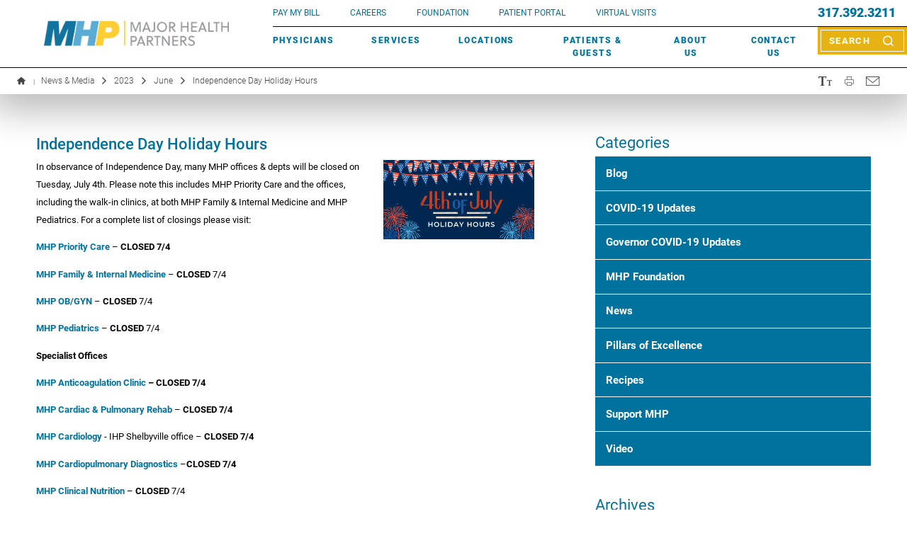

--- FILE ---
content_type: text/html; charset=utf-8
request_url: https://www.mymhp.org/news-media/2023/june/independence-day-holiday-hours/
body_size: 22232
content:
<!DOCTYPE html>
<html lang="en" data-anim="1" data-prlx="1" data-flr="1" data-i="x37dc20xp4z" data-is="uw5ynyhoc3f" data-gmap="AIzaSyD0pZdcSFVsSEYb5SlaKBsJVMMms3faD8w" data-sa="7o5d2d95HJD%2BiIflp%2FZUvnX8paafzTnNMwar2ExVv3UOXSmzeiwHPLxKdoMICoh7rgjL1ucA49f9bCWItBd7TPVKbql9UlKjWFWo7IQLKEVqcXAir0fOGG8nqx%2B3%2BrHdKfW46s5hO56fe%2BH2UEDinKjwmgWCp%2FlcGvAy1wDwcjkqxGml">
<head>
	<script type="text/javascript" src="/cms/includes/u9htl_775jq.2509161620371.js" defer data-require='["j/poly","j/modernizr","j/jquery","j/jquery.ui","j/ui.touch","j/ui.wheel","j/ui.draw","j/ui.mobile","j/timezone","static","j/jquery.cookie","extensions","uri","behaviors","c/scrollbar","c/loading","m/date","form","adapter","v/jwplayer","video","a/bootstrap","svg"]'></script>
	<title>Independence Day Holiday Hours</title>
	<link rel="canonical" href="https://www.mymhp.org/news-media/2023/june/independence-day-holiday-hours/"/>
	<meta content="text/html; charset=utf-8" http-equiv="Content-Type"/>
	<meta content="initial-scale=1" name="viewport"/>
	<meta http-equiv="X-UA-Compatible" content="IE=edge,chrome=1"/>
	<meta name="description" content="In observance of Independence Day, many MHP offices & depts will be closed on Tuesday, July 4th. Please note this includes MHP Priority Care and the offices, including the walk-in clinics, at both MHP Family & Internal Medicine and MHP Pediatrics."/>
	<meta property="og:type" content="website"/>
	<meta property="og:site_name" content="Major Health Partners"/>
	<meta property="og:url" content="https://www.mymhp.org/news-media/2023/june/independence-day-holiday-hours/"/>
	<meta property="og:title" content="Independence Day Holiday Hours"/>
	<meta property="og:description" content="In observance of Independence Day, many MHP offices & depts will be closed on Tuesday, July 4th. Please note this includes MHP Priority Care and the offices, including the walk-in clinics, at both MHP Family & Internal Medicine and MHP Pediatrics."/>
	<meta property="og:image" content="https://www.mymhp.org/images/events/4th-of-july-(1).png"/>
	<meta name="twitter:card" content="summary_large_image"/>
	<meta name="twitter:title" content="Independence Day Holiday Hours"/>
	<meta name="twitter:description" content="In observance of Independence Day, many MHP offices & depts will be closed on Tuesday, July 4th. Please note this includes MHP Priority Care and the offices, including the walk-in clinics, at both MHP Family & Internal Medicine and MHP Pediatrics."/>
	<meta name="twitter:image" content="https://www.mymhp.org/images/events/4th-of-july-(1).png"/>
	<meta name="google-site-verification" content="CGpRV6tEBNdFCcd8C1CGRTbX1ly4Qa-FvfFgHz0iNrs"/>
	<meta name="audio-eye-hash" content="f2cfc70dd2125b284da4b7d0c2faf764"/>
	<link as="font" href="/includes/fonts/fontello.woff"/>
	<style>@import"/includes/fontello.css";</style>
	<script type="text/javascript">
(function(n){var t=n.Process||{},i=function(n){var t=+n;return isNaN(t)?n:t},u=function(n){return decodeURIComponent(n.replace(/\+/g,"%20"))},h=/\{(.+?)\}/g,c=window.location.hash&&window.location.hash[1]==="~"&&!/\bSPPC=./i.test(document.cookie||""),s=[],e=null,r=null,o=null,f=null;t.Page=function(n){for(var i=n.length;i--;)c?s.push(n[i]):t.Element(document.getElementById(n[i]))};t.Delayed=function(){var n,i;for(r=null;n=s.shift();)t.Element(document.getElementById(n));try{i=new CustomEvent("process.delayed",{bubbles:!0,cancelable:!0});document.documentElement.dispatchEvent(i)}catch(u){}};t.Element=function(n){if(n)switch(n.getAttribute("data-process")){case"if":t.If(n);break;case"replace":t.Replace(n);break;default:t.Fix(n)}};t.Replace=function(n){var i,f=n.parentNode,r=document.createTextNode(t.Get(n.getAttribute("data-replace"))),u=n.firstElementChild;u&&u.getAttribute&&(i=u.getAttribute("href"))&&i.substring(0,4)==="tel:"&&(i=document.createElement("a"),i.setAttribute("href","tel:"+r.data),i.appendChild(document.createTextNode(r.data)),r=i);f.insertBefore(r,n);f.removeChild(n)};t.Fix=function(n){var r,u,i,f=n.attributes.length,e=n.childNodes.length;if(n.nodeName==="SCRIPT"){n.parentNode.removeChild(n);return}while(f--)r=n.attributes[f],r.name.substring(0,13)=="data-replace-"&&(u=r.name.substring(13),n.setAttribute(u,t.Get(r.value)),n.removeAttribute(r.name));while(e--)i=n.childNodes[e],i.nodeType===3&&i.data&&i.data.indexOf("{")>=0&&(i.data=t.Get(i.data))};t.If=function(n){for(var i,u,f,e,o=n.parentNode,s=n.attributes.length,r=undefined;s--;){i=n.attributes[s];switch(i.name){case"field":r=t.Check(n,t.Get(i.value));break;case"nofield":r=!t.Check(n,t.Get(i.value))}if(r!==undefined)break}if(r)for(u=n.childNodes,f=0,e=u.length;f<e;f++)o.insertBefore(u[0],n);o.removeChild(n)};t.Check=function(n,r){for(var u,f,e=n.attributes.length;e--;){u=n.attributes[e];switch(u.name){case"equals":return r==t.Get(u.value);case"gt":case"greaterthan":case"morethan":return i(r)>i(t.Get(u.value));case"gte":return i(r)>=i(t.Get(u.value));case"lt":case"lessthan":case"lesserthan":return i(r)<i(t.Get(u.value));case"lte":return i(r)<=i(t.Get(u.value));case"ne":case"notequals":return r!=t.Get(u.value);case"contains":return f=t.Get(u.value),r.indexOf(f>=0);case"notcontains":return f=t.Get(u.value),!r.indexOf(f>=0);case"in":return f=t.Get(u.value),t.InArray(r,(""+f).split(","));case"notin":return f=t.Get(u.value),!t.InArray(r,(""+f).split(","));case"between":return f=t.Get(u.value).Split(","),f.length==2&&i(r)>=i(f[0])&&i(r)<=i(f[1])?!0:!1}}return!!r};t.InArray=function(n,t){for(var i=t.length;i--;)if(t[i]==n)return!0;return!1};t.Get=function(n){return n.replace(h,function(n,i){var r=i.split("/"),f=r.shift();return t.Data(f.split(":"),0,r[0])||u(r.shift()||"")})};t.Data=function(n,i,r){var u;switch(n[i].toLowerCase()){case"f":return t.Format(n[i+1],n,i+2,r);case"if":return t.Data(n,i+1)?n.pop():"";case"ifno":case"ifnot":return t.Data(n,i+1)?"":n.pop();case"q":case"querystring":return t.Query(n[i+1])||"";case"session":case"cookie":return t.Cookie(n[i+1])||"";case"number":return t.Number(n[i+1],r)||"";case"request":return u=t.Cookie("RWQ")||window.location.search,u&&u[0]==="?"&&n[i+1]&&n[i+1][0]!="?"&&(u=u.substr(1)),u;case"u":return t.UserData(n[i+1])||"";default:return""}};t.Format=function(n,i,r,u){var h,f,s,e,o;if(!n||r>i.length-1)return"";if(h=null,f=null,n=n.toLowerCase(),e=0,n=="binary")e=2;else if(r+1<i.length)switch(n){case"p":case"phone":case"p2":case"phone2":case"p3":case"phone3":i[r].indexOf("0")>=0&&(f=i[r],e=1);break;default:s=parseInt(i[r]);isNaN(s)||(h=s,e=1)}o=t.Data(i,r+e,u);switch(n){case"p":case"phone":return t.Phone(""+o,f);case"p2":case"phone2":return t.Phone(""+o,f||"000.000.0000");case"p3":case"phone3":return t.Phone(""+o,f||"000-000-0000");case"tel":return t.Phone(""+o,f||"0000000000")}};t.Phone=function(n,t){var u,i,f,r;if(!n)return"";if(u=n.replace(/\D+/g,""),u.length<10)return n;for(i=(t||"(000) 000-0000").split(""),f=0,r=0;r<i.length;r++)i[r]=="0"&&(f<u.length?i[r]=u[f++]:(i.splice(r,1),r--));return f==10&&u.length>10&&i.push(" x"+u.substring(10)),i.join("")};t.Query=function(n){var r,f,o,i,s;if(!e)for(e={},r=t.Cookie("RWQ")||window.location.search,f=r?r.substring(1).split("&"):[],o=f.length;o--;)i=f[o].split("="),s=u(i.shift()).toLowerCase(),e[s]=i.length?u(i.join("=")):null;return e[n.toLowerCase()]};t.Cookie=function(n){var f,i,o,e,t;if(!r)for(r={},f=document.cookie?document.cookie.split("; "):[],i=f.length;i--;){o=f[i].split("=");e=u(o.shift()).toLowerCase();t=o.join("=");switch(t[0]){case"#":r[e]=+t.substring(1);break;case":":r[e]=new Date(+t.substring(1));break;case"!":r[e]=t==="!!";break;case"'":r[e]=u(t.substring(1));break;default:r[e]=u(t)}}for(f=n.split("|"),i=0;i<f.length;i++)if(t=r[f[i].toLowerCase()],t)return t;return""};t.UserData=function(n){switch(n){case"DisplayName":return t.Cookie("U_DisplayName")||"";case"TimeOfDay":var r=new Date,i=r.getHours();return i>=17||i<5?"Evening":i<12?"Morning":"Afternoon"}};t.Number=function(n,i){var s,u,r,e;if(!i)return i;if(!o)for(o={},s=(t.Cookie("PHMAP")||"").split(","),e=0;e<s.length;e++)u=(s[e]||"").split("="),u.length===2&&(o[u[0]]=u[1]);return r=o[i],r&&r!=="0"||(r=i),f||(f={}),f[r]=1,r};t.Phones=function(){var n,t;if(f){n=[];for(t in f)f.hasOwnProperty(t)&&n.push(t);return n.join("|")}return null};n.Process=t;document.documentElement&&(document.documentElement.clientWidth<=1280||(t.Cookie("pref")&1)==1)&&(document.documentElement.className+=" minimize")})(this);
(function(n){window.rrequire||n(window)})(function(n){function b(i,r,u,f){var h,b,e,a,g,o,nt=(new Date).getTime(),p,c,l,w;if(((!s||nt-s>1e3)&&(st(),s=nt),!t[i])&&(h=k(i,f),h.length)){switch(h[0]){case"/common/js/j/jquery.js":case"/common/js/j/jquery.1.x.js":case"/common/js/j/jquery.2.x.js":h[0]=n.Modernizr&&n.Modernizr.canvas?"/common/js/j/jquery.2.x.js":"/common/js/j/jquery.1.x.js"}if(d(h),f==="css"?(e=n.document.createElement("link"),e.setAttribute("type","text/css"),e.setAttribute("rel","stylesheet"),a="href"):(e=n.document.createElement("script"),e.setAttribute("type","text/javascript"),e.setAttribute("async","async"),a="src",g=h.length<2||i[0]==="/"),i.indexOf("j/jquery")>=0)try{throw new Error("Jquery Require "+i);}catch(tt){for(console.log(tt.stack),p=[],c=arguments;c;)l=[],l.push.apply(l,c),p.push(l),w=c.callee.caller,c=w&&w.arguments;console.log(JSON.stringify(p))}o=h[0];o.substring(0,8)==="/common/"?o=v+o:o.substring(0,5)===rt&&(o=y+o);ot(e,i,f,g);e.setAttribute(a,o);b=n.document.head||n.document.body;b.appendChild(e)}}function ot(t,i,r,e){var s=function(){e?(n.register(i),l()):r==="css"&&(f[i]=!0,l())},o=function(){r==="js"&&console.log('error - "'+i+'" could not be loaded, rrequire will not fire.')};t.addEventListener?(t.addEventListener("load",s,!1),t.addEventListener("error",o,!1)):t.onload=t.onreadystatechange=function(n,r){var f=t.readyState;if(r||!f||/loaded|complete/.test(f)){if(f==="loaded"&&(t.children,t.readyState==="loading"&&(f="error")),t.onload=t.onreadystatechange=null,t=null,e&&f!=="error"){setTimeout(function(){var n=u[i];!n||n()?s():o();s=null;o=null},1);return}f==="error"?o():s();o=null;sucess=null}}}function st(){for(var t,r,u,i=document.querySelectorAll("script[src]"),n=0;n<i.length;n++)t=i[n],r=t.getAttribute("src"),u=t.getAttribute("data-require"),c(r,u,"js");for(i=document.querySelectorAll("link[rel='stylesheet'][href]"),n=0;n<i.length;n++)t=i[n],r=t.getAttribute("href"),u=t.getAttribute("data-require"),c(r,u,"css")}function k(t,i){var r=[];if(!t)return r;if(t.indexOf(n.location.origin)===0&&(t=t.substring(n.location.origin.length)),m=et.exec(t)){if(m[1])return r.push(t),r;if(m[2])return r.push(n.location.protocol+t),r;(m=/(.+?)\.\d{13}(\.\w{2,12})$/.exec(t))&&(t=m[1]+m[2]);r.push(t);(m=/^\/(common|cms)\/(admin\/|js\/|css\/)?(.+?)(\.js|\.css)$/.exec(t))&&(t=m[1]==="cms"?m[1]+"/"+(m[2]||"")+m[3]:m[2]==="admin/"?m[2]+m[3]:m[3],r.push(t))}else/^cms\//.test(t)?r.push("/"+t+"."+i):/^admin\//.test(t)?r.push("/common/"+t+"."+i):i==="js"?r.push("/common/js/"+t+"."+i):i==="css"&&r.push("/common/css/"+t+"."+i),r.push(t);return r}function c(n,i,r){var f,u;if(n&&!t[n]&&(f=k(n,r),d(f),i)){try{arr=it(i)}catch(e){return}for(len=arr&&arr.length,u=0;u<len;u++)c(arr[u],null,r)}}function d(n,i){for(var r,u=0;u<n.length;u++){r=n[u];switch(r){case"j/jquery":case"j/jquery.1.x":case"j/jquery.2.x":case"j/jquery.3.x":t["j/jquery"]=!0;t["j/jquery.1.x"]=!0;t["j/jquery.2.x"]=!0;t["j/jquery.3.x"]=!0;t["/common/js/j/jquery.js"]=!0;t["/common/js/j/jquery.1.x.js"]=!0;t["/common/js/j/jquery.2.x.js"]=!0;t["/common/js/j/jquery.3.x.js"]=!0;break;case"cms":case"cms-5":i==="css"?(t.cms=!0,t["cms-5"]=!0,t["/common/css/cms.css"]=!0,t["/common/css/cms-5.css"]=!0):t[r]=!0;break;default:t[r]=!0}}}function g(n){for(var t,i=n.length;i--;)if(t=n[i],t&&!f[t])return!1;return!0}function ht(){var t,n=r.length;for(e&&(clearTimeout(e),e=0);n--;)t=r[n],t[2]===!0&&r.splice(n,1);r.length===0&&document.documentElement.classList&&document.documentElement.classList.remove("requiring")}function l(){for(var t,i=0,u=r.length;i<u;)(t=r[i++],t[2]!==!0)&&g(t[0])&&(t[2]=!0,t[1](n.jQuery,n),e&&clearTimeout(e),e=setTimeout(ht,1))}function nt(n){var t;if(n){if(typeof n=="string")return[n.toLowerCase()];if(Array.isArray(n)){for(t=n.length;t--;)n[t]=(""+(n[t]||"")).toLowerCase();return n}return null}return null}function tt(n,t){for(var i,r,u=0;u<n.length;u++)if(i=h[n[u]],i){for(n.splice(u,1),u--,r=i[0].length;r--;)n.push(i[0][r]);if(i[1]&&t)for(r=i[1].length;r--;)t.push(i[1][r])}t&&t.length&&tt(t)}function ct(t){var r=0,i=function(){if(n.google&&n.google.maps)n.register(t);else if(++r>20)throw new Error("Unable to load google maps api script.");else setTimeout(i,250)};setTimeout(i,250)}var it=function(n,t){return(window.JSON2||JSON).parse(n,t)},i="/",o=".",a=":",v=i+i+"www.scorpioncms.com",rt=i+"cms"+i,y=i+i+window.location.host,f={},t={},r=[],e=0,p=document&&document.documentElement&&document.documentElement.getAttribute("data-gmap"),ut=p&&"&key="+p,w=Object.prototype,lt=w.toString,ft=w.hasOwnProperty,h={jquery:[["j/jquery","j/jquery.ui"]],behavior:[["behaviors"],["cms-behave"]],googlemap:[["https"+a+i+i+"maps.googleapis.com/maps/api/js?v=3&libraries=places&callback=registermap"+(ut||"")]],map:[["m/gmap"]],loading:[["c/loading2"],["cms-5"]],jwplayer:[[i+"common/js/v/jwplayer"+o+"js"]],tools:[["jquery","behavior","extensions","uri","chart","c/cms","c/scrollbar","loading","form"],["cms-tools","opensans"]],opensans:[["https"+a+i+i+"fonts.googleapis.com/css?family=Open+Sans:300,400italic,400,600,700|Montserrat:400,700"]],ckeditor:[[o+o+i+"ckeditor/ckeditor"]],ck:[["admin/ck/ckeditor"]],ace:[[i+i+"cdnjs.cloudflare.com/ajax/libs/ace/1.4.11/ace"+o+"js"]],weather:[["m/weather"]],cookie:[["j/jquery.cookie"]],form2:[["admin/js/form","admin/js/poly"]]},u={"j/jquery":function(){return!!n.jQuery},"j/jquery.1.x":function(){return!!n.jQuery},"j/jquery.2.x":function(){return!!n.jQuery},"j/jquery.3.x":function(){return!!n.jQuery},"j/jquery.ui":function(){return!!(n.jQuery&&n.jQuery.widget)},"j/jquery.cookie":function(){return!!(n.jQuery&&n.jQuery.cookie)},"j/poly":function(){return!!(n.Element&&n.Element.prototype&&n.Element.prototype.scrollIntoViewport)},googlemap:function(){return!!(n.google&&n.google.maps)},jwplayer:function(){return!!n.jwplayer},ckeditor:function(){return!!n.CKEDITOR},ace:function(){return!!n.ace},weather:function(){return!!(n.jQuery&&n.jQuery.weather)}},et=/^(https?:)?(\/\/([\w\-\.]+))?(\/.+)/i,s;(function(){var n;for(var t in u)ft.call(u,t)&&(n=h[t],n&&n[0]&&n[0][0]&&(u[n[0][0]]=u[t]))})();Array.isArray||(Array.isArray=function(n){return Object.prototype.toString.call(n)==="[object Array]"});Function.isFunction||(Function.isFunction=function(n){return Object.prototype.toString.call(n)==="[object Function]"});s=null;n.registerLoading=function(n){t[n]=!0};n.register=function(n){n&&typeof n=="string"&&(t[n]=!0,f[n]=!0,l())};n.registermap=function(){var n=h.googlemap[0][0];register(n)};n.rrequire=function(i,e,o){var a,h,v,c,s,y,l;if(i=nt(i),i){for(Function.isFunction(o)&&(a=o,o=e,e=a,a=null),o=nt(o),o||(o=[]),tt(i,o),h=i.length,v=!0;h--;)if((c=i[h],c)&&(s=c.toLowerCase(),!f[s])){if(y=u[s],y&&y()){f[s]=!0;continue}if(v=!1,!t[s]){if(s.indexOf("maps.googleapis.com")!==-1&&document.querySelector("script[src*='maps.googleapis.com']")){ct(s);continue}b(c,"script","src","js")}}for(h=0;h<o.length;)(l=o[h],l)&&(s=l.toLowerCase(),f[s]||b(l,"link","href","css"),h++);Function.isFunction(e)&&(v||g(i)?e(n.jQuery,n):r.push([i,e,!1]))}};n.rrequire.setBase=function(n){v=n};n.rrequire.setHost=function(n){y=n};n.rrequire.setDetect=function(n,t){n&&typeof n=="string"&&Function.isFunction(t)&&(u[n]=t)};n.rrequire.getLoading=function(){var n=Object.keys(t);return n.sort(),console.log(JSON.stringify(n,null,"\t"))};n.require||(n.require=n.rrequire)});
</script>
	<link rel="stylesheet" type="text/css" href="/cms/includes/80vc07t29pn.2506250949283.css" data-require='["cms","cms-behave"]'/>
	<script>(function(){
var cook = /(?:^|\b)COOK=(.+?)(?:$|;)/.exec( document.cookie )?.[1];
var analytics;
var marketing;
if(cook==='YES'){analytics=true;marketing=true;}
else if(cook==='NO!'){analytics=false;marketing=false;}
else if(cook==='ANALYTICS'){analytics=true;marketing=false;}
else if(cook==='MARKETING'){analytics=false;marketing=true;}
else{analytics=true;marketing=navigator.globalPrivacyControl||window.doNotSell?false:true;}
window.$consentState={analytics,marketing};
})();</script>
<script type="module" src="/common/usc/p/manage-cookies.js"></script>
</head>
<body class="sub side news-media-branch independence-day-holiday-hours-page" x-ms-format-detection="none" data-config="9rbtlcen.n6t\d7zz0elv.8vs\54pizxfg.a28\kzgnk1h0.n96" data-id="19781701" data-s="35" data-i="436664" data-p="132" data-fk="1447815">
<header class="icobalt ilayout" id="HeaderZone"><form id="Form_HeaderPanelHC" method="post" enctype="multipart/form-data" action="/news-media/2023/june/independence-day-holiday-hours/" data-search="1">
<input type="hidden" name="_m_" value="HeaderPanelHC">
<div class="header-panel site-search" id="HeaderPanelHC" universal_="true">
	<link href="/includes/header-area.css" rel="stylesheet" type="text/css"/>
	
	
	<div class="flex-middle-center">
		<a class="top-logo" href="/"><img alt="Major Health Partners" src="/images/logo.png" title="Major Health Partners"></a>
		<nav class="top-nav left-side flex-top-between-wrap">
			<div class="top flex-left-middle">
				<div class="desktop flex-left-middle">
					<ul class="quick-nav flex-middle-left" id="TopBarLinks">
						<li class="quick-nav-logo">
							<a href="/"><img alt="Major Health Partners" src="/images/logo.png" title="Major Health Partners"></a>
						</li>
						<li class="item1" data-item="i">
							<a href="/patients-guests/patient-resources/billing/">pay my bill </a>
						</li>
						<li class="item2" data-item="i">
							<a href="/careers/">Careers </a>
						</li>
						<li class="item3" data-item="i">
							<a href="/foundation/">FOUNDATION </a>
						</li>
						<li class="item4" data-item="i">
							<a href="/patients-guests/patient-resources/patient-portal/log-in-to-my-mhp-health/">PATIENT PORTAL </a>
						</li>
						<li class="item5" data-item="i">
							<a href="/services/virtual-visits/">VIRTUAL VISITS </a>
						</li>
					</ul>
					<a class="phone-link" href="tel:(317) 392-3211" id="HeaderPanelHC_1" data-replace-href="tel:{F:P:Cookie:PPCP1/(317)%20392-3211}"><span id="HeaderPanelHC_2" data-process="replace" data-replace="{F:P2:Cookie:PPCP1/317.392.3211}">317.392.3211</span></a>
				</div>
				<div class="mobile flex-stretch-between">
					<div class="mobile-logo">
						<a href="/"><img alt="Major Health Partners" src="/images/logo.png" title="Major Health Partners"></a>
					</div>
					<div class="mobile-phone">
						<a href="tel:(317) 392-3211" id="HeaderPanelHC_3" data-replace-href="tel:{F:P:Cookie:PPCP1/(317)%20392-3211}"><icon class="icon-phone"></icon>Call Today</a>
					</div>
				</div>
			</div>
			<div class="bottom flex-between-top">
				<ul class="desktop-nav" id="TopNav">
					<li class="item1"><a href="/physicians/" target="">Physicians</a></li><li class="item2"><a href="/services/" target="">Services</a></li><li class="item3"><a href="/locations/" target="">Locations</a></li><li class="item4"><a href="/patients-guests/" target="">Patients & Guests</a></li><li class="item5"><a href="/about-us/" target="">About Us</a></li><li class="item6"><a href="/contact-us/" target="">Contact Us</a></li>
				</ul>
				<div class="right-side">
					<span class="search search-btn btn v1"><span>Search</span><icon class="icon-search"></icon>
						<icon class="close"></icon>
					</span>
					<div class="search-flyout">
						<div id="TargetedSiteSearch" class="top-search ui-repeater">
							<div class="flex-middle-between main" data-item="i" data-key="">
								<label id="SearchLabel" class="hide" for="TargetedSiteSearch_ITM0_C">What Can We Help You With?</label>
								<input aria-labelledby="SearchLabel" id="TargetedSiteSearch_ITM0_C" placeholder="What Can We Help You With?" type="search" autocomplete="off" class="ui-cms-input" name="TargetedSiteSearch$ITM0$C" value data-search="true">
								<button class="btn v1" type="submit" id="TargetedSiteSearch_ITM0_ctl02" name="TargetedSiteSearch$ITM0$ctl02" data-commandname="Search">Search</button>
							</div>
						</div>
					</div>
					<div class="menu-trigger">
						<a class="menu-btn ui-tab ui-toggle" title="Menu Button" data-tab="Menu"><span></span>
							<span></span>
							<span></span></a>
					</div>
				</div>
			</div>
		</nav>
		<div class="cdd">
			<div class="cdd-items-wrap">
				<div class="cdd-item cdd-item1">
					<nav class="cdd-nav v1">
						<fieldset class="form">
							<ul>
								<input type="hidden" class="ui-cms-input" id="MastSearchName__edit_" name="MastSearchName$_edit_" value>
<input type="hidden" class="ui-cms-input" id="MastSearchName__command_" name="MastSearchName$_command_" value>
<li class="half ui-repeater ui-ajax" id="MastSearchName" data-autosuggest="true" data-loading="false">
									<div class="input-text flex-middle-wrap">
										<label>Search by name or specialty:</label>
										<input id="MastSearchName_HDR0_Keyword" type="text" placeholder="Search by name or specialty" autocomplete="off" class="ui-cms-input" name="MastSearchName$HDR0$Keyword" value data-search="true">

									</div>
									
								</li>
							</ul>
						</fieldset>
						<div id="PhysContentArea" class="content-style">
							<p>
								Need a doctor? Call (317) 392-2967. Not sure what kind of doctor you need?
								 Learn about types of providers
								<a href="/physicians/what-type-of-provider-do-i-need-/">here</a>.
							</p>
						</div>
					</nav>
				</div>
				<div class="cdd-item cdd-item2">
					<div class="description flex-left-middle">
						<strong>Our Services</strong><a class="btn v3 dark thin" href="/services/">View All Services</a>
					</div>
					<nav class="cdd-nav v1" id="DDMenuItem2">
						<ul>
							<li class="level1  behavioral-health"><a href="/services/behavioral-health/" target="">Behavioral Health</a></li><li class="level1  cancer-care"><a href="/services/cancer-care/" target="">Cancer Care</a></li><li class="level1  diabetes-care-education"><a href="/services/diabetes-care-education/" target="">Diabetes Care & Education</a></li><li class="level1  digestive-health"><a href="/services/digestive-health/" target="">Digestive Health</a></li><li class="level1  foot-ankle"><a href="/services/orthopedics/foot-ankle/" target="">Foot & Ankle</a></li><li class="level1  gastroenterology"><a href="/services/gastroenterology/" target="">Gastroenterology</a></li><li class="level1  heart-vascular"><a href="/services/heart-vascular/" target="">Heart & Vascular</a></li><li class="level1  home-care"><a href="/services/home-care/" target="">Home Care</a></li><li class="level1  imaging"><a href="/services/imaging/" target="">Imaging</a></li><li class="level1  infusion-therapy"><a href="/services/infusion-therapy/" target="">Infusion Therapy</a></li><li class="level1  laboratory-services"><a href="/services/laboratory-services/" target="">Laboratory Services</a></li><li class="level1  lifestyle-medicine-bone-health"><a href="/services/lifestyle-medicine-bone-health/" target="">Lifestyle Medicine & Bone Health</a></li><li class="level1  maternity"><a href="/services/maternity/" target="">Maternity</a></li><li class="level1  nephrology-infectious-disease"><a href="/services/nephrology-and-infectious-disease/" target="">Nephrology & Infectious Disease</a></li><li class="level1  neurology"><a href="/services/neurology/" target="">Neurology</a></li><li class="level1  orthopedics"><a href="/services/orthopedics/" target="">Orthopedics</a></li><li class="level1  plastic-breast-surgery"><a href="/services/plastic-breast-surgery/" target="">Plastic & Breast Surgery</a></li><li class="level1  podiatry"><a href="/services/podiatry/" target="">Podiatry</a></li><li class="level1  primary-care"><a href="/services/primary-care/" target="">Primary Care</a></li><li class="level1  pulmonology"><a href="/services/pulmonology/" target="">Pulmonology</a></li><li class="level1  robotic-surgery"><a href="/services/robotic-surgery/" target="">Robotic Surgery</a></li><li class="level1  screenings"><a href="/services/screenings/" target="">Screenings</a></li><li class="level1  sleep-medicine"><a href="/services/sleep-medicine/" target="">Sleep Medicine</a></li><li class="level1  sports-medicine"><a href="/services/sports-medicine/" target="">Sports Medicine</a></li><li class="level1  spine-care"><a href="/services/spine-neck-and-back/" target="">Spine Care</a></li><li class="level1  surgical-services"><a href="/services/surgical-services/" target="">Surgical Services</a></li><li class="level1  urgent-care-occupational-health"><a href="/services/urgent-care/" target="">Urgent Care & Occupational Health</a></li><li class="level1  urogynecology"><a href="/locations/mhp-primary-specialty-care-urogynecology/" target="">Urogynecology</a></li><li class="level1  urology"><a href="/services/urology/" target="">Urology</a></li><li class="level1  womens-health"><a href="/services/womens-health/" target="">Women's Health</a></li><li class="level1  worksite-wellness"><a href="/services/worksite-wellness/" target="">Worksite Wellness</a></li><li class="level1  wound-care"><a href="/services/wound-care/" target="">Wound Care</a></li>
						</ul>
					</nav>
				</div>
				<div class="cdd-item cdd-item3">
					<div class="description flex-left-middle">
						<strong>Our Locations</strong><a class="btn v3 dark thin" href="/locations/">View All Locations</a>
					</div>
					<nav class="cdd-nav v1" id="DDMenuItem3">
						<ul>
							<li class="level1  mhp-behavioral-health"><a href="/locations/mhp-behavioral-health/" target="">MHP Behavioral Health</a></li><li class="level1  mhp-cardiac-pulmonary-rehab"><a href="/locations/mhp-cardiac-pulmonary-rehab/" target="">MHP Cardiac & Pulmonary Rehab</a></li><li class="level1  mhp-cardiology-vascular"><a href="/locations/mhp-cardiology-vascular/" target="">MHP Cardiology & Vascular</a></li><li class="level1  mhp-cardiometabolic-liver-health-center"><a href="/locations/mhp-cardiometabolic-liver-health-center/" target="">MHP Cardiometabolic & Liver Health Center</a></li><li class="level1  mhp-foot-ankle-surgery"><a href="/locations/mhp-foot-ankle-surgery/" target="">MHP Foot & Ankle Surgery</a></li><li class="level1  mhp-force-orthopaedics"><a href="/locations/mhp-force-orthopaedics/" target="">MHP FORCE Orthopaedics</a></li><li class="level1  mhp-lifestyle-medicine-bone-health"><a href="/locations/mhp-lifestyle-medicine-bone-health/" target="">MHP Lifestyle Medicine & Bone Health</a></li><li class="level1  mhp-major-hospital"><a href="/locations/mhp-major-hospital/" target="">MHP Major Hospital</a></li><li class="level1  mhp-medical-specialties"><a href="/locations/mhp-medical-specialties/" target="">MHP Medical Specialties</a></li><li class="level1  mhp-nephrology-infectious-disease"><a href="/locations/mhp-nephrology-and-infectious-disease/" target="">MHP Nephrology & Infectious Disease</a></li><li class="level1  mhp-ob-gyn"><a href="/locations/mhp-ob-gyn/" target="">MHP OB/GYN</a></li><li class="level1  mhp-oncology-hematology"><a href="/locations/mhp-oncology-and-hematology/" target="">MHP Oncology & Hematology</a></li><li class="level1  mhp-onsitesolutions"><a href="/locations/mhp-onsitesolutions/" target="">MHP OnSiteSolutions</a></li><li class="level1  mhp-pediatrics"><a href="/locations/mhp-pediatrics/" target="">MHP Pediatrics</a></li><li class="level1  mhp-plastic-breast-surgery"><a href="/locations/mhp-plastic-breast-surgery/" target="">MHP Plastic & Breast Surgery</a></li><li class="level1  mhp-podiatry"><a href="/locations/mhp-podiatry/" target="">MHP Podiatry</a></li><li class="level1  mhp-primary-specialty-care-family-internal-medicine"><a href="/locations/mhp-primary-specialty-care-family-internal-medic/" target="">MHP Primary & Specialty Care: Family & Internal Medicine</a></li><li class="level1  mhp-primary-specialty-care-gastroenterology"><a href="/locations/mhp-gastroenterology-part-of-mhp-primary-special/" target="">MHP Primary & Specialty Care: Gastroenterology</a></li><li class="level1  mhp-primary-specialty-care-general-surgery"><a href="/locations/mhp-primary-and-specialty-care-general-surgery/" target="">MHP Primary & Specialty Care: General Surgery</a></li><li class="level1  mhp-primary-specialty-care-urology"><a href="/locations/mhp-primary-specialty-care-urology/" target="">MHP Primary & Specialty Care: Urology</a></li><li class="level1  mhp-primary-specialty-care-urogynecology"><a href="/locations/mhp-primary-specialty-care-urogynecology/" target="">MHP Primary & Specialty Care: Urogynecology</a></li><li class="level1  mhp-priority-care"><a href="/locations/mhp-priority-care/" target="">MHP Priority Care</a></li><li class="level1  mhp-pulmonology"><a href="/locations/mhp-pulmonology/" target="">MHP Pulmonology</a></li><li class="level1  mhp-sleep-center"><a href="/locations/mhp-sleep-center/" target="">MHP Sleep Center</a></li><li class="level1  mhp-spine"><a href="/locations/mhp-spine/" target="">MHP Spine</a></li><li class="level1  mhp-sportworks-rehabilitation"><a href="/locations/mhp-sportworks-rehabilitation/" target="">MHP SportWorks Rehabilitation</a></li><li class="level1  mhp-sports-medicine"><a href="/locations/mhp-sports-medicine/" target="">MHP Sports Medicine</a></li><li class="level1  mhp-wound-center"><a href="/locations/mhp-wound-center/" target="">MHP Wound Center</a></li>
						</ul>
					</nav>
				</div>
				<div class="cdd-item cdd-item4">
					<div class="description flex-left-middle">
						<strong>Patients &amp; Visitors</strong>
					</div>
					<nav class="cdd-nav v1" id="DDMenuItem4">
						<ul>
							<li class="level1  resources"><a href="/patients-guests/resources/" target="">Resources</a></li><li class="level1  send-an-e-card"><a href="/ecards/" target="">Send an E-Card</a></li><li class="level1  pet-policies"><a href="/patients-guests/pet-policies/pet/" target="">Pet Policies</a></li><li class="level1  translation-services"><a href="/patients-guests/translation-services/" target="">Translation Services</a></li><li class="level1  blue-river-cafe"><a href="/patients-guests/blue-river-cafe/" target="">Blue River Café</a></li><li class="level1  mhp-app"><a href="/patients-guests/mhp-app/" target="">MHP App</a></li><li class="level1  parking"><a href="/patients-guests/parking/" target="">Parking</a></li><li class="level1  community-health-needs-assessment"><a href="/patients-guests/community-health-needs-assessment/" target="">Community Health Needs Assessment</a></li><li class="level1  cpr-first-aid-information"><a href="/patients-guests/cpr-first-aid-information/" target="">CPR & First Aid Information</a></li><li class="level1  visitor-guidelines"><a href="/patients-guests/visitor-guidelines/" target="">Visitor Guidelines</a></li><li class="level1  submit-a-patient-story"><a href="/patient-stories/submit-your-story/" target="">Submit a Patient Story</a></li><li class="level1  patient-family-advisory-council"><a href="/patients-guests/patient-family-advisory-council/" target="">Patient & Family Advisory Council</a></li><li class="level1  gift-shop"><a href="/patients-guests/gift-shop/" target="">Gift Shop</a></li><li class="level1  patient-referral-resource-center"><a href="/patients-guests/patient-referral-resource-center/" target="">Patient Referral & Resource Center</a></li><li class="level1  volunteer"><a href="/patients-guests/volunteer/" target="">Volunteer</a></li><li class="level1  events"><a href="/events/" target="">Events</a></li>
						</ul>
					</nav>
				</div>
				<div class="cdd-item cdd-item5">
					<div class="description flex-left-middle">
						<strong>About Us</strong>
					</div>
					<nav class="cdd-nav v1" id="DDMenuItem5">
						<ul>
							<li class="level1  board-of-directors"><a href="/about-us/board-of-directors/" target="">Board of Directors</a></li><li class="level1  executive-leadership"><a href="/about-us/executive-leadership/" target="">Executive Leadership</a></li><li class="level1  history"><a href="/about-us/history/" target="">History</a></li><li class="level1  awards"><a href="/about-us/awards/" target="">Awards</a></li><li class="level1  events"><a href="/events/" target="">Events</a></li><li class="level1  news-media"><a href="/news-media/" target="">News & Media</a></li>
						</ul>
					</nav>
				</div>
				<div class="cdd-item cdd-item6 no-cdd">
					<nav class="cdd-nav v1" id="DDMenuItem6">
						
					</nav>
				</div>
			</div>
		</div>
	</div>
	<div class="mobile-menu ui-tab-panel" id="MobileNav">
		<nav class="mobile-nav" id="MobileNav" data-role="MobileMenu">
			<div id="MobileNav_HDR0_TargetedSiteSearch" class="top-search ui-repeater">
				<div class="flex-stretch-between mobile-search" data-item="i" data-key="">
					<label class="hide" for="C">What Can We Help You With?</label>
					<input id="MobileNav_HDR0_TargetedSiteSearch_ITM0_C" placeholder="Search" type="text" autocomplete="off" class="ui-cms-input" name="MobileNav$HDR0$TargetedSiteSearch$ITM0$C" value data-search="true">
					<button class="btn v2" type="submit" id="MobileNav_HDR0_TargetedSiteSearch_ITM0_ctl02" name="MobileNav$HDR0$TargetedSiteSearch$ITM0$ctl02" data-commandname="Search">Search</button>
				</div>
			</div>
			<span class="close-btn ui-tab ui-toggle"></span>
			<ul class="ui-scroll level-uno">
				<li class="item level-1  physicians 1-children mobile-babies">
					<a href="/physicians/" target="">Physicians</a>
					<span class="see-more-babies"></span>
						<ul class="level-dos" id="MobileDDphysicians">
							<li class="what-type-of-provider-do-i-need- ">
								<a href="/physicians/what-type-of-provider-do-i-need-/" target="">What Type of Provider Do I Need?</a>
							</li>
						</ul>
					
				</li><li class="item level-1  services 53-children mobile-babies">
					<a href="/services/" target="">Services</a>
					<span class="see-more-babies"></span>
						<ul class="level-dos" id="MobileDDservices">
							<li class="ambulatory-care-center ">
								<a href="/services/ambulatory-care-center/" target="">Ambulatory Care Center</a>
							</li><li class="audiology ">
								<a href="/services/audiology/" target="">Audiology</a>
							</li><li class="lifestyle-medicine-bone-health ">
								<a href="/services/lifestyle-medicine-bone-health/" target="">Lifestyle Medicine & Bone Health</a>
							</li><li class="oncology-behavioral-health ">
								<a href="/services/oncology-behavioral-health/" target="">Oncology Behavioral Health</a>
							</li><li class="blood-disorders ">
								<a href="/services/blood-disorders/" target="">Blood Disorders</a>
							</li><li class="cancer-care ">
								<a href="/services/cancer-care/" target="">Cancer Care</a>
							</li><li class="critical-care-unit ">
								<a href="/services/critical-care-unit/" target="">Critical Care Unit</a>
							</li><li class="diabetes-care-education ">
								<a href="/services/diabetes-care-education/" target="">Diabetes Care & Education</a>
							</li><li class="digestive-health ">
								<a href="/services/digestive-health/" target="">Digestive Health</a>
							</li><li class="ear-nose-throat ">
								<a href="/services/ear-nose-throat/" target="">Ear, Nose, Throat</a>
							</li><li class="emergency-medicine ">
								<a href="/services/emergency-medicine/" target="">Emergency Medicine</a>
							</li><li class="endocrinology ">
								<a href="/services/endocrinology/" target="">Endocrinology</a>
							</li><li class="gastroenterology ">
								<a href="/services/gastroenterology/" target="">Gastroenterology </a>
							</li><li class="genetic-testing ">
								<a href="/services/genetic-testing/" target="">Genetic Testing</a>
							</li><li class="family-internal-medicine-behavioral-health ">
								<a href="/services/family-internal-medicine-behavioral-health/" target="">Family & Internal Medicine Behavioral Health</a>
							</li><li class="heart-vascular ">
								<a href="/services/heart-vascular/" target="">Heart & Vascular</a>
							</li><li class="home-care ">
								<a href="/services/home-care/" target="">Home Care</a>
							</li><li class="imaging ">
								<a href="/services/imaging/" target="">Imaging</a>
							</li><li class="inpatient-care ">
								<a href="/services/inpatient-care/" target="">Inpatient Care</a>
							</li><li class="infusion-therapy ">
								<a href="/services/infusion-therapy/" target="">Infusion Therapy</a>
							</li><li class="laboratory-services ">
								<a href="/services/laboratory-services/" target="">Laboratory Services</a>
							</li><li class="maternity ">
								<a href="/services/maternity/" target="">Maternity</a>
							</li><li class="nephrology-and-infectious-disease ">
								<a href="/services/nephrology-and-infectious-disease/" target="">Nephrology and Infectious Disease</a>
							</li><li class="neurology ">
								<a href="/services/neurology/" target="">Neurology</a>
							</li><li class="nutrition-services ">
								<a href="/services/nutrition-services/" target="">Nutrition Services</a>
							</li><li class="occupational-health-services ">
								<a href="/services/occupational-health-services/" target="">Occupational Health Services</a>
							</li><li class="orthopedics ">
								<a href="/services/orthopedics/" target="">Orthopedics</a>
							</li><li class="pain-management ">
								<a href="/services/pain-management/" target="">Pain Management</a>
							</li><li class="pediatrics ">
								<a href="/services/pediatrics/" target="">Pediatrics</a>
							</li><li class="pharmacy ">
								<a href="/locations/mhp-medworks-pharmacy/" target="">Pharmacy</a>
							</li><li class="plastic-breast-surgery ">
								<a href="/services/plastic-breast-surgery/" target="">Plastic & Breast Surgery</a>
							</li><li class="podiatry ">
								<a href="/services/podiatry/" target="">Podiatry</a>
							</li><li class="primary-care ">
								<a href="/services/primary-care/" target="">Primary Care</a>
							</li><li class="behavioral-health ">
								<a href="/services/behavioral-health/" target="">Behavioral Health</a>
							</li><li class="pulmonology ">
								<a href="/services/pulmonology/" target="">Pulmonology</a>
							</li><li class="rehabilitation ">
								<a href="/services/rehabilitation/" target="">Rehabilitation</a>
							</li><li class="rheumatology ">
								<a href="/services/rheumatology/" target="">Rheumatology</a>
							</li><li class="robotic-surgery ">
								<a href="/services/robotic-surgery/" target="">Robotic Surgery</a>
							</li><li class="screenings ">
								<a href="/services/screenings/" target="">Screenings</a>
							</li><li class="sleep-medicine ">
								<a href="/services/sleep-medicine/" target="">Sleep Medicine</a>
							</li><li class="spine-neck-and-back ">
								<a href="/services/spine-neck-and-back/" target="">Spine, Neck and Back</a>
							</li><li class="sports-medicine ">
								<a href="/services/sports-medicine/" target="">Sports Medicine</a>
							</li><li class="sports-physicals ">
								<a href="/services/sports-physicals/" target="">Sports Physicals</a>
							</li><li class="surgical-services ">
								<a href="/services/surgical-services/" target="">Surgical Services</a>
							</li><li class="travel-medicine ">
								<a href="/services/travel-medicine/" target="">Travel Medicine</a>
							</li><li class="urgent-care ">
								<a href="/services/urgent-care/" target="">Urgent Care</a>
							</li><li class="urology ">
								<a href="/services/urology/" target="">Urology</a>
							</li><li class="virtual-visits ">
								<a href="/services/virtual-visits/" target="">Virtual Visits</a>
							</li><li class="va-approved-urgent-care ">
								<a href="/services/va-approved-urgent-care/" target="">VA-Approved Urgent Care</a>
							</li><li class="vaccines ">
								<a href="/services/vaccines/" target="">Vaccines</a>
							</li><li class="womens-health ">
								<a href="/services/womens-health/" target="">Women's Health</a>
							</li><li class="worksite-wellness ">
								<a href="/services/worksite-wellness/" target="">Worksite Wellness</a>
							</li><li class="wound-care ">
								<a href="/services/wound-care/" target="">Wound Care</a>
							</li>
						</ul>
					
				</li><li class="item level-1  locations 39-children mobile-babies">
					<a href="/locations/" target="">Locations</a>
					<span class="see-more-babies"></span>
						<ul class="level-dos" id="MobileDDlocations">
							<li class="mhp-community-health-and-wellness-center ">
								<a href="/locations/mhp-community-health-and-wellness-center/" target="">MHP Community Health and Wellness Center</a>
							</li><li class="mhp-primary-specialty-care-urogynecology ">
								<a href="/locations/mhp-primary-specialty-care-urogynecology/" target="">MHP Primary & Specialty Care: Urogynecology</a>
							</li><li class="mhp-behavioral-health ">
								<a href="/locations/mhp-behavioral-health/" target="">MHP Behavioral Health</a>
							</li><li class="mhp-breast-health ">
								<a href="/locations/mhp-plastic-breast-surgery/" target="">MHP Breast Health</a>
							</li><li class="mhp-lifestyle-medicine-bone-health ">
								<a href="/locations/mhp-lifestyle-medicine-bone-health/" target="">MHP Lifestyle Medicine & Bone Health</a>
							</li><li class="mhp-nephrology-and-infectious-disease ">
								<a href="/locations/mhp-nephrology-and-infectious-disease/" target="">MHP Nephrology and Infectious Disease</a>
							</li><li class="mhp-primary-and-specialty-care-general-surgery ">
								<a href="/locations/mhp-primary-and-specialty-care-general-surgery/" target="">MHP Primary and Specialty Care: General Surgery</a>
							</li><li class="mhp-major-hospital ">
								<a href="/locations/mhp-major-hospital/" target="">MHP Major Hospital</a>
							</li><li class="mhp-onsitesolutions-city-of-shelbyville ">
								<a href="/locations/mhp-onsitesolutions-city-of-shelbyville/" target="">MHP OnSiteSolutions - City of Shelbyville</a>
							</li><li class="mhp-onsitesolutions-knauf-family-health-clinic ">
								<a href="/locations/mhp-onsitesolutions-knauf-family-health-clinic/" target="">MHP OnSiteSolutions - Knauf Family Health Clinic</a>
							</li><li class="mhp-onsitesolutions-ryobi-health-clinic ">
								<a href="/locations/mhp-onsitesolutions-ryobi-health-clinic/" target="">MHP OnSiteSolutions - Ryobi Health Clinic</a>
							</li><li class="mhp-onsitesolutions-shelby-county-co-op ">
								<a href="/locations/mhp-onsitesolutions-shelby-county-co-op/" target="">MHP OnSiteSolutions - Shelby County Co-Op</a>
							</li><li class="mhp-onsitesolutions-shelby-county-family-health ">
								<a href="/locations/mhp-onsitesolutions-shelby-county-family-health/" target="">MHP OnSiteSolutions - Shelby County Family Health</a>
							</li><li class="mhp-onsitesolutions-shelby-county-schools ">
								<a href="/locations/mhp-onsitesolutions-shelby-county-schools/" target="">MHP OnSiteSolutions - Shelby County Schools</a>
							</li><li class="mhp-onsitesolutions-hbpa-clinic ">
								<a href="/locations/mhp-onsitesolutions-hbpa-clinic/" target="">MHP OnSiteSolutions - HBPA Clinic</a>
							</li><li class="mhp-wound-center ">
								<a href="/locations/mhp-wound-center/" target="">MHP Wound Center</a>
							</li><li class="mhp-onsitesolutions ">
								<a href="/locations/mhp-onsitesolutions/" target="">MHP OnSiteSolutions</a>
							</li><li class="mhp-plastic-breast-surgery ">
								<a href="/locations/mhp-plastic-breast-surgery/" target="">MHP Plastic & Breast Surgery</a>
							</li><li class="mhp-sleep-center ">
								<a href="/locations/mhp-sleep-center/" target="">MHP Sleep Center</a>
							</li><li class="mhp-podiatry ">
								<a href="/locations/mhp-podiatry/" target="">MHP Podiatry</a>
							</li><li class="mhp-priority-care ">
								<a href="/locations/mhp-priority-care/" target="">MHP Priority Care</a>
							</li><li class="mhp-primary-specialty-care-urology ">
								<a href="/locations/mhp-primary-specialty-care-urology/" target="">MHP Primary & Specialty Care: Urology</a>
							</li><li class="mhp-sportworks-rehabilitation ">
								<a href="/locations/mhp-sportworks-rehabilitation/" target="">MHP SportWorks Rehabilitation</a>
							</li><li class="mhp-force-orthopaedics ">
								<a href="/locations/mhp-force-orthopaedics/" target="">MHP FORCE Orthopaedics</a>
							</li><li class="mhp-foot-ankle-surgery ">
								<a href="/locations/mhp-foot-ankle-surgery/" target="">MHP Foot & Ankle Surgery</a>
							</li><li class="mhp-sports-medicine ">
								<a href="/locations/mhp-sports-medicine/" target="">MHP Sports Medicine</a>
							</li><li class="mhp-spine ">
								<a href="/locations/mhp-spine/" target="">MHP Spine</a>
							</li><li class="mhp-oncology-and-hematology ">
								<a href="/locations/mhp-oncology-and-hematology/" target="">MHP Oncology and Hematology</a>
							</li><li class="mhp-medworks-pharmacy ">
								<a href="/locations/mhp-medworks-pharmacy/" target="">MHP MedWorks Pharmacy</a>
							</li><li class="mhp-primary-specialty-care-family-internal-medicine ">
								<a href="/locations/mhp-primary-specialty-care-family-internal-medic/" target="">MHP Primary & Specialty Care: Family & Internal Medicine</a>
							</li><li class="mhp-pediatrics ">
								<a href="/locations/mhp-pediatrics/" target="">MHP Pediatrics</a>
							</li><li class="mhp-ob-gyn ">
								<a href="/locations/mhp-ob-gyn/" target="">MHP OB/GYN</a>
							</li><li class="mhp-cardiometabolic-liver-health-center ">
								<a href="/locations/mhp-cardiometabolic-liver-health-center/" target="">MHP Cardiometabolic & Liver Health Center</a>
							</li><li class="mhp-pulmonology ">
								<a href="/locations/mhp-pulmonology/" target="">MHP Pulmonology</a>
							</li><li class="mhp-primary-specialty-care-gastroenterology ">
								<a href="/locations/mhp-primary-specialty-care-gastroenterology/" target="">MHP Primary & Specialty Care: Gastroenterology</a>
							</li><li class="mhp-cardiology-vascular ">
								<a href="/locations/mhp-cardiology-vascular/" target="">MHP Cardiology & Vascular </a>
							</li><li class="mhp-cardiac-pulmonary-rehab ">
								<a href="/locations/mhp-cardiac-pulmonary-rehab/" target="">MHP Cardiac & Pulmonary Rehab</a>
							</li><li class="mhp-neurology ">
								<a href="/locations/mhp-neurology/" target="">MHP Neurology</a>
							</li><li class="mhp-medical-records-health-information-management ">
								<a href="/locations/mhp-medical-records-health-information-managemen/" target="">MHP Medical Records & Health Information Management</a>
							</li>
						</ul>
					
				</li><li class="item level-1  patients-guests 16-children mobile-babies">
					<a href="/patients-guests/" target="">Patients & Guests</a>
					<span class="see-more-babies"></span>
						<ul class="level-dos" id="MobileDDpatients-guests">
							<li class="resources ">
								<a href="/patients-guests/resources/" target="">Resources</a>
							</li><li class="send-an-e-card ">
								<a href="/ecards/" target="">Send an E-Card</a>
							</li><li class="pet-policies ">
								<a href="/patients-guests/pet-policies/pet/" target="">Pet Policies</a>
							</li><li class="translation-services ">
								<a href="/patients-guests/translation-services/" target="">Translation Services</a>
							</li><li class="blue-river-cafe ">
								<a href="/patients-guests/blue-river-cafe/" target="">Blue River Café</a>
							</li><li class="mhp-app ">
								<a href="/patients-guests/mhp-app/" target="">MHP App</a>
							</li><li class="parking ">
								<a href="/patients-guests/parking/" target="">Parking</a>
							</li><li class="community-health-needs-assessment ">
								<a href="/patients-guests/community-health-needs-assessment/" target="">Community Health Needs Assessment</a>
							</li><li class="cpr-first-aid-information ">
								<a href="/patients-guests/cpr-first-aid-information/" target="">CPR & First Aid Information</a>
							</li><li class="visitor-guidelines ">
								<a href="/patients-guests/visitor-guidelines/" target="">Visitor Guidelines</a>
							</li><li class="submit-a-patient-story ">
								<a href="/patient-stories/submit-your-story/" target="">Submit a Patient Story</a>
							</li><li class="patient-family-advisory-council ">
								<a href="/patients-guests/patient-family-advisory-council/" target="">Patient & Family Advisory Council</a>
							</li><li class="gift-shop ">
								<a href="/patients-guests/gift-shop/" target="">Gift Shop</a>
							</li><li class="patient-referral-resource-center ">
								<a href="/patients-guests/patient-referral-resource-center/" target="">Patient Referral & Resource Center</a>
							</li><li class="volunteer ">
								<a href="/patients-guests/volunteer/" target="">Volunteer</a>
							</li><li class="events ">
								<a href="/events/" target="">Events</a>
							</li>
						</ul>
					
				</li><li class="item level-1  about-us 6-children mobile-babies">
					<a href="/about-us/" target="">About Us</a>
					<span class="see-more-babies"></span>
						<ul class="level-dos" id="MobileDDabout-us">
							<li class="board-of-directors ">
								<a href="/about-us/board-of-directors/" target="">Board of Directors</a>
							</li><li class="executive-leadership ">
								<a href="/about-us/executive-leadership/" target="">Executive Leadership</a>
							</li><li class="history ">
								<a href="/about-us/history/" target="">History</a>
							</li><li class="awards ">
								<a href="/about-us/awards/" target="">Awards</a>
							</li><li class="events ">
								<a href="/events/" target="">Events</a>
							</li><li class="news-media ">
								<a href="/news-media/" target="">News & Media</a>
							</li>
						</ul>
					
				</li><li class="item level-1  contact-us 0-children ">
					<a href="/contact-us/" target="">Contact Us</a>
					
				</li>
			</ul>
		</nav>
	</div>
</div>
</form>
<script id="Process_HeaderPanelHC" type="text/javascript" style="display:none;">window.Process&&Process.Page(['Process_HeaderPanelHC','HeaderPanelHC_1','HeaderPanelHC_2','HeaderPanelHC_3']);</script>
</header>
<main>
	<div class="icobalt ilayout" id="BannerZone"><div class="bcb" id="BreadcrumbsButtons" universal_="true">
	<div class="flex-middle-between">
		<div class="bread flex-middle-left" id="BreadCrumb">
			<a href="/" class="home-link"><icon class="home-17"></icon></a>
			<span class="separator">|</span>
			<a href="/news-media/" target="">News & Media</a><span class="separator"><icon class="angle-right"></icon></span><a href="/news-media/2023/" target="">2023</a><span class="separator"><icon class="angle-right"></icon></span><a href="/news-media/2023/june/" target="">June</a><span class="separator"><icon class="angle-right"></icon></span><span class="selected">Independence Day Holiday Hours</span>
		</div>
		<div class="bc-buttons">
			<ul class="flex-middle-right">
				<li>
					<a class="font" href="javascript:void(0)"><icon class="icon-font-size"></icon></a>
				</li>
				<li>
					<a href="javascript:void(0);" rel="nofollow" target="_blank" class="print" onclick="window.print();"><icon class="icon-print"></icon></a>
				</li>
				<li>
					<a title="Refer a Friend" href="/refer-a-friend/?Page=%2Fnews-media%2F2023%2Fjune%2Findependence-day-holiday-hours%2F" class="email"><icon class="icon-email"></icon></a>
				</li>
			</ul> 
		</div>
	</div>
</div></div>
	<div class="column-content main">
		<article class="icobalt ilayout main-zone" id="MainZone"><article id="BlogEntry" class="blog content-style ui-repeater" itemscope="" itemtype="http://schema.org/BlogPosting">
	<div class="article page" data-item="i" data-key="1447815">
		<div class="top">
			<div class="title">
				<h2 itemprop="headline">Independence Day Holiday Hours</h2>
			</div>
			<div class="cf">
				<img src="/images/events/4th-of-july-(1).png" itemprop="image" class="right" style="max-width:16em" alt="">
				
				<span class="hide" itemprop="author">Major Health Partners</span>
				<div class="articleBody" itemprop="articleBody">
					<p>In observance of Independence Day, many MHP offices &amp; depts will be closed on Tuesday, July 4th. Please note this includes MHP Priority Care and the offices, including the walk-in clinics, at both MHP Family &amp; Internal Medicine and MHP Pediatrics. For a complete list of closings please visit:</p><p><a href="/locations/mhp-priority-care/"><strong>MHP Priority Care</strong></a> &ndash; <strong>CLOSED 7/4</strong></p><p><a href="/locations/mhp-primary-specialty-care-family-internal-medic/"><strong>MHP Family &amp; Internal Medicine</strong></a> &ndash; <strong>CLOSED</strong> 7/4</p><p><a href="/locations/mhp-ob-gyn/"><strong>MHP OB/GYN</strong></a> &ndash; <strong>CLOSED </strong>7/4</p><p><a href="/locations/mhp-pediatrics/"><strong>MHP Pediatrics</strong></a> &ndash; <strong>CLOSED </strong>7/4</p><p><strong>Specialist Offices</strong></p><p><a href="/services/heart-vascular/specialty-clinics/anticoagulation-clinic/"><strong>​MHP Anticoagulation Clinic</strong></a> <strong>&ndash;</strong> <strong>CLOSED 7/4</strong></p><p><a href="/locations/mhp-cardiac-pulmonary-rehab/"><strong>MHP Cardiac &amp; Pulmonary Rehab</strong></a> &ndash; <strong>CLOSED 7/4 </strong></p><p><a href="/locations/mhp-cardiology-vascular/"><strong>MHP Cardiology </strong></a>- IHP Shelbyville office &ndash; <strong>CLOSED 7/4 </strong></p><p><a href="/locations/mhp-cardiology-vascular/"><strong>MHP Cardiopulmonary Diagnostics </strong></a>&ndash;<strong>CLOSED 7/4</strong></p><p><a href="/services/nutrition-services/"><strong>MHP Clinical Nutrition</strong></a> &ndash; <strong>CLOSED </strong>7/4</p><p><a href="/locations/mhp-cardiometabolic-liver-health-center/"><strong>MHP Disease Management</strong></a> &ndash; <strong>CLOSED 7/4</strong></p><p><a href="/locations/mhp-foot-ankle-surgery/"><strong>MHP Foot &amp; Ankle Surgery</strong></a> &ndash; <strong>CLOSED </strong>7/4</p><p><a href="/locations/mhp-force-orthopaedics/"><strong>MHP FORCE Orthopedics</strong></a> &ndash; <strong>CLOSED</strong> 7/4</p><p><a href="/locations/mhp-primary-and-specialty-care-general-surgery/"><strong>MHP General Surgery </strong></a>&ndash; <strong>CLOSED </strong>7/4</p><p><a href="/locations/mhp-lifestyle-medicine-bone-health/"><strong>MHP Lifestyle Medicine &amp; Bone Health</strong></a> <strong>&ndash; CLOSED </strong>7/4</p><p><a href="/locations/mhp-major-hospital/"><strong>MHP Medical Specialists</strong></a> &ndash; <strong>CLOSED 7/4</strong></p><p><a href="/locations/mhp-nephrology-and-infectious-disease/"><strong>MHP Nephrology &amp; Infectious Disease</strong></a> - <strong>CLOSED </strong>7/3 &amp; 7/4</p><p><a href="/locations/mhp-oncology-and-hematology/"><strong>MHP Oncology</strong></a><strong>:</strong></p><ul><li><em><u>Medical Oncology</u></em> &ndash; <strong>CLOSED</strong> 7/4</li></ul><p>*For emergency patient needs after hours for Dr. Cole or Dr. Slaughter, please call the hospital at 317-392-3211 to page the oncologist.</p><ul><li><em><u>Radiation Oncology</u></em> &ndash; <strong>CLOSED </strong>5/29</li></ul><p>*For emergency patient needs after hours for Dr. Eaton, please call 1-800-785-4685</p><p><a href="/locations/mhp-onsitesolutions/"><strong>MHP OnSite Solutions</strong></a> - <strong>CLOSED</strong> 7/4</p><p><a href="/locations/mhp-plastic-breast-surgery/"><strong>MHP Plastic &amp; Cosemetic Surgery </strong></a><strong>- CLOSED </strong>7/4</p><p><a href="/locations/mhp-podiatry/"><strong>MHP Podiatry</strong></a> &ndash; <strong>CLOSED </strong>7/4</p><p><a href="/locations/mhp-behavioral-health/"><strong>MHP Psychology</strong></a> &ndash; <strong>CLOSED </strong>7/4</p><p>*If you are in a crisis situation then please go to the Emergency Department immediately.</p><p align="center"><strong>Or you may call:</strong></p><p align="center"><strong>St. Vincent Stress Center:</strong> (317) 338-4800 or (800) 872-2210</p><p align="center"><strong>Community Hospital:</strong> (800) 662-3445</p><p align="center"><strong>National Suicide Prevention Lifeline:</strong> (800) 273-8255</p><p><a href="/locations/mhp-pulmonology/"><strong>MHP Pulmonology</strong></a> &ndash; <strong>CLOSED 7/4</strong></p><p><a href="/locations/mhp-sports-medicine/"><strong>MHP Sleep Center </strong></a>&ndash; <strong>CLOSED </strong>7/4</p><p><a href="/locations/mhp-sports-medicine/"><strong>MHP Sports Medicine </strong></a>&ndash; <strong>CLOSED </strong>7/4</p><p><a href="/locations/mhp-sports-medicine/"><strong>MHP SportWorks </strong></a>&ndash; <strong>CLOSED </strong>7/4</p><p><strong><a href="/locations/mhp-primary-specialty-care-urology/">MHP Urology</a></strong> &ndash; CLOSED 7/4</p><p><a href="/locations/"><strong>MHP Wound Care</strong></a> &ndash; <strong>CLOSED 7/4</strong></p><p><strong>Supporting Offices/Depts.</strong></p><p><a href="/locations/mhp-medworks-pharmacy/"><strong>MedWorks Pharmacy</strong></a> &ndash; <strong>CLOSED</strong> 7/4</p><quillbot-extension-portal></quillbot-extension-portal> <quillbot-extension-portal></quillbot-extension-portal> <quillbot-extension-portal></quillbot-extension-portal> <quillbot-extension-portal></quillbot-extension-portal> <quillbot-extension-portal></quillbot-extension-portal>
				</div>
			</div>
		</div>
		<time itemprop="datePublished" style="display:none"><span id="BlogEntry_ITM1447815_PublishDate">Jun 27, 2023</span></time>
		<span style="display:none" itemprop="publisher" itemscope="" itemtype="https://schema.org/Organization">
			<meta itemprop="name" content="Major Health Partners"/>
			<span itemprop="logo" itemscope="" itemtype="https://schema.org/ImageObject">
				<meta itemprop="url" content="http://www.mymhp.org/images/logo.png"/>
			</span>
		</span>
		
	
	</div>
	<br clear="all" data-item="i" data-key="1447815">
	<br clear="all" data-item="i" data-key="1447815">
	<nav class="ui-repeater" id="BlogEntry_ITM1447815_ctl05" data-item="i" data-key="">
		<div id="NextPrevious" class="blog-nextprev flex-between" data-item="i">
			<a class="btn v1" title="Supporter Spotlight: Blue River Community Foundation" href="/news-media/2023/may/supporter-spotlight-blue-river-community-foundat/">Previous Post</a>
				<a class="btn v1" title="MHP Community Outreach Day!" href="/news-media/2023/august/mhp-community-outreach-day-/">Next Post</a>
			
		</div>
	</nav>
</article></article>
		<aside class="icobalt ilayout side-zone" id="SideZone"><div id="BlogCategoryListNavigation" class="blog-system hc1 side">
	<aside class="side-nav hc1">
		<nav id="BlogCategoryList" class="side-nav feature blog categories ui-repeater">
			<header>
				<h2>Categories</h2>
			</header>
			<ul class="cf slide-list">
				<li class="level  child" data-item="i">
					<a href="/news-media/categories/blog/">Blog</a>
					
				</li><li class="level  child" data-item="i">
					<a href="/news-media/categories/covid-19-updates/">COVID-19 Updates</a>
					
				</li><li class="level  child" data-item="i">
					<a href="/news-media/categories/governor-covid-19-updates/">Governor COVID-19 Updates</a>
					
				</li><li class="level  child" data-item="i">
					<a href="/news-media/categories/mhp-foundation/">MHP Foundation</a>
					
				</li><li class="level  child" data-item="i">
					<a href="/news-media/categories/news/">News</a>
					
				</li><li class="level  child" data-item="i">
					<a href="/news-media/categories/pillars-of-excellence/">Pillars of Excellence</a>
					
				</li><li class="level  child" data-item="i">
					<a href="/news-media/categories/recipes/">Recipes</a>
					
				</li><li class="level  child" data-item="i">
					<a href="/news-media/categories/support-mhp/">Support MHP</a>
					
				</li><li class="level  child" data-item="i">
					<a href="/news-media/categories/video/">Video</a>
					
				</li>
			</ul>
			<span></span>
		</nav>
	</aside>
</div><div id="BlogArchiveNavigation" class="blog-system hc1 side">
	<aside class="side-nav hc1">
		<nav id="BlogArchive" class="side-nav feature blog archive ui-repeater">
			<header>
				<h2>Archives</h2>
			</header>
			<ul class="slide-list">
				<li class="level1">
					<a href="/news-media/2026/">2026
						<strong>(3)</strong>
					</a>
					
				</li><li class="level2" data-item="i">
					<a href="/news-media/2026/january/">January
						<strong>(3)</strong>
					</a>
				</li><li class="level1">
					<a href="/news-media/2025/">2025
						<strong>(22)</strong>
					</a>
					
				</li><li class="level2" data-item="i">
					<a href="/news-media/2025/december/">December
						<strong>(3)</strong>
					</a>
				</li><li class="level2" data-item="i">
					<a href="/news-media/2025/november/">November
						<strong>(2)</strong>
					</a>
				</li><li class="level2" data-item="i">
					<a href="/news-media/2025/september/">September
						<strong>(3)</strong>
					</a>
				</li><li class="level2" data-item="i">
					<a href="/news-media/2025/august/">August
						<strong>(1)</strong>
					</a>
				</li><li class="level2" data-item="i">
					<a href="/news-media/2025/july/">July
						<strong>(1)</strong>
					</a>
				</li><li class="level2 selected" data-item="i">
					<a href="/news-media/2025/june/">June
						<strong>(1)</strong>
					</a>
				</li><li class="level2" data-item="i">
					<a href="/news-media/2025/may/">May
						<strong>(3)</strong>
					</a>
				</li><li class="level2" data-item="i">
					<a href="/news-media/2025/april/">April
						<strong>(1)</strong>
					</a>
				</li><li class="level2" data-item="i">
					<a href="/news-media/2025/march/">March
						<strong>(3)</strong>
					</a>
				</li><li class="level2" data-item="i">
					<a href="/news-media/2025/february/">February
						<strong>(2)</strong>
					</a>
				</li><li class="level2" data-item="i">
					<a href="/news-media/2025/january/">January
						<strong>(2)</strong>
					</a>
				</li><li class="level1">
					<a href="/news-media/2024/">2024
						<strong>(30)</strong>
					</a>
					
				</li><li class="level2" data-item="i">
					<a href="/news-media/2024/december/">December
						<strong>(9)</strong>
					</a>
				</li><li class="level2" data-item="i">
					<a href="/news-media/2024/november/">November
						<strong>(1)</strong>
					</a>
				</li><li class="level2" data-item="i">
					<a href="/news-media/2024/september/">September
						<strong>(1)</strong>
					</a>
				</li><li class="level2" data-item="i">
					<a href="/news-media/2024/august/">August
						<strong>(3)</strong>
					</a>
				</li><li class="level2" data-item="i">
					<a href="/news-media/2024/july/">July
						<strong>(1)</strong>
					</a>
				</li><li class="level2 selected" data-item="i">
					<a href="/news-media/2024/june/">June
						<strong>(3)</strong>
					</a>
				</li><li class="level2" data-item="i">
					<a href="/news-media/2024/may/">May
						<strong>(4)</strong>
					</a>
				</li><li class="level2" data-item="i">
					<a href="/news-media/2024/april/">April
						<strong>(1)</strong>
					</a>
				</li><li class="level2" data-item="i">
					<a href="/news-media/2024/march/">March
						<strong>(4)</strong>
					</a>
				</li><li class="level2" data-item="i">
					<a href="/news-media/2024/january/">January
						<strong>(3)</strong>
					</a>
				</li><li class="level1 selected">
					<a href="/news-media/2023/">2023
						<strong>(26)</strong>
					</a>
				</li><li class="level2" data-item="i">
					<a href="/news-media/2023/december/">December
						<strong>(3)</strong>
					</a>
				</li><li class="level2" data-item="i">
					<a href="/news-media/2023/november/">November
						<strong>(1)</strong>
					</a>
				</li><li class="level2" data-item="i">
					<a href="/news-media/2023/october/">October
						<strong>(1)</strong>
					</a>
				</li><li class="level2" data-item="i">
					<a href="/news-media/2023/september/">September
						<strong>(1)</strong>
					</a>
				</li><li class="level2" data-item="i">
					<a href="/news-media/2023/august/">August
						<strong>(5)</strong>
					</a>
				</li><li class="level2 selected" data-item="i">
					<a href="/news-media/2023/june/">June
						<strong>(1)</strong>
					</a>
				</li><li class="level2" data-item="i">
					<a href="/news-media/2023/may/">May
						<strong>(4)</strong>
					</a>
				</li><li class="level2" data-item="i">
					<a href="/news-media/2023/april/">April
						<strong>(2)</strong>
					</a>
				</li><li class="level2" data-item="i">
					<a href="/news-media/2023/march/">March
						<strong>(2)</strong>
					</a>
				</li><li class="level2" data-item="i">
					<a href="/news-media/2023/february/">February
						<strong>(3)</strong>
					</a>
				</li><li class="level2" data-item="i">
					<a href="/news-media/2023/january/">January
						<strong>(3)</strong>
					</a>
				</li><li class="level1">
					<a href="/news-media/2022/">2022
						<strong>(59)</strong>
					</a>
					
				</li><li class="level2" data-item="i">
					<a href="/news-media/2022/december/">December
						<strong>(7)</strong>
					</a>
				</li><li class="level2" data-item="i">
					<a href="/news-media/2022/november/">November
						<strong>(7)</strong>
					</a>
				</li><li class="level2" data-item="i">
					<a href="/news-media/2022/october/">October
						<strong>(2)</strong>
					</a>
				</li><li class="level2" data-item="i">
					<a href="/news-media/2022/september/">September
						<strong>(6)</strong>
					</a>
				</li><li class="level2" data-item="i">
					<a href="/news-media/2022/august/">August
						<strong>(1)</strong>
					</a>
				</li><li class="level2 selected" data-item="i">
					<a href="/news-media/2022/june/">June
						<strong>(3)</strong>
					</a>
				</li><li class="level2" data-item="i">
					<a href="/news-media/2022/may/">May
						<strong>(2)</strong>
					</a>
				</li><li class="level2" data-item="i">
					<a href="/news-media/2022/april/">April
						<strong>(1)</strong>
					</a>
				</li><li class="level2" data-item="i">
					<a href="/news-media/2022/march/">March
						<strong>(6)</strong>
					</a>
				</li><li class="level2" data-item="i">
					<a href="/news-media/2022/february/">February
						<strong>(11)</strong>
					</a>
				</li><li class="level2" data-item="i">
					<a href="/news-media/2022/january/">January
						<strong>(13)</strong>
					</a>
				</li><li class="level1">
					<a href="/news-media/2021/">2021
						<strong>(78)</strong>
					</a>
					
				</li><li class="level2" data-item="i">
					<a href="/news-media/2021/december/">December
						<strong>(9)</strong>
					</a>
				</li><li class="level2" data-item="i">
					<a href="/news-media/2021/november/">November
						<strong>(5)</strong>
					</a>
				</li><li class="level2" data-item="i">
					<a href="/news-media/2021/october/">October
						<strong>(7)</strong>
					</a>
				</li><li class="level2" data-item="i">
					<a href="/news-media/2021/september/">September
						<strong>(12)</strong>
					</a>
				</li><li class="level2" data-item="i">
					<a href="/news-media/2021/august/">August
						<strong>(6)</strong>
					</a>
				</li><li class="level2" data-item="i">
					<a href="/news-media/2021/july/">July
						<strong>(1)</strong>
					</a>
				</li><li class="level2 selected" data-item="i">
					<a href="/news-media/2021/june/">June
						<strong>(3)</strong>
					</a>
				</li><li class="level2" data-item="i">
					<a href="/news-media/2021/may/">May
						<strong>(2)</strong>
					</a>
				</li><li class="level2" data-item="i">
					<a href="/news-media/2021/april/">April
						<strong>(2)</strong>
					</a>
				</li><li class="level2" data-item="i">
					<a href="/news-media/2021/march/">March
						<strong>(7)</strong>
					</a>
				</li><li class="level2" data-item="i">
					<a href="/news-media/2021/february/">February
						<strong>(8)</strong>
					</a>
				</li><li class="level2" data-item="i">
					<a href="/news-media/2021/january/">January
						<strong>(16)</strong>
					</a>
				</li><li class="level1">
					<a href="/news-media/2020/">2020
						<strong>(196)</strong>
					</a>
					
				</li><li class="level2" data-item="i">
					<a href="/news-media/2020/december/">December
						<strong>(12)</strong>
					</a>
				</li><li class="level2" data-item="i">
					<a href="/news-media/2020/november/">November
						<strong>(20)</strong>
					</a>
				</li><li class="level2" data-item="i">
					<a href="/news-media/2020/october/">October
						<strong>(9)</strong>
					</a>
				</li><li class="level2" data-item="i">
					<a href="/news-media/2020/september/">September
						<strong>(6)</strong>
					</a>
				</li><li class="level2" data-item="i">
					<a href="/news-media/2020/august/">August
						<strong>(15)</strong>
					</a>
				</li><li class="level2" data-item="i">
					<a href="/news-media/2020/july/">July
						<strong>(12)</strong>
					</a>
				</li><li class="level2 selected" data-item="i">
					<a href="/news-media/2020/june/">June
						<strong>(15)</strong>
					</a>
				</li><li class="level2" data-item="i">
					<a href="/news-media/2020/may/">May
						<strong>(23)</strong>
					</a>
				</li><li class="level2" data-item="i">
					<a href="/news-media/2020/april/">April
						<strong>(44)</strong>
					</a>
				</li><li class="level2" data-item="i">
					<a href="/news-media/2020/march/">March
						<strong>(34)</strong>
					</a>
				</li><li class="level2" data-item="i">
					<a href="/news-media/2020/february/">February
						<strong>(6)</strong>
					</a>
				</li><li class="level1">
					<a href="/news-media/2019/">2019
						<strong>(42)</strong>
					</a>
					
				</li><li class="level2" data-item="i">
					<a href="/news-media/2019/december/">December
						<strong>(1)</strong>
					</a>
				</li><li class="level2" data-item="i">
					<a href="/news-media/2019/november/">November
						<strong>(3)</strong>
					</a>
				</li><li class="level2" data-item="i">
					<a href="/news-media/2019/october/">October
						<strong>(3)</strong>
					</a>
				</li><li class="level2" data-item="i">
					<a href="/news-media/2019/august/">August
						<strong>(6)</strong>
					</a>
				</li><li class="level2 selected" data-item="i">
					<a href="/news-media/2019/june/">June
						<strong>(6)</strong>
					</a>
				</li><li class="level2" data-item="i">
					<a href="/news-media/2019/may/">May
						<strong>(1)</strong>
					</a>
				</li><li class="level2" data-item="i">
					<a href="/news-media/2019/april/">April
						<strong>(4)</strong>
					</a>
				</li><li class="level2" data-item="i">
					<a href="/news-media/2019/march/">March
						<strong>(9)</strong>
					</a>
				</li><li class="level2" data-item="i">
					<a href="/news-media/2019/february/">February
						<strong>(5)</strong>
					</a>
				</li><li class="level2" data-item="i">
					<a href="/news-media/2019/january/">January
						<strong>(4)</strong>
					</a>
				</li><li class="level1">
					<a href="/news-media/2018/">2018
						<strong>(25)</strong>
					</a>
					
				</li><li class="level2" data-item="i">
					<a href="/news-media/2018/december/">December
						<strong>(5)</strong>
					</a>
				</li><li class="level2" data-item="i">
					<a href="/news-media/2018/november/">November
						<strong>(1)</strong>
					</a>
				</li><li class="level2" data-item="i">
					<a href="/news-media/2018/october/">October
						<strong>(2)</strong>
					</a>
				</li><li class="level2" data-item="i">
					<a href="/news-media/2018/september/">September
						<strong>(4)</strong>
					</a>
				</li><li class="level2" data-item="i">
					<a href="/news-media/2018/august/">August
						<strong>(3)</strong>
					</a>
				</li><li class="level2" data-item="i">
					<a href="/news-media/2018/july/">July
						<strong>(1)</strong>
					</a>
				</li><li class="level2 selected" data-item="i">
					<a href="/news-media/2018/june/">June
						<strong>(2)</strong>
					</a>
				</li><li class="level2" data-item="i">
					<a href="/news-media/2018/february/">February
						<strong>(3)</strong>
					</a>
				</li><li class="level2" data-item="i">
					<a href="/news-media/2018/january/">January
						<strong>(4)</strong>
					</a>
				</li><li class="level1">
					<a href="/news-media/2017/">2017
						<strong>(6)</strong>
					</a>
					
				</li><li class="level2" data-item="i">
					<a href="/news-media/2017/march/">March
						<strong>(1)</strong>
					</a>
				</li><li class="level2" data-item="i">
					<a href="/news-media/2017/january/">January
						<strong>(5)</strong>
					</a>
				</li><li class="level1">
					<a href="/news-media/2016/">2016
						<strong>(10)</strong>
					</a>
					
				</li><li class="level2" data-item="i">
					<a href="/news-media/2016/december/">December
						<strong>(1)</strong>
					</a>
				</li><li class="level2" data-item="i">
					<a href="/news-media/2016/november/">November
						<strong>(1)</strong>
					</a>
				</li><li class="level2" data-item="i">
					<a href="/news-media/2016/august/">August
						<strong>(2)</strong>
					</a>
				</li><li class="level2" data-item="i">
					<a href="/news-media/2016/january/">January
						<strong>(6)</strong>
					</a>
				</li><li class="level1">
					<a href="/news-media/2015/">2015
						<strong>(24)</strong>
					</a>
					
				</li><li class="level2" data-item="i">
					<a href="/news-media/2015/december/">December
						<strong>(3)</strong>
					</a>
				</li><li class="level2" data-item="i">
					<a href="/news-media/2015/november/">November
						<strong>(1)</strong>
					</a>
				</li><li class="level2" data-item="i">
					<a href="/news-media/2015/october/">October
						<strong>(4)</strong>
					</a>
				</li><li class="level2" data-item="i">
					<a href="/news-media/2015/september/">September
						<strong>(1)</strong>
					</a>
				</li><li class="level2" data-item="i">
					<a href="/news-media/2015/august/">August
						<strong>(5)</strong>
					</a>
				</li><li class="level2" data-item="i">
					<a href="/news-media/2015/july/">July
						<strong>(5)</strong>
					</a>
				</li><li class="level2 selected" data-item="i">
					<a href="/news-media/2015/june/">June
						<strong>(1)</strong>
					</a>
				</li><li class="level2" data-item="i">
					<a href="/news-media/2015/may/">May
						<strong>(1)</strong>
					</a>
				</li><li class="level2" data-item="i">
					<a href="/news-media/2015/april/">April
						<strong>(1)</strong>
					</a>
				</li><li class="level2" data-item="i">
					<a href="/news-media/2015/march/">March
						<strong>(1)</strong>
					</a>
				</li><li class="level2" data-item="i">
					<a href="/news-media/2015/january/">January
						<strong>(1)</strong>
					</a>
				</li><li class="level1">
					<a href="/news-media/2014/">2014
						<strong>(10)</strong>
					</a>
					
				</li><li class="level2" data-item="i">
					<a href="/news-media/2014/december/">December
						<strong>(1)</strong>
					</a>
				</li><li class="level2" data-item="i">
					<a href="/news-media/2014/october/">October
						<strong>(3)</strong>
					</a>
				</li><li class="level2" data-item="i">
					<a href="/news-media/2014/september/">September
						<strong>(5)</strong>
					</a>
				</li><li class="level2" data-item="i">
					<a href="/news-media/2014/august/">August
						<strong>(1)</strong>
					</a>
				</li><li class="level1">
					<a href="/news-media/2013/">2013
						<strong>(1)</strong>
					</a>
					
				</li><li class="level2" data-item="i">
					<a href="/news-media/2013/march/">March
						<strong>(1)</strong>
					</a>
				</li><li class="level1">
					<a href="/news-media/2012/">2012
						<strong>(2)</strong>
					</a>
					
				</li><li class="level2 selected" data-item="i">
					<a href="/news-media/2012/june/">June
						<strong>(2)</strong>
					</a>
				</li><li class="level1">
					<a href="/news-media/2010/">2010
						<strong>(1)</strong>
					</a>
					
				</li><li class="level2" data-item="i">
					<a href="/news-media/2010/september/">September
						<strong>(1)</strong>
					</a>
				</li>
			</ul>
		</nav>
	</aside>
</div></aside>
	</div>
	<div class="icobalt ilayout" id="BottomWideZone"></div>
</main>
<div class="icobalt ilayout" id="WideZone"></div>
<footer class="icobalt ilayout" id="FooterZone"><footer id="FooterPanelHC" class="footer" universal_="true">
	<link href="/includes/footer.css" type="text/css" rel="stylesheet"/>
	<div class="main flex-top-between">
		<div class="schema-info left">
			<div class="box" itemscope="" itemtype="http://schema.org/Hospital">
				<a href="/" class="logo-link"><img itemprop="image" class="bottom-logo" alt="Major Health Partners" title="Major Health Partners" src="/images/logo.png"></a>
				<span style="display:none" itemprop="legalName name">Major Health Partners</span>
				<span itemscope="" itemtype="http://schema.org/Place" style="display:none"><a itemprop="map" rel="nofollow" target="_blank" href="http://maps.google.com/maps?f=q&hl=en&z=15&q=2451%20Intelliplex%20Drive,Shelbyville,IN,46176"></a></span>
				<span class="address" itemprop="address" itemscope="" itemtype="http://schema.org/PostalAddress"><span itemprop="streetAddress">2451 Intelliplex Drive
						
					</span>
					<br>
					<span itemprop="addressLocality">Shelbyville</span>,
					<span itemprop="addressRegion">IN </span>
					<span itemprop="postalCode">46176</span></span>
				<a class="phone-link" href="tel:(317) 392-3211" itemprop="telephone" id="FooterPanelHC_1" data-replace-href="tel:{F:P:Cookie:PPCP1/(317)%20392-3211}"><span itemprop="telephone"><span id="FooterPanelHC_2" data-process="replace" data-replace="{F:P2:Cookie:PPCP1/317.392.3211}">317.392.3211</span></span></a>
				<ul class="foot-social items-4 ui-repeater" maxresults="4" id="FootSocialLister">
					<li class="item-1" data-item="i" data-key="81748">
						<a href="https://www.facebook.com/majorhp" target="_blank" rel="nofollow"><icon class="facebook"></icon></a>
					</li><li class="item-2" data-item="i" data-key="81749">
						<a href="https://twitter.com/MajorHP" target="_blank" rel="nofollow"><icon class="twitter"></icon></a>
					</li><li class="item-3" data-item="i" data-key="81751">
						<a href="https://www.instagram.com/major_mhp/" target="_blank" rel="nofollow"><icon class="instagram"></icon></a>
					</li><li class="item-4" data-item="i" data-key="81750">
						<a href="https://www.linkedin.com/company/majorhealthpartners" target="_blank" rel="nofollow"><icon class="linkedin-5"></icon></a>
					</li>
				</ul>
				<div class="btn-con flex-middle-around-wrap">
					<a class="btn v1" href="/contact-us/">Contact Us</a>
					<a class="btn v1 show-at-800 quick-link-btn" href="javascript:void(0)">Quick Links</a>
				</div>
			</div>
		</div>
		<div class="right quick-links flex-top-between-wrap">
			<div class="quick-link-content" id="QuickLinkContent">
				<h4>Quick Links</h4>
			</div>
			<ul id="Qlinks1" class="links-list">
				<li>
					<a class="anchor" id="Modal1" href="/patients-guests/resources/patient-portal/" target="">Patient Portal</a>
				</li><li>
					<a class="anchor" id="Modal2" href="/physicians/" target="">Physicians</a>
				</li><li>
					<a class="anchor" id="Modal3" href="/services/" target="">Services</a>
				</li><li>
					<a class="anchor" id="Modal4" href="/locations/" target="">Locations</a>
				</li>
			</ul>
			<ul id="Qlinks2" class="links-list">
				<li>
					<a class="anchor" id="Modal1" href="/patients-guests/" target="">Patients & Guests</a>
				</li><li>
					<a class="anchor" id="Modal2" href="/careers/" target="">Careers</a>
				</li><li>
					<a class="anchor" id="Modal3" href="/about-us/" target="">About Us</a>
				</li><li>
					<a class="anchor" id="Modal4" href="/foundation/" target="">Foundation</a>
				</li>
			</ul>
			<ul id="Qlinks3" class="links-list">
				<li>
					<a class="anchor" id="Modal1" href="/for-providers-employees/" target="">For Providers & Employees</a>
				</li><li>
					<a class="anchor" id="Modal2" href="https://apps.para-hcfs.com/PTT/FinalLinks/Major_V2.aspx" target="">Price Transparency</a>
				</li><li>
					<a class="anchor" id="Modal3" href="/for-students/" target="">For Students</a>
				</li><li>
					<a class="anchor" id="Modal4" href="/patients-guests/resources/billing/" target="">Pay My Bill</a>
				</li><li>
					<a class="anchor" id="Modal5" href="/patients-guests/community-health-needs-assessment/" target="">Community Health Needs Assessment</a>
				</li>
			</ul>
		</div>
	</div>
	<div class="scorpion-footer">
		<div class="main">
			<div class="box">
				<div class="disclaimer">
					<small class="copyright">&copy; 2026 |
						<a href="/privacy-policy/">Privacy Policy</a> |
						<a href="/site-map/">Site Map</a></small>
				</div>
				<div class="scorpion-logo">
					<a href="https://www.scorpion.co/healthcare/" target="_blank"><img src="/common/scorpion/logo/wordmark-gray.png" alt="Scorpion Healthcare" title="Scorpion Healthcare"></a>
				</div>
			</div>
		</div>
	</div>
</footer>
<script id="Process_FooterPanelHC" type="text/javascript" style="display:none;">window.Process&&Process.Page(['Process_FooterPanelHC','FooterPanelHC_1','FooterPanelHC_2']);</script>
<div class="bottom-menu-holder" id="BottomMenu" universal_="true">
	<link href="/includes/header-area.css" rel="stylesheet" type="text/css"/>
	<ul class="flex-middle-between">
		<li class="menu-trigger">
			<a class="menu-btn ui-tab ui-toggle" href="javascript:void(0)" title="Menu Button" data-tab="Menu"><icon class="icon-hamburger"></icon>
				<span>Menu</span>
			</a>
		</li>
		<li class="billing">
			<a href="/patients-guests/resources/billing/"><icon class="icon-money"></icon>
				<span>Billing</span>
			</a>
		</li>
		<li class="portal">
			<a href="/patients-guests/resources/patient-portal/"><icon class="icon-medical"></icon>
				<span>Patient Portal</span>
			</a>
		</li>
	</ul>
</div><div class="ie-popup modal" id="IEPopup" universal_="true">
	<div class="bg"></div>
	<div class="container">
		<div class="modal-btn">
			x
		</div>
		<div class="content">
			<p class="icon">⚠</p>
			<p>Your browser is out of date. To get the full experience of this website,
				 please update to most recent version.</p>
		</div>
		<a href="http://browsehappy.com/" target="_blank" rel="nofollow" class="btn v1">Update My Browser</a>
	</div>
</div></footer>

<noscript id="deferred-styles">
	<link rel="stylesheet" type="text/css" href="//www.scorpioncms.com/css/zedve_p5fnu.css"/>
</noscript>
<script>
var loadDeferredStyles = function() {
	var addStylesNode = document.getElementById('deferred-styles');
	var replacement = document.createElement('div');
	replacement.innerHTML = addStylesNode.textContent;
	document.body.appendChild(replacement)
	addStylesNode.parentElement.removeChild(addStylesNode);
};
var raf = requestAnimationFrame || mozRequestAnimationFrame ||
webkitRequestAnimationFrame || msRequestAnimationFrame;
if (raf) raf(function() { window.setTimeout(loadDeferredStyles, 0); });
else window.addEventListener('load', loadDeferredStyles);
</script>
<script type="text/javascript" src="/cms/includes/8c_jt0x63sc.2503070850132.js" defer data-require='["audioeye"]'></script>
<script type="text/javascript" src="https://analytics.scorpion.co/sa.js" defer></script>
<script type="text/javascript" src="//cms.scorpioncms.com/common/js/static.js" defer></script>
<script type="text/javascript" src="//cms.scorpioncms.com/common/js/behaviors.js" defer></script>
<script type="text/javascript">rrequire('m/ajaxify',function(){$('#MastSearchName').ajaxify();});</script>
<script type="text/javascript">rrequire('form',function(){$('#Form_HeaderPanelHC').html5form();});</script>
</body>
</html>

--- FILE ---
content_type: text/css
request_url: https://www.mymhp.org/cms/includes/80vc07t29pn.2506250949283.css
body_size: 37358
content:
*,*:before,*:after{box-sizing:border-box;}html{border:0;}body{margin:0;padding:0;}form{margin:0;padding:0;border:0;}img{border:none;-ms-interpolation-mode:bicubic;max-width:100%;}.jw-tab-focus:focus{outline:0 !important;}.cms-jwplayer{width:100%;position:relative;}.media-left{float:left;margin:1em 1em 1em 0;}.media-right{float:right;margin:1em 0 1em 1em;}.media-full{display:block;margin:1em auto;}.media-small{width:25%;}.media-medium{width:50%;}.media-large{width:100%;}video{max-width:100%;}.cms-jwplayer video{max-width:none;}button{border:0;}figure{text-align:center;}fieldset{display:block;margin:0;padding:0;border:0;}icon svg,svg[data-use]{height:1em;width:1em;fill:currentColor;}svg[data-use] [style*="stroke-width"],svg[data-use] [stroke-width]{stroke:currentColor;}svg[data-use] [style*="stroke-width"]:not([fill]),svg[data-use] [stroke-width]:not([fill]){fill:none;}.half{width:50%;}.third{width:33.3%;}.fourth{width:25%;}.two-thirds{width:66.66%;}.three-fourths{width:75%;}.left:not(td){float:left;}.right:not(td){float:right;}.clear{clear:both;}.cms-admin .clear{height:auto;}.clearfix:after{content:' ';display:block;clear:both;}.cf:after{content:' ';display:block;clear:both;}body .ninja{display:none !important;}html.no-generatedcontent .clearfix{zoom:1;}html.no-generatedcontent .cf{zoom:1;}.img-left{float:left;}.img-right{float:right;}.img-full{display:block;margin-left:auto;margin-right:auto;}img{max-width:100%;}.img-small{width:25%;}.img-medium{width:50%;}.img-large{width:100%;}.cms-button{display:inline-block;border:none;background-color:#35A6F6;color:#FFFFFF;font-family:'Montserrat', sans-serif;font-size:14px;padding:10px 20px;border-radius:2px;text-transform:uppercase;line-height:1em;text-decoration:none;cursor:pointer;-webkit-transition:.25s ease;-moz-transition:.25s ease;-o-transition:.25s ease;transition:.25s ease;}.cms-button.big{padding:20px 40px;font-size:16px;}.cms-button.unsafe{background-color:#EA5F5F;}.cms-button.unsafe:hover{background-color:#FF7373;}.cms-button.command{background-color:#FFFFFF;color:#35A6F6;border:1px solid #D4D9E1;}.cms-button.command:hover{color:#63BEFF;border-color:#63BEFF;background-color:#FFFFFF;}.cms-button:hover{color:#FFFFFF;background-color:#63BEFF;}.cms-button.expand:after{content:'';display:inline-block;background-image:url(/common/images/sprite24.png);width:16px;height:16px;background-position:-437px -293px;-webkit-transform:rotate(-90deg);-moz-transform:rotate(-90deg);-o-transform:rotate(-90deg);transform:rotate(-90deg);margin-left:5px;border:1px solid #35A6F6;vertical-align:middle;-webkit-transition:.25s;-moz-transition:.25s;-o-transition:.25s;transition:.25s;opacity:.7;}.cms-button.expand:hover:after{opacity:1;}.cms-button:focus{outline:0;}.ui-scroll{overflow:auto;}.ui-scroll.horizontal{overflow-x:auto;overflow-y:hidden;}.ui-scroll.vertical{overflow-x:hidden;overflow-y:auto;}.ui-scroll::-webkit-scrollbar{width:12px;height:12px;background:none;}.ui-scroll::-webkit-scrollbar-track{background:none;}.ui-scroll::-webkit-scrollbar-thumb{border:solid 2px transparent;background-clip:padding-box;border-radius:12px;background-color:rgba(16,37,78,.1);}.ui-scroll::-webkit-scrollbar-button{width:0;height:0;display:none;}.ui-scroll::-webkit-scrollbar-corner{background-color:transparent;}.ui-scroll-wrap .ui-scroll-thumb{position:absolute;margin:2px;border-radius:4px;background-color:rgba(16,37,78,.1);}.ui-scroll-wrap .ui-scroll-thumb.vertical{top:0;right:0;bottom:auto;left:auto;width:8px;height:100px;min-height:8px;}.ui-scroll-wrap .ui-scroll-thumb.horizontal{top:auto;right:auto;bottom:0;left:0;height:8px;width:100px;min-width:8px;}.ui-scroll.horizontal .ui-scroll-thumb.vertical{display:none !important;}.ui-scroll.vertical .ui-scroll-thumb.horizontal{display:none !important;}.ui-front{z-index:100;}.ui-widget-overlay{position:fixed;top:0;left:0;width:100%;height:100%;background:#000000;opacity:0.6;-webkit-animation:fade-in-60 .3s forwards;-moz-animation:fade-in-60 .3s forwards;-o-animation:fade-in-60 .3s forwards;animation:fade-in-60 .3s forwards;}.ui-widget-overlay.out{animation:fade-60-out .4s forwards;}.ui-widget-overlay.subtle{background:#FFFFFF;opacity:0.05;-webkit-animation:fade-in-05 .3s forwards;-moz-animation:fade-in-05 .3s forwards;-o-animation:fade-in-05 .3s forwards;animation:fade-in-05 .3s forwards;}.ui-dialog{position:absolute;background:#1b1e24;color:#747b8f;border-radius:3px;box-shadow:2px 2px 13px rgba(0,0,0,0.7);font-family:'Open Sans', Arial;font-size:14px;outline:0;opacity:0;-webkit-animation:dialog-in .5s .1s 1 ease forwards;-moz-animation:dialog-in .5s .1s 1 ease forwards;-o-animation:dialog-in .5s .1s 1 ease forwards;animation:dialog-in .5s .1s 1 ease forwards;}.ui-dialog.dialog-out{-webkit-animation:dialog-out .4s 1 ease forwards;-moz-animation:dialog-out .4s 1 ease forwards;-o-animation:dialog-out .4s 1 ease forwards;animation:dialog-out .4s 1 ease forwards;}.ui-dialog a:hover{text-decoration:none;}.ui-dialog .ui-widget-overlay{background:#1b1e24;position:absolute;}.ui-dialog > .ui-widget-overlay{border-radius:3px;}.ui-dialog .ui-dialog-titlebar{position:absolute;left:0;top:-40px;width:100%;height:40px;padding:5px 0;font-size:16px;font-weight:700;line-height:30px;text-transform:uppercase;color:#d1d1d1;cursor:default;background:none;font-family:Montserrat, sans-serif;}.ui-dialog-titlebar.ui-draggable-handle:after{content:'';display:block;width:24px;height:24px;background-image:url(/common/images/sprite24.png);background-repeat:no-repeat;background-position:-96px -216px;position:absolute;top:12px;left:50%;margin-left:-12px;text-align:center;opacity:0;cursor:move;-webkit-transition:opacity 0.25s ease;-moz-transition:opacity 0.25s ease;-o-transition:opacity 0.25s ease;transition:opacity 0.25s ease;}.ui-dialog-titlebar.ui-draggable-handle:hover:after{opacity:.5;}.ui-draggable-handle span{cursor:default;}.ui-dialog .ui-dialog-titlebar-close{background:none;border:none;position:absolute;right:0;top:5px;display:block;cursor:pointer;width:24px;height:24px;padding:0;margin:0;background-image:url(/common/images/sprite24.png);background-repeat:no-repeat;background-position:0px -216px;border-radius:0;}.ui-dialog .ui-dialog-titlebar-close:focus{outline:solid 1px #747b8f;color:#fff;}.ui-dialog .ui-dialog-titlebar-close span{display:none;}.ui-dialog .ui-dialog-content{display:block;}.ui-dialog > section{position:relative;z-index:1;}.ui-dialog header{height:68px;font-size:16px;line-height:36px;border-bottom:solid 1px rgba(217,240,255,.1);position:relative;z-index:2;}.ui-dialog .ui-main{padding:20px;}.ui-dialog .ui-dialog-buttonpane{height:80px;padding:0;font-size:16px;font-weight:700;line-height:40px;text-transform:uppercase;border-top:solid 1px rgba(217,240,255,.1);position:relative;z-index:0;background:none;text-align:right;}.ui-dialog .ui-dialog-buttonpane button{margin:0;background-color:transparent;padding:0 30px;font-family:Montserrat, Arial;font-size:16px;line-height:1em;font-weight:400;vertical-align:middle;text-transform:uppercase;border:0;border-left:solid 1px rgba(217,240,255,.1);outline:0;height:79px;cursor:pointer;border-radius:0;color:#9ca2b1;-webkit-transition:background-color 0.2s;-moz-transition:background-color 0.2s;-o-transition:background-color 0.2s;transition:background-color 0.2s;}.ui-dialog .ui-dialog-buttonpane button span{color:#9ca2b1;font-family:Montserrat, Arial;font-size:16px;line-height:1em;font-weight:400;vertical-align:middle;}.ui-dialog .ui-dialog-buttonpane button:focus{background-color:#35a6f6;color:#fff;}.ui-dialog .ui-dialog-buttonpane button:hover{background-color:#35a6f6;color:#fff;}.ui-dialog .ui-dialog-buttonpane button:focus span{color:#fff;}.ui-dialog .ui-dialog-buttonpane button:hover span{color:#fff;}.night .ui-scroll::-webkit-scrollbar-thumb{background-color:rgba(217,240,255,.2);}.night .ui-scroll-wrap .ui-scroll-thumb{background-color:rgba(217,240,255,.2);}.ui-noselect{-webkit-user-select:none;-moz-user-select:none;-ms-user-select:none;-o-user-select:none;user-select:none;}.ui-noselect input{-webkit-user-select:text;-moz-user-select:text;-ms-user-select:text;-o-user-select:text;user-select:text;}.ui-noselect .ui-select{-webkit-user-select:text;-moz-user-select:text;-ms-user-select:text;-o-user-select:text;user-select:text;}.ui-dialog.ui-full-screen{position:fixed !important;top:50px !important;left:50px !important;width:calc(100% - 100px ) !important;height:calc(100% - 100px ) !important;-webkit-transform:none;-moz-transform:none;-o-transform:none;transform:none;}.ui-dialog .ui-dialog-titlebar-fullscreen{background:none;border:none;position:absolute;right:35px;top:5px;width:36px;height:24px;border-right:solid 1px #9b9d9e;display:block;cursor:pointer;margin:0;padding:0;outline:0;}.ui-dialog .ui-dialog-titlebar-fullscreen:before{content:'';display:block;width:24px;height:24px;background-image:url(/common/images/sprite24.png);background-repeat:no-repeat;background-position:-48px -216px;opacity:0.5;-webkit-transition:opacity 0.2s;-moz-transition:opacity 0.2s;-o-transition:opacity 0.2s;transition:opacity 0.2s;}.ui-dialog.ui-full-screen .ui-dialog-titlebar-fullscreen:before{background-position:-72px -216px;}.ui-dialog .ui-dialog-titlebar-fullscreen:hover:before{opacity:1;}.ui-dialog.ui-full-screen .ui-dialog-content{height:calc(100% - 80px) !important;}.ui-dialog.ui-no-buttons .ui-dialog-content{height:100% !important;}.ui-dialog.ui-full-screen .ui-dialog-titlebar.ui-draggable-handle{cursor:inherit;}.ui-dialog.ui-full-screen .ui-draggable-handle:after{display:none !important;}.ui-dialog.ui-full-preview{position:fixed !important;top:50px !important;left:50px !important;width:calc(100% - 100px ) !important;height:calc(100% - 100px ) !important;-webkit-transform:none;-moz-transform:none;-o-transform:none;transform:none;}.ui-dialog.ui-full-preview .ui-dialog-content{height:100% !important;}.ui-dialog.cms-alert{background:rgba(53,166,246,0.95);box-shadow:2px 2px 9px rgba(0,0,0,0.4);min-width:450px;}.no-rgba .ui-dialog.cms-alert{background:#35a6f6;}.ui-dialog.cms-alert .ui-dialog-content{color:#fff;padding:40px 10px 20px;text-align:center;font-style:normal;font-family:'Open Sans', Arial, sans-serif;font-size:14px;color:#afdcfd;}.ui-dialog.cms-alert .ui-dialog-content h2{font-family:Montserrat, 'Open Sans', Arial;font-size:22px;line-height:24px;font-weight:400;text-transform:uppercase;color:#FFFFFF;margin-bottom:15px;}.ui-dialog.cms-alert .ui-dialog-content h2 strong{display:block;}.ui-dialog.cms-alert .ui-dialog-content strong{color:#FFFFFF;}.ui-dialog.cms-alert .ui-dialog-content em{display:inline-block;margin:15px 0 10px;}.ui-dialog.cms-alert.icon .ui-dialog-content{padding:10px 10px 20px;}.ui-dialog.cms-alert.icon .ui-dialog-content:before{content:'';display:block;width:48px;height:48px;margin:20px auto;background-image:url(/common/images/sprite24.png);background-repeat:no-repeat;background-position:-192px -552px;opacity:0.4;}.ui-dialog.cms-alert .ui-dialog-buttonpane{border-top:0;}.ui-dialog.cms-alert .ui-dialog-buttonpane{text-align:center;}.ui-dialog.cms-alert .ui-dialog-buttonpane button{display:inline-block;background-color:#5dbafc;padding:18px 40px;line-height:1em;height:auto;border-radius:3px;border:0;margin:0 7px;text-transform:uppercase;font-size:16px;float:none;cursor:pointer;outline:0;transition:background-color 0.15s;color:#fff;}.ui-dialog.cms-alert .ui-dialog-buttonpane button span{color:#fff;}.ui-dialog.cms-alert .ui-dialog-buttonpane button:focus{background:#64cb66;}.ui-dialog.cms-alert .ui-dialog-buttonpane button:hover{background:#64cb66;}.ui-dialog fieldset.form{display:block;margin:0;padding:0;border:0;}.ui-dialog fieldset.form ul{list-style:none;margin:0;padding:0;background:none;border:none;}.ui-dialog fieldset.form ul li{margin:0;padding:10px 20px 10px 10px;font-size:16px;}.ui-dialog .form-group{display:table;width:100%;}.ui-dialog .form-group > *{display:table-cell;vertical-align:top;}.ui-dialog .form-group > div:first-child{display:block;}.ui-dialog .form-group label{color:#ffffff;line-height:2em;text-align:right;padding:0 20px;}.ui-dialog .form-group label.value{text-align:left;font-weight:600;padding-left:0px;}.ui-dialog .form-group .input-textbox{background:#fff;border:solid 1px #a0bdd3;border-radius:3px;position:relative;-webkit-transition:0.15s ease;-moz-transition:0.15s ease;-o-transition:0.15s ease;transition:0.15s ease;}.ui-dialog .form-group .input-textbox input{color:#889aa7;font-family:'Open Sans';font-size:16px;line-height:normal;margin:0;padding:6px;border:none;vertical-align:middle;background:none;outline:0;width:100%;}.ui-dialog .form-group .input-textbox textarea{color:#889aa7;font-family:'Open Sans';font-size:16px;line-height:normal;margin:0;padding:6px;border:none;vertical-align:middle;background:none;outline:0;width:100%;resize:none;}.ui-dialog .form-group .input-textbox.input-addon input{width:90%;}.ui-dialog .form-group .input-textbox.input-addon:before{width:10%;border-left:solid 1px #a0bdd3;position:absolute;right:0;top:0;height:100%;text-align:center;padding:9px 15px;color:#a0bdd3;font-size:16px;-webkit-transition:0.15s ease;-moz-transition:0.15s ease;-o-transition:0.15s ease;transition:0.15s ease;font-family:'icomoon-ult';}.ui-dialog .form-group.focused .input-textbox{border-color:#35a6f6;box-shadow:0 0 3px rgba(53,166,246,0.5);}.ui-dialog .form-group.focused .input-textbox.input-addon:before{border-left-color:#35a6f6;color:#35a6f6;}.ui-dialog .form-group.invalid label{color:#D73B2A;}.ui-dialog .form-group.invalid .input-textbox{border-color:#D73B2A !important;box-shadow:0 0 3px rgba(215,59,42,0.5) !important;}.ui-dialog .form-group.invalid .input-textbox.input-addon:before{border-left-color:#D73B2A !important;color:#D73B2A !important;}.ui-dialog .form-group .validation{display:block;color:#D73B2A;font-size:14px;line-height:2em;height:0;overflow:hidden;-webkit-transition:height 0.3s ease;-moz-transition:height 0.3s ease;-o-transition:height 0.3s ease;transition:height 0.3s ease;}.ui-dialog .form-group.invalid .validation{height:28px;}.ui-dialog.night .form-group .input-textbox{background:#2C313B;border-color:#2C313B;}.ui-dialog.night .form-group .input-textbox input{color:#afbac1;}.ui-dialog.night .form-group .input-textbox textarea{color:#afbac1;}.ui-dialog.night .form-group label{color:#5d616b;}.ui-dialog.night .form-group.focused .input-textbox{border-color:#4c535f;box-shadow:0 0 3px rgba(76,83,95,0.5);}.ui-dialog.night .form-group.focused .input-textbox.input-addon:before{border-left-color:#8e93a1;color:#8e93a1;}.ui-dialog.night [data-tooltip]:before{background-color:#8667ab;color:#ffffff;}.ui-dialog.night [data-tooltip]:after{background-color:#8667ab;}.ui-dialog.daylight{background:#fff;}.ui-dialog.daylight header{border-bottom-color:rgba(16,37,78,.15);}.ui-dialog.daylight .ui-dialog-buttonpane{border-top-color:rgba(16,37,78,.15);}.ui-dialog.daylight .ui-dialog-buttonpane button{border-left-color:rgba(16,37,78,.15);}.ui-dialog.daylight .ui-scroll::-webkit-scrollbar-thumb{background-color:rgba(16,37,78,.15);}.ui-dialog.daylight .ui-scroll-wrap .ui-scroll-thumb{background-color:rgba(16,37,78,.15);}.daylight .ui-widget-overlay{background:#fff;}.no-animation{-webkit-animation:none !important;-moz-animation:none !important;-o-animation:none !important;animation:none !important;-webkit-transition:none !important;-moz-transition:none !important;-o-transition:none !important;transition:none !important;}.no-animation *{-webkit-animation:none !important;-moz-animation:none !important;-o-animation:none !important;animation:none !important;-webkit-transition:none !important;-moz-transition:none !important;-o-transition:none !important;transition:none !important;}@-webkit-keyframes fade-in{0%{opacity:0;visibility:visible;}100%{opacity:1;visibility:visible;}}@-moz-keyframes fade-in{0%{opacity:0;visibility:visible;}100%{opacity:1;visibility:visible;}}@-o-keyframes fade-in{0%{opacity:0;visibility:visible;}100%{opacity:1;visibility:visible;}}@keyframes fade-in{0%{opacity:0;visibility:visible;}100%{opacity:1;visibility:visible;}}@-webkit-keyframes fade-out{0%{opacity:1;}100%{opacity:0;}}@-moz-keyframes fade-out{0%{opacity:1;}100%{opacity:0;}}@-o-keyframes fade-out{0%{opacity:1;}100%{opacity:0;}}@keyframes fade-out{0%{opacity:1;}100%{opacity:0;}}@-webkit-keyframes fade-60-out{0%{opacity:.6;}100%{opacity:0;}}@-moz-keyframes fade-60-out{0%{opacity:.6;}100%{opacity:0;}}@-o-keyframes fade-60-out{0%{opacity:.6;}100%{opacity:0;}}@keyframes fade-60-out{0%{opacity:.6;}100%{opacity:0;}}@-webkit-keyframes fade-in-60{0%{opacity:0;}100%{opacity:0.6;}}@-moz-keyframes fade-in-60{0%{opacity:0;}100%{opacity:0.6;}}@-o-keyframes fade-in-60{0%{opacity:0;}100%{opacity:0.6;}}@keyframes fade-in-60{0%{opacity:0;}100%{opacity:0.6;}}@-webkit-keyframes fade-in-05{0%{opacity:0;}100%{opacity:0.05;}}@-moz-keyframes fade-in-05{0%{opacity:0;}100%{opacity:0.05;}}@-o-keyframes fade-in-05{0%{opacity:0;}100%{opacity:0.05;}}@keyframes fade-in-05{0%{opacity:0;}100%{opacity:0.05;}}@-webkit-keyframes fade-in-90{0%{opacity:0;}100%{opacity:0.9;}}@-moz-keyframes fade-in-90{0%{opacity:0;}100%{opacity:0.9;}}@-o-keyframes fade-in-90{0%{opacity:0;}100%{opacity:0.9;}}@keyframes fade-in-90{0%{opacity:0;}100%{opacity:0.9;}}@-webkit-keyframes grow-in{0%{-webkit-transform:scale(0.1);opacity:0;}100%{-webkit-transform:scale(1);opacity:1;}}@-moz-keyframes grow-in{0%{-moz-transform:scale(0);opacity:0;}100%{-moz-transform:scale(1);opacity:1;}}@-o-keyframes grow-in{0%{-o-transform:scale(0);opacity:0;}100%{-o-transform:scale(1);opacity:1;}}@keyframes grow-in{0%{transform:scale(0);opacity:0;}100%{transform:scale(1);opacity:1;}}@-webkit-keyframes counter-clockwise{0%{-webkit-transform:rotate(360deg);}100%{-webkit-transform:rotate(0deg);}}@-moz-keyframes counter-clockwise{0%{-moz-transform:rotate(360deg);}100%{-moz-transform:rotate(0deg);}}@-o-keyframes counter-clockwise{0%{-o-transform:rotate(360deg);}100%{-o-transform:rotate(0deg);}}@keyframes counter-clockwise{0%{transform:rotate(360deg);}100%{transform:rotate(0deg);}}@-webkit-keyframes clockwise{0%{-webkit-transform:rotate(0deg);}100%{-webkit-transform:rotate(360deg);}}@-moz-keyframes clockwise{0%{-moz-transform:rotate(0deg);}100%{-moz-transform:rotate(360deg);}}@-o-keyframes clockwise{0%{-o-transform:rotate(0deg);}100%{-o-transform:rotate(360deg);}}@keyframes clockwise{0%{transform:rotate(0deg);}100%{transform:rotate(360deg);}}@-webkit-keyframes background-position{0%{background-position:100% 0%;}100%{background-position:0% 0%;}}@-moz-keyframes background-position{0%{background-position:100% 0%;}100%{background-position:0% 0%;}}@-o-keyframes background-position{0%{background-position:100% 0%;}100%{background-position:0% 0%;}}@keyframes background-position{0%{background-position:100% 0%;}100%{background-position:0% 0%;}}@-webkit-keyframes slide-up-20{0%{-webkit-transform:translateY(20px);}100%{-webkit-transform:translateY(0px);}}@-moz-keyframes slide-up-20{0%{-moz-transform:translateY(20px);}100%{-moz-transform:translateY(0px);}}@-o-keyframes slide-up-20{0%{-o-transform:translateY(20px);}100%{-o-transform:translateY(0px);}}@keyframes slide-up-20{0%{transform:translateY(20px);}100%{transform:translateY(0px);}}@-webkit-keyframes slide-down-20{0%{-webkit-transform:translateY(-20px);}100%{-webkit-transform:translateY(0px);}}@-moz-keyframes slide-down-20{0%{-moz-transform:translateY(-20px);}100%{-moz-transform:translateY(0px);}}@-o-keyframes slide-down-20{0%{-o-transform:translateY(-20px);}100%{-o-transform:translateY(0px);}}@keyframes slide-down-20{0%{transform:translateY(-20px);}100%{transform:translateY(0px);}}@-webkit-keyframes dialog-in{0%{opacity:0;-webkit-transform:translate3d(0, -50px, 0);}100%{opacity:1;-webkit-transform:translate3d(0, 0, 0);}}@-moz-keyframes dialog-in{0%{opacity:0;-moz-transform:translate3d(0, -50px, 0);}100%{opacity:1;-moz-transform:translate3d(0, 0, 0);}}@-o-keyframes dialog-in{0%{opacity:0;-o-transform:translate3d(0, -50px, 0);}100%{opacity:1;-o-transform:translate3d(0, 0, 0);}}@keyframes dialog-in{0%{opacity:0;transform:translate3d(0, -50px, 0);}100%{opacity:1;transform:translate3d(0, 0, 0);}}@-webkit-keyframes dialog-out{0%{opacity:1;-webkit-transform:translate3d(0, 0, 0);}100%{opacity:0;-webkit-transform:translate3d(0, 35px, 0);}}@-moz-keyframes dialog-out{0%{opacity:1;-moz-transform:translate3d(0, 0, 0);}100%{opacity:0;-moz-transform:translate3d(0, 35px, 0);}}@-o-keyframes dialog-out{0%{opacity:1;-o-transform:translate3d(0, 0, 0);}100%{opacity:0;-o-transform:translate3d(0, 35px, 0);}}@keyframes dialog-out{0%{opacity:1;transform:translate3d(0, 0, 0);}100%{opacity:0;transform:translate3d(0, 35px, 0);}}
.ui-tabs .ui-tab{-webkit-user-select:none;-moz-user-select:none;-ms-user-select:none;-o-user-select:none;user-select:none;}.ui-tabs .ui-tab-panel{display:none;}.ui-tabs .ui-tab-panel.active{display:block;}.ui-tabs tr.ui-tab-panel.active{display:table-row;}.ui-tabs .ui-tab-panel.flex.active{display:flex;}.ui-tabs .ui-tab-panel.active[class*=nlf]{display:flex;}.ui-tabs .ui-tab-panel.ninja{display:none;}.ui-conditionals .ui-conditional-panel{display:none;}.ui-conditionals .ui-conditional-panel.active{display:block;}.ui-conditionals table.ui-conditional-panel.active{display:table;}.ui-conditionals tr.ui-conditional-panel.active{display:table-row;}.ui-conditionals .ui-conditional-panel.flex.active,.ui-conditionals [class*="nlf"].ui-conditional-panel.active{display:flex;}.ui-conditionals .ui-conditional-panel.ninja{display:none;}nav.ui-top-nav ul{list-style:none;margin:0;padding:0;}nav.ui-top-nav li{padding:0;position:relative;}nav.ui-top-nav > ul{display:table;}nav.ui-top-nav > ul > li{display:table-cell;white-space:nowrap;}nav.ui-top-nav > ul > li ul{position:absolute;top:0;left:100%;width:auto;}nav.ui-top-nav > ul > li > ul{position:absolute;top:100%;left:0;}nav.ui-top-nav ul li > ul{visibility:hidden;opacity:0;-webkit-transition:opacity 0.25s ease,visibility 0s linear 0.25s;-moz-transition:opacity 0.25s ease,visibility 0s linear 0.25s;-o-transition:opacity 0.25s ease,visibility 0s linear 0.25s;transition:opacity 0.25s ease,visibility 0s linear 0.25s;}nav.ui-top-nav ul li.active > ul{visibility:visible;opacity:1;-webkit-transition:opacity 0.25s ease,visibility 0s linear 0s;-moz-transition:opacity 0.25s ease,visibility 0s linear 0s;-o-transition:opacity 0.25s ease,visibility 0s linear 0s;transition:opacity 0.25s ease,visibility 0s linear 0s;}.ui-ajax-draggable{position:relative;}.ui-ajax-draggable .blank{background-color:#dedede;}.ui-ajax-draggable .blank *{visibility:hidden;}.ui-ajax-draggable tr.blank td{visibility:visible;}.ui-ajax-draggable tr.blank td *{visibility:hidden;}.ui-ajax-draggable .droppable{position:relative;}.ui-ajax-draggable .droppable:before{content:'';display:block;position:absolute;left:0;top:-1px;height:2px;width:100%;background-color:#666666;}.ui-ajax-draggable .droppable.end:before{top:auto;bottom:-1px;}.ui-ajax-draggable tr.droppable:before{display:none;}.ui-ajax-draggable tr.droppable td{position:relative;}.ui-ajax-draggable tr.droppable td:before{content:'';display:block;position:absolute;left:0;top:-1px;height:2px;width:100%;background-color:#666666;}.ui-ajax-draggable tr.droppable.end td:before{top:auto;bottom:-1px;}.ui-ajax-draggable .ui-draggable-dragging{background-color:rgba(255,255,255,1);box-shadow:0 2px 14px rgba(0,0,0,.4);opacity:0.5;cursor:default;}
.raw-html-embed ul.el-tab-box{list-style:none;padding:0;margin:0;}.raw-html-embed ul.el-tab-box .el-tab.qst{display:flex;cursor:pointer;justify-content:space-between;align-items:center;opacity:1;transition:opacity .4s ease 0s;border-bottom:solid 1px rgba(0,0,0,0.2);padding-bottom:.55rem;margin-top:1.5rem;}.raw-html-embed ul.el-tab-box .el-tab.qst > strong{display:block;font-size:clamp(1rem, 22px, 1.25rem);}.raw-html-embed ul.el-tab-box .el-tab.qst > svg{display:block;margin-left:1rem;flex:0 0 auto;font-size:1rem;width:1em;height:1em;transition:transform var(--g-trn-sp) var(--g-trn-tf) 0s;transform-origin:50% 50%;}.raw-html-embed ul.el-tab-box .el-tab.active.qst > svg{transform:rotate(180deg);}.raw-html-embed ul.el-tab-box .ans.el-panel{padding-top:1rem;margin-bottom:.5rem;transition:height .5s ease 0s, margin .5s ease 0s, padding .5s ease 0s !important;}.raw-html-embed ul.el-tab-box.no-transition .ans.el-panel{transition:none !important;}html:not(.cms-content) .raw-html-embed ul.el-tab-box .el-panel:not(.active){display:none;visibility:hidden;}@media screen and (min-width: 1025px){.raw-html-embed ul.el-tab-box .el-tab.qst:is(:hover,:focus){opacity:.75;}}
html,body,div,span,object,iframe,h1,h2,h3,h4,h5,h6,p,blockquote,pre,abbr,address,cite,code,del,dfn,em,img,ins,kbd,q,samp,small,strong,sub,sup,var,b,i,dl,dt,dd,ol,ul,li,fieldset,form,label,legend,table,caption,tbody,tfoot,thead,tr,th,td,article,aside,canvas,details,figcaption,figure,footer,header,hgroup,menu,nav,section,summary,time,mark,audio,video{padding:0;margin:0;font-size:100%;vertical-align:baseline;background:transparent;border:0;outline:0;}body{line-height:1;}article,aside,details,figcaption,figure,footer,header,hgroup,menu,nav,section{display:block;}main,nav,aside,article,section,header,footer,video,figure,fieldset,blockquote,legend{display:block;padding:0;margin:0;border:none;}nav ul{list-style:none;}blockquote,q{quotes:none;}blockquote:before,blockquote:after,q:before,q:after{content:'';content:none;}a{padding:0;margin:0;font-size:100%;vertical-align:baseline;background:transparent;}ins{color:#000;text-decoration:none;background-color:#ff9;}mark{font-style:italic;font-weight:bold;color:#000;background-color:#ff9;}del{text-decoration:line-through;}abbr[title],dfn[title]{cursor:help;border-bottom:1px dotted;}table{border-collapse:collapse;border-spacing:0;}ol{list-style:disc;margin:1em 0 1em 3em;}hr{display:block;height:1px;padding:0;margin:1em 0;border:0;border-top:1px solid #ccc;}input,select{vertical-align:middle;}select::-ms-expand{display:none;}strong,b{font-weight:bold;}html{font-size:.9375vw;-webkit-text-size-adjust:100%;overflow-x:hidden;overflow-y:scroll;-webkit-overflow-scrolling:touch;}body{padding:0;margin:0;overflow:hidden;font-family:'Roboto', sans-serif;color:#454545;background-color:#FFFFFF;}.home main{background-repeat:no-repeat;background-size:100%;_background:url(/images/design/slides/Slide1.jpg) no-repeat top #fff;}body.cms-edit-content{padding-bottom:0 !important;}.cms-admin div#FBShareTags{display:block !important;}.site-container{overflow-x:hidden;}form *,form *:before,form *:after{box-sizing:border-box;}#MainZone.large-fonts{font-size:1.125em;}main > .section{padding:3em 0;}main > .section header{padding-bottom:2em;}body:not(.cms-admin) main > .section header:empty{display:none;}.scroll-box h2,.scroll-box h3{padding-top:.5em;font-size:1.2em;color:#5CABD4;}ul,ol{display:block;padding:0;margin:0;list-style:none;}.show-styles ul,ol{display:block;padding:0;margin:0;list-style:disc;position:relative;left:3em;}icon > svg{pointer-events:none;}img{max-width:100%;-ms-interpolation-mode:bicubic;}sup{font-size:.5em;}.e-card-message{padding:.4em 0;}html.no-canvas .main{width:1480px;}div.zone-editable > *{min-height:15px;}body.cms-layout .cms-zone ul.zone-tab li{position:relative !important;float:none !important;overflow:visible !important;opacity:1 !important;}body.cms-layout .cms-zone ul.zone-tab{overflow:visible !important;-webkit-column-count:auto !important;-moz-column-count:auto !important;column-count:auto !important;-webkit-column-gap:0 !important;-moz-column-gap:0 !important;column-gap:0 !important;}body:not(.cms-admin) .content-style:empty{display:none;}.top-nav .ui-scroll{overflow:visible !important;}.sub.news-media-branch #BannerZone,.sub.physicians-branch #BannerZone,.sub.locations-branch #BannerZone{box-shadow:0px 0.5em 4em 1em rgba(0,0,0,0.3);}.sub.news-media-branch #BannerZone,.sub.locations-branch #BannerZone,{box-shadow:0px 0.5em 4em 1em rgba(0,0,0,0.3);}.main,.full,.wide{position:relative;width:auto;padding-right:2em;padding-left:2em;margin:0 auto;}.main{max-width:1576px;padding-left:2.75em;padding-right:2.75em;}.sub .main{max-width:1576px;padding:2.278em 2em;}.sub .main .v2{max-width:1380px;}.sub-wide .main{max-width:100%;}.full{max-width:100%;padding-left:calc(100% - 89.5vw);padding-right:calc(100% - 89.5vw);}.full.line-before:before,.full.line-after:after{position:absolute;content:'';-webkit-transform:translate(-50%, 0);-ms-transform:translate(-50%, 0);transform:translate(-50%, 0);width:100%;left:50%;height:1px;max-width:calc(100% - 21vw);background-color:#454545;}.full.line-before:before{top:0;}.full.line-after:after{bottom:0;}.wide{max-width:91.222em;}.see-services-btn{-webkit-justify-content:center;-ms-flex-pack:center;justify-content:center;display:-webkit-flex;display:-ms-flexbox;display:flex;margin-top:1em;}.main.thin{max-width:1190px;padding-left:2.75em;padding-right:2.75em;}.main.wide{max-width:98.889em;}main section.no-padding,main section.no-padd{padding-top:0;padding-bottom:0;}.column-content{z-index:1;-webkit-align-items:stretch;-ms-flex-align:stretch;align-items:stretch;-webkit-justify-content:space-between;-ms-flex-pack:justify;justify-content:space-between;display:-webkit-flex;display:-ms-flexbox;display:flex;}.column-content .main-zone{-webkit-flex:0 1 auto;-ms-flex:0 1 auto;flex:0 1 auto;width:62.5%;padding:2em 0;max-width:52.778em;}.column-content .side-zone{-webkit-flex:0 1 auto;-ms-flex:0 1 auto;flex:0 1 auto;width:33%;padding:2em 0;}body > iframe{position:absolute;width:0;height:0;overflow:hidden;}.cms-admin div.ui-dialog div.jl-items{overflow:scroll;}html body div.ui-dialog ul.jl-list li:after{display:initial;color:#6689a9;}.pm-panel2 .pm-options .conditional[_attr=NotLink]{display:block !important;}div.cc-images img.visa{background-position:0 0;}div.cc-images img.mastercard{background-position:-39px 0;}div.cc-images img.american-express{background-position:-78px 0;}div.cc-images img.discover{background-position:-117px 0;}div.cc-images img.diners_club{background-position:-156px 0;}.show-at-800{display:none !important;}.content-style *::-webkit-scrollbar{width:8px;background-color:#00729D;border-radius:.5em;border-right:none;}.content-style *::-webkit-scrollbar-thumb{border-radius:.5em;background-color:#E7B314;border-right:none;}.blogbull li{list-style:disc;margin-left:2.5em;}.blog.content-style .article .articleBody ul li{list-style:disc;margin-left:2.5em;}.er-two-col{-webkit-justify-content:space around;-ms-flex-pack:space around;justify-content:space around;-webkit-flex-wrap:wrap;-ms-flex-wrap:wrap;flex-wrap:wrap;display:-webkit-flex;display:-ms-flexbox;display:flex;}.er-two-col li{width:40%;margin:.5em;}.long-list{-webkit-justify-content:space-between;-ms-flex-pack:justify;justify-content:space-between;display:-webkit-flex;display:-ms-flexbox;display:flex;width:100%;}.long-list p{margin:0em 0 0.4em;}.bullets{display:block;padding:0;margin-left:41px;list-style:disc;}.location-contact fieldset .check-style .input-text{align-items:end;}.location-contact fieldset .check-style .input-text input{width:1.4rem;height:1.3rem;}.sub-story{padding:0 !important;}.sub-story .contact-form-box{padding:0;}.sub-story .input-text.check-box .check-replace{position:absolute;opacity:0;width:0;height:0;}.sub-story .input-text.check-box input{position:relative;opacity:1;margin-right:0.7rem;}[class*='rotate-']{position:absolute;}.cms-admin [class*='rotate-']{position:relative;right:initial;left:initial;top:initial;opacity:1;}[class*='rotate-'][class*='left']{top:50%;-webkit-transform:translate(-50%, -50%) rotate(270deg);-ms-transform:translate(-50%, -50%) rotate(270deg);transform:translate(-50%, -50%) rotate(270deg);left:5%;}[class*='rotate-'][class*='left'][class*='top']{-webkit-transform:translate(-50%, -50%) rotate(270deg);-ms-transform:translate(-50%, -50%) rotate(270deg);transform:translate(-50%, -50%) rotate(270deg);top:36%;}[class*='rotate-'][class*='right']{top:39%;-webkit-transform:translate(50%, -50%) rotate(90deg);-ms-transform:translate(50%, -50%) rotate(90deg);transform:translate(50%, -50%) rotate(90deg);right:5%;}[class*='rotate-'][class*='right'][class*='top']{-webkit-transform:translate(50%, -50%) rotate(90deg);-ms-transform:translate(50%, -50%) rotate(90deg);transform:translate(50%, -50%) rotate(90deg);}[class*='rotate-'] span{font-size:6.667em;font-weight:100;color:rgba(69,69,69,0.2);text-transform:uppercase;text-align:center;margin:0;}.cms-admin [class*='rotate-'] span{-webkit-transform:none;-ms-transform:none;transform:none;text-align:left;margin:initial;}h1,h2,h3,h4,h5,h6,section header > strong,section header > a > strong,section header > em,section header > a > em{margin:0;font-family:'Roboto', sans-serif;font-size:1em;color:#454545;line-height:1.3;}h5,h6{font-weight:400;}h1,.content-style h1,.content-style h2.look-like-h1{font-size:2.222em;font-weight:500;letter-spacing:.2rem;text-transform:uppercase;margin:0 0 .867rem;color:#454545;line-height:1.3;}.content-style h1 + h2{margin-top:.3rem;}.content-style h1 + p,.content-style h2 + p,.content-style h3 + p,.content-style h4 + p,.content-style h5 + p{margin-top:.7em;}.content-style p + h2,.content-style p + h3,.content-style p + h4{margin-top:.7rem;}.content-style p + h1,.content-style p + h2,.content-style p + h3,.content-style p + h4{margin-top:1.7rem;}h2,.content-style h2,.content-style h4.look-like-h2{font-weight:500;font-size:1.667em;margin:0.3rem 0 0.422rem 0;color:#00729D;line-height:1.3;}h3,.content-style h3{font-size:1.333em;font-weight:500;margin:.3rem 0 0.289rem 0;line-height:1.3;color:#00729D;}.content-style h3.red,.content-style span.red{color:#FF0004;}h4,.content-style h4{font-weight:700;font-size:1.111em;margin:.3rem 0 1.256em 0;line-height:1.3;}h5,.content-style h5{text-transform:uppercase;color:#454545;font-size:.99em;letter-spacing:.1rem;line-height:1.58;font-weight:700;margin:.3rem 0;}_section header > h4:after{bottom:0;left:50%;display:block;width:5em;height:1px;background-color:#b7ce97;content:'';-webkit-transform:translateX(-50%);-ms-transform:translateX(-50%);transform:translateX(-50%);}section header.no-line > h4:after{display:none;}section header.no-line > h4{margin-bottom:0;}section header > h4 + p{font-style:italic;}section header > strong,section header > a > strong,section header > em,section header > a > em{font-size:1.556rem;font-weight:400;line-height:1.857em;}section header h2 + h3,section header h1 + h2{margin-top:1.25rem;line-height:1.2;}main section header p{margin-top:.5em;}section header > *:nth-child(2):not(p),section header > a > *:nth-child(2):not(p){margin-top:.5em;}[class*='flex-']{display:-webkit-flex;display:-ms-flexbox;display:flex;}[class*='flex-'] .fit{-webkit-flex:0 0 auto;-ms-flex:0 0 auto;flex:0 0 auto;width:auto;}[class*='flex-'] .auto{-webkit-flex:1 1 auto;-ms-flex:1 1 auto;flex:1 1 auto;width:auto;}.ui-tabs [class*='flex-'].ui-tab-panel,.ui-tabs [class*='flex-'].ui-conditional-panel{display:none;}.ui-tabs [class*='flex-'].ui-tab-panel.active,.ui-tabs [class*='flex-'].ui-conditional-panel.active,.cms-edit-layout .ui-tabs [class*='flex-'].ui-tab-panel,.cms-edit-layout .ui-tabs [class*='flex-'].ui-conditional-panel{display:-webkit-flex;display:-ms-flexbox;display:flex;}[class*='flex-'][class*='-inline']{display:-webkit-inline-flex;display:-ms-inline-flexbox;display:inline-flex;}[class*='flex-'][class*='-center']{-webkit-justify-content:center;-ms-flex-pack:center;justify-content:center;}[class*='flex-'][class*='-right']{-webkit-justify-content:flex-end;-ms-flex-pack:end;justify-content:flex-end;}[class*='flex-'][class*='-left']{-webkit-justify-content:flex-start;-ms-flex-pack:start;justify-content:flex-start;}[class*='flex-'][class*='-between']{-webkit-justify-content:space-between;-ms-flex-pack:justify;justify-content:space-between;}[class*='flex-'][class*='-around']{-webkit-justify-content:space-around;-ms-flex-pack:distribute;justify-content:space-around;}[class*='flex-'][class*='-middle']{-webkit-align-items:center;-ms-flex-align:center;align-items:center;}[class*='flex-'][class*='-top']{-webkit-align-items:flex-start;-ms-flex-align:start;align-items:flex-start;}[class*='flex-'][class*='-stretch']{-webkit-align-items:stretch;-ms-flex-align:stretch;align-items:stretch;}[class*='flex-'][class*='-bottom']{-webkit-align-items:flex-end;-ms-flex-align:end;align-items:flex-end;}[class*='flex-'][class*='-wrap']{-webkit-flex-wrap:wrap;-ms-flex-wrap:wrap;flex-wrap:wrap;}[class*='flex-'][class*='-row']{-webkit-flex-direction:row;-ms-flex-direction:row;flex-direction:row;}[class*='flex-'][class*='-reverse'][class*='-row']{-webkit-flex-direction:row-reverse;-ms-flex-direction:row-reverse;flex-direction:row-reverse;}[class*='flex-'][class*='-column']{-webkit-flex-direction:column;-ms-flex-direction:column;flex-direction:column;}[class*='flex-'][class*='-reverse'][class*='-column']{-webkit-flex-direction:column-reverse;-ms-flex-direction:column-reverse;flex-direction:column-reverse;}.full-width{width:100%;}.half{width:50%;padding:0 1%;}.third{width:33.3%;}.fourth{width:25%;}.fifth{width:20%;}.center{text-align:center;}.hide{display:none;}.display-none,.force-hide{display:none !important;}.left{float:left;}.right{float:right;}.large-fonts{font-size:1.25em;}img.default{background-color:#FFFFFF;background-image:url(/images/logo.png);background-size:contain;background-position:center;background-repeat:no-repeat;}img.location.default{background-image:url(/images/design/location-default.jpg);}img.default.male,img.default.M{background-image:url(/images/design/placeholder-physician.png);}img.default.female,img.default.F{background-image:url(/images/design/placeholder-physician-female.png);}.ninja{display:none;}.for-mob{display:none;}a,.content-style a{color:#00729D;text-decoration:none;transition:color .4s ease 0s;font-weight:700;}.no-touch a:hover,.no-touch .content-style a:hover,a:focus,.content-style a:focus{color:#000000;text-decoration:none;}a[href^=tel]{cursor:default;}.btn{position:relative;display:inline-block;padding:1.222rem 1.444rem;font-family:'Roboto', sans-serif;text-align:center;cursor:pointer;border:none;outline:none;text-transform:uppercase;letter-spacing:.1rem;transition:.3s ease 0s;font-weight:700;font-size:0.944rem;}.btn:before{position:absolute;content:'';display:block;top:0;left:0;margin:4px;border:1px solid #FFFFFF;pointer-events:none;width:calc(100% - 8px);height:calc(100% - 8px);transition:0.2s ease 0s;}.no-touch .btn:hover:before,.btn:focus:before{width:calc(100% - 4px);height:calc(100% - 4px);margin:2px;}.btn.small{padding:.5em 1em;font-size:.93em;}.btn.big{font-size:1.125em;}.btn.round{padding:.75em 2em;border-radius:.3em;}form button,button.btn{font-family:inherit;font-size:inherit;line-height:inherit;}.no-touch .btn:hover:after,.no-touch a:hover .btn:after,.btn:focus:after,a:focus .btn:after{color:#00729D;}.btn.v1,a .btn.v1{color:#FFFFFF;background-color:#E7B314;transition:.35s ease 0s;padding-right:3.056em;box-shadow:0px 0.3rem 0.9rem 0px rgba(0,0,0,0.35);}.js-careersEmail.disabled{pointer-events:none;}.dark.btn.v1,a.dark .btn.v1,.dark.btn.v2,a.dark .btn.v2{background-color:transparent;box-shadow:none;}.no-touch .dark.btn.v1:hover,.no-touch a.dark .btn.v1:hover,.no-touch .dark.btn.v2:hover,.no-touch a.dark .btn.v2:hover,.dark.btn.v1:focus,a.dark .btn.v1:focus,.dark.btn.v2:focus,a.dark .btn.v2:focus{background-color:transparent;color:#FFFFFF;}.no-touch .btn.v1:hover,.no-touch a:hover .btn.v1,.btn.v1:focus,a:focus .btn.v1{background-color:#D7A303;color:#FFFFFF;}.btn.v1:after,a .btn.v1:after{position:absolute;top:50%;content:'\e915';font-family:'icomoon-ult';transition:.2s ease 0s;-webkit-transform:translate(-50%, -50%);-ms-transform:translate(-50%, -50%);transform:translate(-50%, -50%);color:#FFFFFF;right:0.4em;}.no-touch .btn.v1:hover:after,.no-touch a .btn.v1:hover:after,.btn.v1:focus:after,a .btn.v1:focus:after{color:#FFFFFF;right:.3em;}.btn.v2,a.btn.v2{color:#FFFFFF;background-color:#00729D;transition:.35s ease 0s;}.btn.v2.clicked{opacity:.5;pointer-events:none;}.no-touch .btn.v2:hover,.no-touch a .btn.v2:hover,.btn.v2:focus,a .btn.v2:focus{background-color:#005B7D;color:#FFFFFF;}.btn.v3,a .btn.v3{transition:.35s ease 0s;background-color:transparent;padding:1rem;color:#00729D;}.btn.v3.thin,a .btn.v3.thin{padding:0.2rem 1rem 0.2rem 0;}.no-touch .btn.v3.thin:hover,.no-touch a .btn.v3.thin:hover,.btn.v3.thin:focus,a .btn.v3.thin:focus{padding-left:1rem;}.dark.btn.v3,a.dark .btn.v3{color:#FFFFFF;}.no-touch .btn.v3:hover,.no-touch a .btn.v3:hover,.btn.v3:focus,a .btn.v3:focus{color:#454545;padding-left:1.5rem;}.no-touch .dark.btn.v3:hover,.no-touch a.dark .btn.v3:hover,.dark.btn.v3:focus,a.dark .btn.v3:focus{color:#FFFFFF;}.btn.v3:before,a .btn.v3:before{display:none;}.btn.v3:after,a .btn.v3:after{position:absolute;top:50%;content:'\e915';font-family:'icomoon-ult';-webkit-transform:translate(0%, -50%);-ms-transform:translate(0%, -50%);transform:translate(0%, -50%);transition:.35s ease 0s;color:#E7B314;right:-5%;}.dark-bg .btn.v3:after,.dark-bg a .btn.v3:after{color:#FFFFFF;}.no-touch .btn.v3:hover:after,.no-touch a .btn.v3:hover:after,.btn.v3:focus:after,a .btn.v3:focus:after{color:#454545;-webkit-transform:translate(20%, -50%);-ms-transform:translate(20%, -50%);transform:translate(20%, -50%);}.no-touch .dark.btn.v3:hover:after,.no-touch a.dark .btn.v3:hover:after,.dark.btn.v3:focus:after,a.dark .btn.v3:focus:after{color:#FFFFFF;}.btn.v4,a .btn.v4{color:#5CABD4;background-color:#fff;transition:background-color .5s ease 0s, color .5s ease 0s;}.no-touch .btn.v4:hover,.no-touch  a .btn.v4:hover{color:#fff;background-color:#00729D;}.no-touch .btn.v5:hover,.no-touch a:hover .btn.v5,.btn.v5:focus,a:focus .btn.v5{background-color:#cc3366;color:#FFFFFF;}.btn.v5:after,a .btn.v5:after{position:absolute;top:50%;content:'\e915';font-family:'icomoon-ult';transition:.2s ease 0s;-webkit-transform:translate(-50%, -50%);-ms-transform:translate(-50%, -50%);transform:translate(-50%, -50%);color:#FFFFFF;right:0.4em;}.no-touch .btn.v5:hover:after,.no-touch a .btn.v5:hover:after,.btn.v5:focus:after,a .btn.v5:focus:after{color:#FFFFFF;right:.3em;}.btn.v7,a .btn.v7{color:#5CABD4;background-color:#5bacd5;transition:background-color .5s ease 0s, color .5s ease 0s;}.no-touch .btn.v7:hover,.no-touch a .btn.v7:hover{color:#fff;background-color:#00729D;}.btn.v5,a .btn.v5{color:#FFFFFF;background-color:#cc0033;transition:.35s ease 0s;padding-right:3.056em;box-shadow:0px 0.3rem 0.9rem 0px rgba(0,0,0,0.35);}.link.v1,a .link.v1{display:inline-block;padding:0 1em;font-weight:600;color:#5CABD4;text-decoration:none;-webkit-perspective:1000px;-ms-perspective:1000px;perspective:1000px;}.no-touch .link.v1:hover,.no-touch a:hover .link.v1,link.v1:focus,a:focus .link.v1{color:#E7B314;}.link.v1:before,a .link.v1:before{display:inline-block;margin-right:.25em;font-family:icomoon-ult;font-size:.75em;content:'\e0fd';transition:.5s ease;}.no-touch .link.v1:hover:before,.no-touch a:hover .link.v1:before,.link.v1:focus:before,a:focus .link.v1:before{color:#00729D;-webkit-transform:rotateX(360deg);-ms-transform:rotateX(360deg);transform:rotateX(360deg);}.link.v2,a .link.v2{display:inline-block;padding:0 1em;font-weight:600;color:#E7B314;text-decoration:none;-webkit-perspective:1000px;-ms-perspective:1000px;perspective:1000px;}.no-touch .link.v2:hover,.no-touch a:hover .link.v2{color:#5CABD4;}.link.v2:before,a .link.v2:before{display:inline-block;margin-right:.25em;font-family:icomoon-ult;font-size:.75em;content:'\e0fd';transition:.5s ease;}.no-touch .link.v2:hover:before,.no-touch a:hover .link.v2:before,.link.v2:focus:before,a:focus .link.v2:before{color:#00729D;-webkit-transform:rotateX(360deg);-ms-transform:rotateX(360deg);transform:rotateX(360deg);}.btn.addeventatc{color:#FFFFFF !important;font-size:1rem;font-weight:700 !important;padding:1.222em 3.056em  1.222em 1.444em !important;margin-left:1em;}.btn.addeventatc:hover{font-size:1rem !important;}.addeventatc .addeventatc_icon{display:none;}.ui-tabs .ui-tab{-webkit-user-select:none;-moz-user-select:none;-ms-user-select:none;-o-user-select:none;user-select:none;}.ui-tabs .ui-tab-panel{display:none;}.ui-tabs .ui-tab-panel.active{display:block;}.community-tabs.ui-tabs .ui-tab-panel.active{display:-webkit-flex;display:-ms-flexbox;display:flex;}.physician-tabs.ui-tabs .ui-tab-panel.active{display:-webkit-flex;display:-ms-flexbox;display:flex;-webkit-flex-direction:column;-ms-flex-direction:column;flex-direction:column;-webkit-justify-content:flex-start;-ms-flex-pack:start;justify-content:flex-start;}.physician-tabs.ui-tabs .ui-tab-panel.active > div{padding:1em;}.ui-tabs tr.ui-tab-panel.active{display:table-row;}.ui-tabs .ui-tab-panel.flex.active{display:-webkit-flex;display:-ms-flexbox;display:flex;}.ui-tabs .ui-tab-panel.ninja{display:none;}.ui-conditionals .ui-conditional-panel{display:none;}.ui-conditionals .ui-conditional-panel.active{display:block;}.ui-conditionals tr.ui-conditional-panel.active{display:table-row;}.ui-conditionals .ui-conditional-panel.flex.active{display:-webkit-flex;display:-ms-flexbox;display:flex;}.ui-conditionals .ui-conditional-panel.ninja{display:none;}.video-container{position:relative;height:0;padding-top:30px;padding-bottom:56.25%;overflow:hidden;}.video-container iframe,.video-container object,.video-container embed{position:absolute;top:0;left:0;width:100%;height:100%;}.video-wrap{position:relative;width:100% !important;height:auto !important;max-width:640px;}.video-wrap.full-width{max-width:100%;}.video-wrap video{width:100% !important;height:auto !important;}.video-wrap .jwplayer{top:0;left:0;width:100% !important;height:0 !important;padding-bottom:56.25% !important;}.video-wrap .play{position:absolute;top:0;left:0;z-index:-1;width:100%;height:100%;text-align:center;background-size:cover;opacity:0;transition:opacity .5s ease, z-index .5s ease;}.video-wrap .play.active{z-index:1;opacity:1;}.video-wrap .play icon{position:absolute;top:50%;right:0;left:0;margin:0 auto;font-size:5em;color:#fff;cursor:pointer;transition:color .5s ease;-webkit-transform:translateY(-50%);-ms-transform:translateY(-50%);transform:translateY(-50%);}.container{position:relative;overflow:hidden;display:block;}.container[class*='flex-']{display:-webkit-flex;display:-ms-flexbox;display:flex;}.container ul,.container ol{-webkit-align-items:stretch;-ms-flex-align:stretch;align-items:stretch;transition:transform 0.5s ease;}.container li{-webkit-flex:1 1 auto;-ms-flex:1 1 auto;flex:1 1 auto;}.scrolling-list-nav{display:none;font-size:1.25em;color:#4C7EA5;}.active .scrolling-list-nav{display:-webkit-flex;display:-ms-flexbox;display:flex;}.active .scrolling-list-nav icon{padding:0.6em;background-color:rgba(69,69,69,0);color:#E7B314;transition:color .35s ease 0s, background-color .35s ease 0s;margin:0 0.2em;cursor:pointer;}.start .scrolling-list-nav icon.prev,.end .scrolling-list-nav icon.next{opacity:.25;pointer-events:none;}.no-touch .scrolling-list-nav icon:hover,.scrolling-list-nav icon:focus{color:#00729D;background-color:rgba(69,69,69,0);}nav[data-role='thumbs']{-webkit-justify-content:center;-ms-flex-pack:center;justify-content:center;display:-webkit-flex;display:-ms-flexbox;display:flex;position:absolute;left:50%;-webkit-transform:translateX(-50%);-ms-transform:translateX(-50%);transform:translateX(-50%);}nav[data-role='thumbs'] span{width:0.667em;height:0.667em;background-color:#A4A4A4;border:2px solid rgba(69,69,69,0);border-radius:50%;margin:0 0.3em;transition:.25s ease 0s;cursor:pointer;display:block;}nav[data-role='thumbs'] span.active{background-color:#E7B314;cursor:default;}.no-touch nav[data-role='thumbs'] span:hover,nav[data-role='thumbs'] span:focus{border:2px solid #E7B314;}.f-grid-12,.f-grid-11,.f-grid-10,.f-grid-9,.f-grid-8,.f-grid-7,.f-grid-6,.f-grid-5,.f-grid-4,.f-grid-3,.f-grid-2,.f-grid-1{display:inline-block;vertical-align:top;}.f-grid-12{width:100%;}.no-flexbox .f-grid-12{width:97%;}.f-grid-11{width:91.6667%;}.no-flexbox .f-grid-11{width:88.6667%;}.f-grid-10{width:83.3333%;}.no-flexbox .f-grid-10{width:80.333%;}.f-grid-9{width:75%;}.no-flexbox .f-grid-9{width:72%;}.f-grid-8{width:66.6667%;}.no-flexbox .f-grid-8{width:63.6667%;}.f-grid-7{width:58.3333%;}.no-flexbox .f-grid-7{width:58.3333%;}.f-grid-6{width:50%;}.no-flexbox .f-grid-6{width:47%;}.f-grid-5{width:41.6667%;}.no-flexbox .f-grid-5{width:38.6667%;}.f-grid-4{width:33.3333%;}.no-flexbox .f-grid-4{width:30.3333%;}.f-grid-3{width:25%;}.no-flexbox .f-grid-3{width:23%;}.f-grid-2{width:16.6667%;}.no-flexbox .f-grid-2{width:15.6667%;}.f-grid-1{width:8.3333%;}.no-flexbox .f-grid-1{width:5.333%;}.f-form ul{-webkit-flex-wrap:wrap;-ms-flex-wrap:wrap;flex-wrap:wrap;}html.no-flexbox .f-form ul{display:table;}.f-form li{-webkit-flex:0 1 auto;-ms-flex:0 1 auto;flex:0 1 auto;}html.no-flexbox .f-form li{display:inline-block;}.f-form.is-stacked li{width:100%;}.f-form.is-stacked li br{display:none;}.f-form fieldset{padding:.35em 0 .75em;margin:0;border:none;}.f-form span{margin:1% 0;font-size:.8em;}.f-form .group{margin:.5em 1.5%;}.f-form input,.f-form select,.f-form textarea{display:inline-block;width:100%;padding:.5em .65em;font-size:1em;color:#454545;vertical-align:middle;background-color:#fff;border:solid 1px #ccc;box-shadow:inset 0 1px 3px #ddd;border-radius:0;}.f-form input:focus,.f-form select:focus,.f-form textarea:focus{border-color:#00729D;outline:0;}.f-form input[type='checkbox'],.f-form input[type='radio']{display:inline-block;width:auto;margin:.4em .5em .5em 0;}.no-cssgradients .f-form input[type='checkbox'],.no-cssgradients .f-form input[type='radio']{padding:0;border:solid 0 #ccc;outline:0;box-shadow:none;}.f-form input[type='file']:focus,.f-form input[type='checkbox']:focus,.f-form input[type='radio']:focus{outline:0;}.f-form textarea{padding:1% 1.5%;box-sizing:border-box;}.f-form.is-inline .align-group{margin-bottom:.5em;}.f-form.is-inline .align-group label{display:inline-block;width:10em;margin:0 1em 0 0;text-align:right;vertical-align:middle;}.f-form.is-inline .align-controls{margin:1.5em 0 0 11em;}.f-form.is-inline input,.f-form.is-inline select,.f-form textarea.is-inline{display:inline-block;vertical-align:middle;}.f-form.is-stacked input,.f-form.is-stacked select,.f-form textarea.is-stacked{display:block;margin:.25em 0;}.f-form ::-webkit-input-placeholder{color:#454545;}.f-form ::-moz-input-placeholder{color:#454545;}.f-form ::-ms-input-placeholder{color:#454545;}.bcb > div{width:100%;padding-left:2em;padding-right:2em;}body.print .bcb{display:none;}.bread{max-width:85%;padding-left:1.5em;position:relative;}.bread a,.bread span.selected{display:inline-block;padding:1.111em .75em;font-size:.9em;font-weight:300;color:#454545;line-height:1;}.no-touch .bread a:hover,.bread a:focus{color:#00729D;}.bread span.selected{color:#454545;}.bread .home-link{line-height:1;color:#454545;position:absolute;top:1.7em;left:0em;-webkit-transform:translate(-40%, -50%);-ms-transform:translate(-40%, -50%);transform:translate(-40%, -50%);}.bread .separator{font-size:.75em;color:#454545;padding-top:0.15rem;font-weight:300;}.bc-buttons{float:right;padding-right:.25em;clear:right;}.bc-buttons li{display:inline-block;zoom:1;}.bc-buttons a{display:block;}.bc-buttons a icon{display:block;padding:0.45em 0.7em;font-size:0.944em;color:#454545;transition:.5s ease;}.no-touch .bc-buttons a:hover icon,.bc-buttons a:focus icon{color:#00729D;}icon:not(:empty):before{display:none;}.bcb .headertab > ul:first-child{padding-right:2em;}input,textarea,select{font-family:inherit;font-size:inherit;line-height:inherit;}input[type='search']{-webkit-appearance:none;}fieldset{padding:0 1%;margin:0;border:none;}fieldset .btn{margin-top:1em;}fieldset ul{-webkit-align-items:center;-ms-flex-align:center;align-items:center;-webkit-justify-content:space-between;-ms-flex-pack:justify;justify-content:space-between;-webkit-flex-wrap:wrap;-ms-flex-wrap:wrap;flex-wrap:wrap;display:-webkit-flex;display:-ms-flexbox;display:flex;}fieldset > ul > li{position:relative;width:100%;}fieldset > ul > li.check-style{display:-webkit-flex;display:-ms-flexbox;display:flex;}fieldset > ul > li.check-style label:after{display:none;}fieldset > ul > li.radio-list table{margin-left:1.4em;}.bcb .headertab > ul:first-child li a,.bcb .headertab > ul:first-child li strong{font-weight:300;font-size:.9em;padding:0 .25em;}fieldset ul .fourth{width:calc(25% - .444em);}fieldset ul .third{width:calc(33% - .444em);}fieldset ul .half{width:calc(50% - .444em);padding:0;margin-right:0;margin-bottom:0;border:none;}fieldset ul .full{width:100%;padding-right:0;padding-left:0;font-size:inherit;}fieldset ul.ui-scroll,fieldset ul.ui-scroll ul{display:block;}fieldset ul li.ui-conditional-panel,fieldset ul li.hide{position:relative;display:block !important;max-height:0;padding-bottom:0;overflow:hidden;transition:padding-bottom .5s ease 0s, max-height .5s ease 0s;}fieldset ul li.ui-conditional-panel.active:not(.hide),fieldset ul li.hide.show:not(.ui-conditional-panel),fieldset ul li.ui-conditional-panel.active.show{max-height:7em;padding-bottom:.8em;}fieldset ul li.ui-conditional-panel.active.invalid:not(.hide),fieldset ul li.hide.show.invalid:not(.ui-conditional-panel),fieldset ul li.ui-conditional-panel.active.show.invalid{overflow:visible;}.form img.ui-radio-style{width:28px!important;height:28px!important;vertical-align:middle;cursor:pointer;background-image:url(/images/design/radio-unchecked.png) !important;background-position:top left!important;background-repeat:no-repeat;border-radius:50%;background-color:#00729D;}.form img.ui-check-style{position:relative;top:-.3em;width:28px!important;height:28px!important;vertical-align:middle;cursor:pointer;background-image:url(/images/design/input-unchecked.png) !important;background-position:top left!important;background-repeat:no-repeat;background-color:#00729D;margin-right:1em;}.form img.ui-radio-style.checked{background-image:url(/images/design/radio-checked.png) !important;}.form img.ui-check-style.checked{background-image:url(/images/design/input-checked.png) !important;}.input-text{position:relative;margin:.5em 0;}fieldset li > label,fieldset li div > label{position:relative;display:block;margin-bottom:.25em;font-weight:700;}fieldset li > label.hide{display:block;position:absolute;z-index:-1;opacity:0;left:-100vw;}fieldset li.checkbox label{position:relative;display:block;width:100%;margin-bottom:.25em;font-size:1em;font-weight:400;line-height:1;color:#000;left:1.5em;}.input-text.check-box{-webkit-align-items:center;-ms-flex-align:center;align-items:center;display:-webkit-flex;display:-ms-flexbox;display:flex;}.input-text.check-box label:not(.check-replace){-webkit-flex:0 1 auto;-ms-flex:0 1 auto;flex:0 1 auto;}.input-text.check-box input{position:absolute;width:1.5em;height:1.5em;padding:0;margin:0;opacity:0;}.input-text.check-box .check-replace{position:relative;-webkit-flex:0 0 auto;-ms-flex:0 0 auto;flex:0 0 auto;display:inline-block;width:1.5em;height:1.5em;margin-right:.75em;background-color:#FFFFFF;border:solid 1px #5CABD4;border-radius:.2em;}.input-text.check-box .check-replace:before{position:absolute;top:50%;left:50%;font-family:'icomoon-ult';color:#E7B314;content:'\e132';opacity:0;transition:opacity .4s ease 0s;-webkit-transform:translate(-50%,-50%);-ms-transform:translate(-50%,-50%);transform:translate(-50%,-50%);}.input-text.check-box input:checked + .check-replace:before{opacity:1;}.input-text input[type='password'],.input-text input[type='text'],.input-text input[type='month'],.input-text input[type='email'],.input-text input[type='tel'],.input-text input[type='datetime'],.input-text input[type='datetime-local'],.input-text textarea,.input-text select,.zip-search-input,.input-text input[type='password']{display:block;width:100%;padding:1.278rem 1.27em;font-size:1em;color:#454545;text-transform:none;background-color:#FFFFFF;border:solid 1px #454545;border-radius:0;outline:none;box-shadow:none;}.input-text input[type='text']::placeholder{color:#454545;}.input-text input.date{display:inline-block;}.input-text textarea{min-height:9.375em;resize:none;}.input-text select{background:url(/images/design/down-arrow.png) 97% center no-repeat #FFFFFF;-webkit-appearance:none;-moz-appearance:none;appearance:none;line-height:1.3;}.input-text select option{text-align:left;text-transform:none;}.input-text input[type='month']{padding:.45em .5em;}.input-text .initial{max-width:100px;max-height:60px;margin:0 1em 0 0;}.input-text input:focus,.input-text select:focus,.input-text textarea:focus,.zip-search-input:focus{outline:none;}.input-text ::-webkit-input-placeholder{color:#444;}.input-text :-moz-placeholder{color:#444;opacity:1 !important;}.input-text ::-ms-input-placeholder{color:#444;}fieldset > ul > li small{line-height:1.4;padding:.3em 0;display:block;}fieldset .validation{position:absolute;top:100%;right:0;z-index:2;padding:.5em 1em;font-size:.8em;color:rgba(255,255,255,.95);white-space:nowrap;pointer-events:none;background-color:rgba(0,0,0,.8);opacity:0;visibility:hidden;transition:all .4s ease 0s;-webkit-transform:translateY(10%);-ms-transform:translateY(10%);transform:translateY(10%);}fieldset .invalid .validation{visibility:visible;-webkit-transform:translate(0);-ms-transform:translate(0);transform:translate(0);}fieldset .invalid.focused .validation,fieldset .invalid:hover .validation{opacity:1;}fieldset .validation:before{position:absolute;right:1em;bottom:100%;display:block;width:0;height:0;border-right:solid .5em transparent;border-bottom:solid .5em rgba(0,0,0,.8);border-left:solid .5em transparent;content:'';}fieldset .input-text:after{position:absolute;top:1.05em;right:1em;display:block;font-family:'icomoon-ult';line-height:1;opacity:0;transition:all .4s ease 0s;}fieldset .invalid .input-text:after{color:#ff0004;content:'\e747';opacity:1;}fieldset .valid .input-text:after{color:#37ff00;content:'\e132';opacity:1;}.form .radio-list td label{position:relative;display:block;width:100%;}.form .radio-list td input{opacity:0;}.form .checkbox input{position:relative;z-index:1;opacity:0;}.form table{min-width:12em;}.form table tbody tr{-webkit-flex:0 1 auto;-ms-flex:0 1 auto;flex:0 1 auto;width:50%;}.form .radio-list table tbody tr{width:100%;display:-webkit-flex;display:-ms-flexbox;display:flex;-webkit-flex-wrap:wrap;-ms-flex-wrap:wrap;flex-wrap:wrap;}.form table tbody tr td label{font-weight:400;color:#676767;margin:0 .5em;}.form table tbody tr td label:after{position:absolute;top:50%;left:-1.4em;width:1.3em;height:1.3em;content:'';transition:.4s ease 0s;-webkit-transform:translateY(-50%);-ms-transform:translateY(-50%);transform:translateY(-50%);}.form .radio-list table tbody tr td label:after{background-color:#FFFFFF;border-radius:50%;opacity:1;-webkit-transform:translateY(-50%) scale(.75);-ms-transform:translateY(-50%) scale(.75);transform:translateY(-50%) scale(.75);border:solid 1px #000000;}.form .radio-list table tbody tr td input:checked ~ label:after{-webkit-transform:translateY(-50%) scale(.75);-ms-transform:translateY(-50%) scale(.75);transform:translateY(-50%) scale(.75);background-color:#E7B314;border-color:#00394F;}_.form .checkbox label:after{position:absolute;top:50%;left:-1.2em;z-index:2;display:block;width:.45em;height:1em;background-image:none;border-top:solid .167em #5CABD4;border-right:solid .167em #5CABD4;content:'';opacity:0;-webkit-transform-origin:top left;-ms-transform-origin:top left;transform-origin:top left;-webkit-transform:scaleX(-1) rotate(135deg);-ms-transform:scaleX(-1) rotate(135deg);transform:scaleX(-1) rotate(135deg);}_.form .checkbox input:checked ~ label:after{opacity:1;transition:opacity .05s ease .2s;-webkit-animation:check .35s ease .2s;animation:check .35s ease .2s;}@-webkit-keyframes check{0%{width:0;height:0;}25%{width:.45em;height:0;}50%{width:.45em;height:1em;}}@-moz-keyframes check{0%{width:0;height:0;}25%{width:.45em;height:0;}50%{width:.45em;height:1em;}}@-o-keyframes check{0%{width:0;height:0;}25%{width:.45em;height:0;}50%{width:.45em;height:1em;}}@keyframes check{0%{width:0;height:0;}25%{width:.45em;height:0;}50%{width:.45em;height:1em;}}.jw-display-icon-container{border:none !important;}.jw-icon-display{color:#FFFFFF !important;}.jw-background-color{background:#00729D !important;transition:background-color .4s ease 0s;}.no-touch .video:hover .jw-background-color{background-color:#E7B314 !important;}.highlight-ctas ul{max-width:46em;margin:0 auto;}.highlight-ctas ul li{position:relative;width:50%;-webkit-flex:0 1 auto;-ms-flex:0 1 auto;flex:0 1 auto;padding:1em;min-height:15em;}.highlight-ctas ul li:before{position:absolute;content:'';background-color:#008CC0;opacity:1;top:0;left:0;width:100%;height:100%;transition:.4s ease 0s;z-index:-1;}.no-touch .highlight-ctas ul li:hover:before,.highlight-ctas ul li:focus:before,.highlight-ctas ul li.active:before{opacity:.7;}.highlight-ctas ul > li:first-child:before,.highlight-ctas ul > li:last-child:before{background-color:#00729D;}.highlight-ctas li strong{color:#FFFFFF;font-size:1.667em;text-transform:uppercase;letter-spacing:.2rem;transition:.4s ease 0s;position:absolute;top:50%;left:50%;-webkit-justify-content:center;-ms-flex-pack:center;justify-content:center;-webkit-align-content:center;-ms-flex-line-pack:center;align-content:center;-webkit-align-items:center;-ms-flex-align:center;align-items:center;display:-webkit-flex;display:-ms-flexbox;display:flex;-webkit-transform:translate(-50%, -50%);-ms-transform:translate(-50%, -50%);transform:translate(-50%, -50%);width:100%;text-align:center;}.highlight-ctas li strong icon{display:none;}.no-touch .highlight-ctas li:hover strong,.highlight-ctas li:focus strong,.highlight-ctas li.active strong{opacity:0;}.highlight-ctas li div{opacity:0;color:#FFFFFF;transition:.4s ease 0s;top:0;left:0;margin:1em;padding:.3em;max-height:15em;overflow:auto;}.no-touch .highlight-ctas li:hover div,.highlight-ctas li:focus div,.highlight-ctas li.active div{opacity:1;}.highlight-ctas li div p{color:#FFFFFF;}.ie-popup{position:fixed;z-index:99;top:0;left:0;width:100%;height:100%;display:none;}.ie-popup.show{display:block;}.cms-active-only .ie-popup{display:block;position:relative;}.ie-popup .bg{display:block;position:absolute;width:100%;height:100%;background-color:#000000;-ms-filter:'progid:DXImageTransform.Microsoft.Alpha(Opacity=70)';}.ie-popup .container{position:absolute;background-color:#EBEDEF;width:50%;left:25%;top:25%;padding:4em 3em;text-align:center;}.ie-popup .container .modal-btn{position:absolute;font-size:1.75em;top:.25em;right:.5em;cursor:pointer;line-height:1;}.ie-popup .container .modal-btn:hover{color:#2E5473;}.ie-popup .container .content .icon{font-size:3.5em;margin:0;line-height:1;}.ie-popup .container .content p{font-size:1.333em;}html.no-flexbox .flex{display:table;width:100%;}html.no-flexbox .flex > *{display:table-cell;}.no-flexbox fieldset.form ul li{display:inline-block;padding:0 .5%;vertical-align:top;}@media screen and (min-width:1200px){.u-animate{opacity:0;}.no-csstransitions .u-animate{opacity:1;}.u-animate.has-animated{opacity:1;}.cms-edit-layout .u-animate,.cms-edit-content .u-animate{opacity:1;-webkit-animation-name:none !important;animation-name:none !important;}.fadeIn.has-animated{-webkit-animation-fill-mode:forwards;animation-fill-mode:forwards;-webkit-animation-name:fadeIn;animation-name:fadeIn;-webkit-animation-duration:2s;animation-duration:2s;}.fadeInLeft.has-animated{-webkit-animation-fill-mode:forwards;animation-fill-mode:forwards;-webkit-animation-name:fadeInLeft;animation-name:fadeInLeft;-webkit-animation-duration:2s;animation-duration:2s;}.fadeInRight.has-animated{-webkit-animation-fill-mode:forwards;animation-fill-mode:forwards;-webkit-animation-name:fadeInRight;animation-name:fadeInRight;-webkit-animation-duration:2s;animation-duration:2s;}.fadeInDown.has-animated{-webkit-animation-fill-mode:forwards;animation-fill-mode:forwards;-webkit-animation-name:fadeInDown;animation-name:fadeInDown;-webkit-animation-duration:2s;animation-duration:2s;}.fadeInUp.has-animated{-webkit-animation-fill-mode:forwards;animation-fill-mode:forwards;-webkit-animation-name:fadeInUp;animation-name:fadeInUp;-webkit-animation-duration:2s;animation-duration:2s;}.shadowDrop.has-animated{-webkit-animation-fill-mode:forwards;animation-fill-mode:forwards;-webkit-animation-name:shadowDrop;animation-name:shadowDrop;-webkit-animation-duration:1.5s;animation-duration:1.5s;}.flipInBottom.has-animated{-webkit-animation-fill-mode:forwards;animation-fill-mode:forwards;-webkit-animation-name:flipInBottom;animation-name:flipInBottom;-webkit-animation-duration:.5s;animation-duration:.5s;}.flipInRight.has-animated{-webkit-animation-fill-mode:forwards;animation-fill-mode:forwards;-webkit-animation-name:flipInRight;animation-name:flipInRight;-webkit-animation-duration:.5s;animation-duration:.5s;}.textExpand.has-animated{-webkit-animation-fill-mode:forwards;animation-fill-mode:forwards;-webkit-animation-timing-function:cubic-bezier(.215, .61, .355, 1);animation-timing-function:cubic-bezier(.215, .61, .355, 1);-webkit-animation-name:textExpand;animation-name:textExpand;-webkit-animation-duration:.7s;animation-duration:.7s;}.contractBack.has-animated{-webkit-animation-fill-mode:forwards;animation-fill-mode:forwards;-webkit-animation-timing-function:cubic-bezier(.215, .61, .355, 1);animation-timing-function:cubic-bezier(.215, .61, .355, 1);-webkit-animation-name:contractBack;animation-name:contractBack;-webkit-animation-duration:1s;animation-duration:1s;}}@-webkit-keyframes fadeIn{0%{opacity:0;}100%{opacity:1;}}@-moz-keyframes fadeIn{0%{opacity:0;}100%{opacity:1;}}@-o-keyframes fadeIn{0%{opacity:0;}100%{opacity:1;}}@keyframes fadeIn{0%{opacity:0;}100%{opacity:1;}}@-webkit-keyframes fadeInLeft{0%{opacity:0;-webkit-transform:translateX(-10em);}100%{opacity:1;-webkit-transform:translateX(0);}}@-moz-keyframes fadeInLeft{0%{opacity:0;transform:translateX(-10em);}100%{opacity:1;transform:translateX(0);}}@-o-keyframes fadeInLeft{0%{opacity:0;transform:translateX(-10em);}100%{opacity:1;transform:translateX(0);}}@keyframes fadeInLeft{0%{opacity:0;transform:translateX(-10em);}100%{opacity:1;transform:translateX(0);}}@-webkit-keyframes fadeInRight{0%{opacity:0;-webkit-transform:translateX(10em);}100%{opacity:1;-webkit-transform:translateX(0);}}@-moz-keyframes fadeInRight{0%{opacity:0;transform:translateX(10em);}100%{opacity:1;transform:translateX(0);}}@-o-keyframes fadeInRight{0%{opacity:0;transform:translateX(10em);}100%{opacity:1;transform:translateX(0);}}@keyframes fadeInRight{0%{opacity:0;transform:translateX(10em);}100%{opacity:1;transform:translateX(0);}}@-webkit-keyframes fadeInDown{0%{opacity:0;-webkit-transform:translateY(-10em);}100%{opacity:1;-webkit-transform:translateY(0);}}@-moz-keyframes fadeInDown{0%{opacity:0;transform:translateY(-10em);}100%{opacity:1;transform:translateY(0);}}@-o-keyframes fadeInDown{0%{opacity:0;transform:translateY(-10em);}100%{opacity:1;transform:translateY(0);}}@keyframes fadeInDown{0%{opacity:0;transform:translateY(-10em);}100%{opacity:1;transform:translateY(0);}}@-webkit-keyframes fadeInUp{0%{opacity:0;-webkit-transform:translateY(10em);}100%{opacity:1;-webkit-transform:translateY(0);}}@-moz-keyframes fadeInUp{0%{opacity:0;transform:translateY(10em);}100%{opacity:1;transform:translateY(0);}}@-o-keyframes fadeInUp{0%{opacity:0;transform:translateY(10em);}100%{opacity:1;transform:translateY(0);}}@keyframes fadeInUp{0%{opacity:0;transform:translateY(10em);}100%{opacity:1;transform:translateY(0);}}@-webkit-keyframes shadowDrop{0%{box-shadow:0 0 0 0 transparent;}100%{box-shadow:0 0 20px 0 rgba(0,0,0,.35);}}@-moz-keyframes shadowDrop{0%{box-shadow:0 0 0 0 transparent;}100%{box-shadow:0 0 20px 0 rgba(0,0,0,.35);}}@-o-keyframes shadowDrop{0%{box-shadow:0 0 0 0 transparent;}100%{box-shadow:0 0 20px 0 rgba(0,0,0,.35);}}@keyframes shadowDrop{0%{box-shadow:0 0 0 0 transparent;}100%{box-shadow:0 0 20px 0 rgba(0,0,0,.35);}}@-webkit-keyframes flipInBottom{0%{opacity:0;-webkit-transform:rotateX(80deg);}100%{opacity:1;-webkit-transform:rotateX(0);}}@-moz-keyframes flipInBottom{0%{opacity:0;transform:rotateX(80deg);}100%{opacity:1;transform:rotateX(0);}}@-o-keyframes flipInBottom{0%{opacity:0;transform:rotateX(80deg);}100%{opacity:1;transform:rotateX(0);}}@keyframes flipInBottom{0%{opacity:0;transform:rotateX(80deg);}100%{opacity:1;transform:rotateX(0);}}@-webkit-keyframes flipInRight{0%{opacity:0;-webkit-transform:rotateY(-80deg);}100%{opacity:1;-webkit-transform:rotateY(0);}}@-moz-keyframes flipInRight{0%{opacity:0;transform:rotateY(-80deg);}100%{opacity:1;transform:rotateY(0);}}@-o-keyframes flipInRight{0%{opacity:0;transform:rotateY(-80deg);}100%{opacity:1;transform:rotateY(0);}}@keyframes flipInRight{0%{opacity:0;transform:rotateY(-80deg);}100%{opacity:1;transform:rotateY(0);}}@-webkit-keyframes textExpand{0%{letter-spacing:-.5em;opacity:0;}40%{opacity:.6;}100%{letter-spacing:initial;opacity:1;}}@-moz-keyframes textExpand{0%{letter-spacing:-.5em;opacity:0;}40%{opacity:.6;}100%{letter-spacing:initial;opacity:1;}}@-o-keyframes textExpand{0%{letter-spacing:-.5em;opacity:0;}40%{opacity:.6;}100%{letter-spacing:initial;opacity:1;}}@keyframes textExpand{0%{letter-spacing:-.5em;opacity:0;}40%{opacity:.6;}100%{letter-spacing:initial;opacity:1;}}@-webkit-keyframes contractBack{0%{opacity:0;-webkit-transform:translateZ(500px);}40%{opacity:.6s;}100%{opacity:1;-webkit-transform:translateZ(0);}}@-moz-keyframes contractBack{0%{opacity:0;transform:translateZ(500px);}40%{opacity:.6s;}100%{opacity:1;transform:translateZ(0);}}@-o-keyframes contractBack{0%{opacity:0;transform:translateZ(500px);}40%{opacity:.6s;}100%{opacity:1;transform:translateZ(0);}}@keyframes contractBack{0%{opacity:0;transform:translateZ(500px);}40%{opacity:.6s;}100%{opacity:1;transform:translateZ(0);}}@media screen and (max-width:1530px){.main,.wide,.full,.sub .main{padding-right:4%;padding-left:4%;}[class*='rotate-'] span{font-size:6em;}[class*='rotate-'][class*='left']{left:3%;}[class*='rotate-'][class*='right']{right:3%;top:36%;}}@media screen and (max-width:1440px){html{font-size:1.0408vw;}}@media screen and (max-width:1200px){html{font-size:1.24875vw;}.column-content .content-style img.left{width:50%;height:auto;max-width:50%;}.column-content .content-style img.right{width:50%;height:auto;max-width:50%;}[class*='rotate-'][class*='left']{left:3.6%;top:40%;}[class*='rotate-'][class*='left'][class*='top']{top:40%;-webkit-transform:translate(-50%, -50%) rotate(270deg);-ms-transform:translate(-50%, -50%) rotate(270deg);transform:translate(-50%, -50%) rotate(270deg);}[class*='rotate-'][class*='left'] span{display:block;text-align:right;}[class*='rotate-'][class*='right'][class*='top']{-webkit-transform:translate(50%, -50%) rotate(90deg);-ms-transform:translate(50%, -50%) rotate(90deg);transform:translate(50%, -50%) rotate(90deg);top:32%;}[class*='rotate-'][class*='right'] span{display:block;text-align:left;}[class*='rotate-'] span{font-size:5.267em;}}@media screen and (max-width:1000px){html{font-size:1.7vw;}[class*='rotate-'][class*='left']{top:30%;}[class*='rotate-'][class*='right']{right:3.6%;}[class*='rotate-'] span{font-size:4.867em;}.highlight-ctas ul li{min-height:10em;}}@media screen and (max-width:800px){html{font-size:2.123vw;}.column-content{-webkit-flex-wrap:wrap;-ms-flex-wrap:wrap;flex-wrap:wrap;}.lp-main-content .mobile-only{display:block;}.desktop-only{display:none;}.column-content .main-zone{width:100%;padding:0;}.column-content .side-zone{width:100%;margin:1em 0 0 0;}.content-style .column.three > *{float:none;width:100%;}.content-style .column.four > *{width:47%;}.bc-buttons{display:none;}.bread{max-width:100%;-webkit-flex-wrap:wrap;-ms-flex-wrap:wrap;flex-wrap:wrap;}.bread a,.bread span.selected{padding:0.311em .75em;}.bread .home-link{top:.9em;}.bcb > div{padding-top:.5em;}.f-form li{width:100%;}[class*='rotate-'][class*='left'],[class*='rotate-'][class*='right']{-webkit-transform:none !important;-ms-transform:none !important;transform:none !important;top:initial !important;right:initial !important;left:initial !important;padding-bottom:1.333em;position:relative !important;width:100%;}[class*='rotate-'][class*='right'] span,[class*='rotate-'][class*='left'] span{text-align:center;font-weight:500;font-size:2em;color:#454545;}.full.line-before:before,.full.line-after:after{width:100%;padding:0;max-width:100%;}.show-at-800{display:block !important;}.hide-at-800{display:none !important;}.home main{background:none;}.sub .main{padding-top:1em;padding-bottom:2em;}.highlight-ctas li strong icon{display:block;}.see-services-btn{margin-bottom:1em;}}@media screen and (max-width:650px){html{font-size:2.47vw;}.hideonmobile,.for-desk{display:none !important;}input,select,textarea{font-size:18px !important;}.for-mob{display:block;}.bcb > div{-webkit-flex-wrap:wrap;-ms-flex-wrap:wrap;flex-wrap:wrap;}.bcb .headertab > ul:first-child{width:100%;-webkit-justify-content:space-between;-ms-flex-pack:justify;justify-content:space-between;padding-top:0.3em;}.bcb > div > div{-webkit-flex:0 1 auto;-ms-flex:0 1 auto;flex:0 1 auto;width:100%;}.highlight-ctas li div{display:none;}.highlight-ctas li.active div{display:block;}.highlight-ctas ul li:before{background-color:#00729D;}.highlight-ctas ul li{width:100%;min-height:4em;margin-bottom:.5em;}}@media screen and (max-width:550px){html{font-size:3.7143vw;}.long-list{display:block;}.cert-nurse-img{float:none !important;margin:0 !important;}.f-form input,.f-form select,.f-form textarea{display:block;margin-bottom:0;}.f-form label,.f-form .align-group label{display:block;width:100%;margin-bottom:.3em;text-align:left;}.f-form.is-inline .align-controls{margin:1.5em 0 0 0;}fieldset.form.label-top ul li.guest-partner{display:block;}fieldset.form.label-top ul li.guest-partner > div{width:100%;}.bcb > div{padding-left:4%;padding-right:4%;}.input-text input[type='password'],.input-text input[type='text'],.input-text input[type='month'],.input-text input[type='email'],.input-text input[type='tel'],.input-text input[type='datetime'],.input-text input[type='datetime-local'],.input-text textarea,.input-text select,.zip-search-input,.input-text input[type='password']{padding:0.578rem 0.87em;}.input-text{margin:.15rem 0;}er-two-col li{width:100%;}}@media screen and (max-width:475px){fieldset ul .third{width:100%;}.sub-story fieldset ul{width:86%;}}@media screen and (max-width:400px){h1,h2,.content-style h2.look-like-h1{font-size:2.75em;}.content-style img.left,.content-style img.right,.sidebox .content-style img.left,.sidebox .content-style img.right{display:block;float:none;width:100%;height:auto;max-width:100%;margin:2% auto;}}@media screen and (max-width:350px){.form > div.half.left,.form > div.half.right{float:none;width:100%;}}.bcb .headertab > ul:first-child li a{color:#454545;}.bcb .headertab > ul:first-child li a:hover{color:#00729D;}fieldset li.check-style label{font-weight:400;}.mobile-only{display:none;}
.content-style{line-height:1.8;color:#000000;}.content-style .button-styles{padding:2em !important;}.content-style .button-styles.dark-bg{background-color:#454545;color:#FFFFFF;}.content-style .button-styles li{width:33%;}.content-style p{line-height:1.88em;color:#000000;margin:.3em 0 1em;}.content-style p + p{margin-top:.8em;}.content-style small{font-size:.9em;color:#454545;font-style:italic;}.content-style .text-l{text-align:left;}.content-style .text-r{text-align:right;}.content-style .text-c{text-align:center;}.content-style img.half{width:auto;height:auto !important;max-width:50%;}.content-style img.third{width:auto;height:auto !important;max-width:33%;}.content-style img.two-thirds{width:auto;height:auto !important;max-width:66%;}.content-style img.fourth{width:auto;height:auto !important;max-width:25%;}.content-style img.left,.content-style iframe.left{margin:.5% 2% 2% 0;}.content-style img.right,.content-style iframe.right{margin:.5% 0 2% 2%;}.content-style img.no-vert{margin-top:0;margin-bottom:0;}.content-style img.no-vert{margin-top:0;margin-bottom:0;}.content-style .marg-auto,.content-style .fancy.spotlight.marg-auto{margin-right:auto;margin-left:auto;}.content-style table{max-width:100%;}.content-style .btn,.content-style h1 a,.content-style h2 a,.content-style h3 a,.content-style h4 a{text-decoration:none;}.content-style hr{clear:both;}.content-style iframe{max-width:100%;border:none;}.content-style .hidden{visibility:hidden;}.content-style .half .buildflash,.content-style .half [data-player],.content-style .half [data-player] div{height:auto !important;max-width:100%;}.content-style .right.half .buildflash,.content-style .right.half [data-player],.content-style .right.half [data-player] div{float:right;margin-left:1em;}.m-bottom,.fancy.spotlight.right.m-bottom,.fancy.spotlight.left.m-bottom{margin-bottom:2%;}.content-style iframe.half{width:50%;}.content-style li > ul,.content-format li > ul{margin:0;}.content-style ol{list-style:decimal;padding-left:1.5em;margin:0.5em 0;}.content-style ol ol{list-style:lower-alpha;}.content-style ol ol ol{list-style:lower-roman;}.content-style ol li{padding-bottom:.5em;}.alert-panel.hc1 .alert-content{padding:.5em 2%;color:#fff;text-align:center;background-color:#E7B314;}.alert-panel.hc1 .alert-content p{padding:0;line-height:1.2;margin:.2em;}.alert-panel.hc1 .alert-content strong:before{position:relative;top:.15em;padding:.5em;font-family:'icomoon-ult';font-size:1.5em;font-weight:400;line-height:1;content:'\e141';}.alert-panel.hc1 .alert-content strong{font-size:1.111em;}.alert-panel.hc1 .alert-content a{color:#fff;border-bottom:solid 2px #fff;}.no-touch .alert-panel.hc1 .alert-content a:hover,.alert-panel.hc1 .alert-content a:focus{border-bottom:dotted 2px #fff;}.alert-panel.hc2 .alert-content2{padding:.5em 2%;color:#FF0004;text-align:center;background-color:#FFFFFF;border-style:ridge;border:4px solid red;}.alert-panel.hc2 .alert-content2 p{padding:0;line-height:1;margnin:0;}.alert-panel.hc2 .alert-content2 strong:before{position:relative;top:.15em;padding:.5em;font-family:'icomoon-ult';font-size:1.5em;font-weight:400;line-height:1;content:'\e141';}.alert-panel.hc2 .alert-content2 strong{font-size:1.111em;}.alert-panel.hc2 .alert-content2 a{color:#FF0004;border-bottom:solid 2px #FF0004;}.no-touch .alert-panel.hc2 .alert-content2 a:hover,.alert-panel.hc2 .alert-content2 a:focus{border-bottom:dotted 2px #FF0004;}div.content-table{margin:1em 0 1.5em 0;border:1px solid #4d4f53;border-bottom:none;}div.content-table ul{display:-webkit-flex;display:-ms-flexbox;display:flex;padding:0;margin:0;list-style:none;}div.content-table ul:nth-child(odd){background-color:#f1f2f5;}div.content-table ul li{position:relative;-webkit-flex:0 1 auto;-ms-flex:0 1 auto;flex:0 1 auto;padding:.75em 0 .75em 1.75em;border-right:1px solid #4d4f53;border-bottom:1px solid #4d4f53;}div.content-table ul li:first-child{width:70%;}div.content-table ul li:last-child{width:30%;border-right:none;}div.content-table ul li:before{display:none;}div.content-table.reverse ul li:first-child{width:30%;}div.content-table.reverse ul li:last-child{width:70%;}ul.fancy{padding-left:0;}.no-generatedcontent ul.fancy{padding-left:1.5em;}ul.fancy li{position:relative;padding-left:1.5em;margin-bottom:1em;list-style:none;}ul.fancy li:before{position:absolute;top:.05em;left:0;font-family:'icomoon-ult';color:#E7B314;content:'\e0ea';}ul.fancy.v2 li{position:relative;padding-left:3.5em;margin-bottom:2.5em;font-size:1.125em;color:#00729D;}ul.fancy.v2 li:last-child{margin-bottom:1.5em;}ul.fancy.v2 li span{position:absolute;left:-.3em;width:2.7em;height:1.5em;border-right:1px solid #00729D;border-left:1px solid #00729D;}ul.fancy.v2 li:before{top:-.5em;padding:.5em;color:#00729D;content:'\e7c2';box-shadow:0 1px 0 #00729D, 0 -1px 0 #00729D;}ul.fancy.v3 li{padding-left:12%;margin-bottom:1.5em;}ul.fancy.v3 li:last-child{margin-bottom:0;}ul.fancy.v3 li:before{width:8%;height:100%;background-image:url(/images/landing-images/check-mark.png);background-position:center;background-repeat:no-repeat;background-size:contain;content:'';}ul.fancy.v3 li h5,ul.fancy.v3 li p{margin:0;font-size:1em;}.no-generatedcontent ul.fancy li{padding-left:.25em;list-style:disc;}ul.timeline{position:relative;padding-left:3em;overflow:hidden;list-style:none;}.no-generatedcontent ul.timeline{list-style:disc;}ul.timeline:before{position:absolute;top:0;left:1em;display:block;width:.5em;height:100%;background-color:#00729D;border-radius:.25em;content:'';}ul.timeline li{position:relative;padding:.5em .75em;margin-bottom:.5em;background-color:#BFEEFF;opacity:0;-webkit-transform:translateX(10%);-ms-transform:translateX(10%);transform:translateX(10%);transition:.75s ease;}ul.timeline li.active,.cms-edit-content ul.timeline li{opacity:1;-webkit-transform:translate(0);-ms-transform:translate(0);transform:translate(0);}ul.timeline li:before{position:absolute;right:100%;z-index:2;display:block;width:1.5em;height:1.5em;margin-right:1em;background-color:#E7B314;border:.25em solid #00729D;border-radius:6em;content:'';transition:.25s ease;-webkit-transform-origin:center center;-ms-transform-origin:center center;transform-origin:center center;}.no-touch ul.timeline li:hover:before,ul.timeline li:focus:before{-webkit-transform:scale(1.25);-ms-transform:scale(1.25);transform:scale(1.25);}ul.timeline li:after{position:absolute;top:.75em;right:100%;display:block;border-top:.5em solid transparent;border-right:1em solid #DCF5FF;border-bottom:.5em solid transparent;content:'';}.content-list h2{margin:.5em 0;line-height:1;}.content-list{margin-bottom:1em;}.content-list h3{position:relative;padding:1.3em 2.275em 1.3em 1.444em;margin:0;font-size:1em;font-weight:700;color:#FFFFFF;background-color:#00729D;transition:.25s ease;line-height:1.5;}.content-list h3.active{color:#00729D;background-color:transparent;border-bottom-color:transparent;}_.no-touch .content-list h3.active:hover,.content-list h3.active:focus{background-color:transparent;color:#00729D;}_.no-touch .content-list h3.active:hover:before,.content-list h3.active:focus:before{color:#00729D;}_.content-list h3:before{position:absolute;top:50%;right:2%;display:block;content:'\e915';-webkit-transform:rotate(0) translate(-50%, -50%);-ms-transform:rotate(0) translate(-50%, -50%);transform:rotate(0) translate(-50%, -50%);transition:.4s ease;font-family:'icomoon-ult';color:#E7B314;}.no-touch .content-list h3:hover:before,.content-list h3:focus:before{color:#FFFFFF;}.content-list h3.active:before{-webkit-transform:translate(-50%, -50%) rotate(90deg);-ms-transform:translate(-50%, -50%) rotate(90deg);transform:translate(-50%, -50%) rotate(90deg);color:#00729D;}_.no-touch .content-list h3:hover,.content-list h3:focus{color:#FFFFFF;cursor:pointer;background-color:#E7B314;}.content-list [data-type=section]{padding:1.333em;margin:0;background-color:transparent;position:relative;z-index:1;}.content-list [data-type=section] ul{padding-left:4.111em;margin:1em 0;list-style:none;}.content-list [data-type=section] ul li{position:relative;padding:0.3em 0 0.3em 3.5rem;}.content-list [data-type=section] ul li:before{content:'\e7bd';position:absolute;top:1.3em;left:2%;-webkit-transform:translate(0%, -50%);-ms-transform:translate(0%, -50%);transform:translate(0%, -50%);color:#E7B314;font-family:'icomoon-ult';font-size:1rem;}.content-list [data-type=section] > *{padding-left:4.111em;line-height:1.88;}.content-list [data-type=section] h4{color:#00729D;}.content-list [data-type=section] p:first-of-type{position:relative;}.content-list [data-type=section] p:first-of-type:before{position:absolute;content:'';background-color:#E7B314;width:2rem;height:1px;left:1.5rem;-webkit-transform:translate(-50%, -50%);-ms-transform:translate(-50%, -50%);transform:translate(-50%, -50%);top:.85rem;}.content-list [data-type=section] p + p{margin-top:.5em;}.content-list [data-type=item]{padding:0;position:relative;border-top:none;}.no-touch .content-list [data-type=item]:hover,.content-list [data-type=item]:focus{border-right-color:#E7B314;border-left-color:#E7B314;}.content-list [data-type=item].active{border-color:#A4A4A4 !important;border-top:1px solid #A4A4A4 !important;}.content-style-list h2{margin:.5em 0;line-height:1;}.content-style-list h3{position:relative;padding:.5em 2.75em .6em 1em;margin:.25em 0;font-size:1.25em;font-weight:normal;color:#00729D;border:solid 1px #ecf3f8;box-shadow:inset 0 0 .5em #ecf3f8;transition:.25s ease;}.content-style-list h3.active{color:#fff;background-color:#000000;}.content-style-list h3:after,.content-style-list h3.active:after{position:absolute;top:.55em;right:1em;font-family:'icomoon-ult';font-size:1em;line-height:1em;}.content-style-list h3:after{font-family:'icomoon-ult';content:'\e145';}.content-style-list h3.active:after{font-family:'icomoon-ult';content:'\e147';}.no-touch .content-style-list h3:hover,.content-style-list h3:focus{color:#fff;cursor:pointer;background-color:#000000;}.content-style-list .cl-section{padding:1% 2%;background-color:#ecf3f8;}.privacy-policy h2{text-align:center;}.content-style .column{padding:0;margin:0;overflow:hidden;clear:both;list-style:none;}.content-style .column.center{text-align:center;}.content-style .column img.left,.content-style .column img.right{margin-top:0;margin-bottom:0;}.content-style .column ul{margin:0 0 1em;list-style:disc;}.content-style .column .results-list ul{list-style:none;}.content-style .column ul li{list-style:inherit;}.content-style .column ul.fancy li{list-style:none;}.content-style .column li.text-r{text-align:right;}.content-style .column > *{float:left;margin:0 0 2% 0;list-style:none;}.content-style .column.one > *{width:100%;margin-bottom:1%;}.content-style .column.two > *{width:47%;margin-right:1%;}.content-style .column.two > *.third{width:33%;}.content-style .column.two > *.two-thirds{width:66%;}.content-style .column.two > *:nth-child(2n+1){clear:both;}.content-style .column.three > *{width:33%;}.content-style .column.three > *:nth-child(3n+1){clear:both;}.content-style .column.four > *{width:25%;}.content-style .column.four > *:nth-child(4n+1){clear:both;}.no-hashchange .content-style .column > *{margin-bottom:5%;}.content-style .table{display:table;width:100%;padding:0;margin:1em 0;list-style:none;table-layout:fixed;}.content-style .table.header-top > *:first-child > div > h3,.content-style .table.header-top > *:first-child > div > h2{margin:0 0 .4em;color:#fff;}.content-style .table li input{width:100%;}.content-style .table.third{width:33%;}.content-style .table.center{text-align:center;}.content-style .table div.center{text-align:center;}.content-style .table > *{display:table-row;}.no-display-table .content-style .table > *{display:block;}.content-style .table > * > *{display:table-cell;padding:1%;margin:0;vertical-align:middle;}.no-display-table .content-style .table > * > *{float:left;width:48%;}.content-style .table.zebra > *:nth-child(even){background-color:#CAF0FF;}.content-style .table.vert-top > * > *{vertical-align:top;}.content-style .table.border > * > *{border:1px solid #00729D;}.content-style .table.border{border:1px solid #00729D;}.content-style .table.border.header-top > *:first-child > *{border:1px solid #00729D;}.content-style .table.header-top > *:first-child{color:#fff;background-color:#00729D;}.content-style .table.header-side > * > *:first-child{color:#fff;background-color:#00729D;}.content-style .table.border.header-top > *:first-child > h4{color:#E7B314;}.content-style .table.border.header-side > * > *:first-child{border-color:#00729D;}.content-style .table.header-side > * > h4:first-child{color:#E7B314;}.content-style .table .spacer{color:#fff;}.content-style .table span.spacer{display:none;}.content-style .table .table-head,.content-style .table.zebra .table-head{color:#fff;background-color:#00729D;}.content-style .table .third{float:none;width:33%;}.content-style .table .two-thirds{float:none;width:66.6%;}.content-style .table li div.text-r{text-align:right;}.custom-table-gift td{border:2px solid black;border-collapse:collapse;}.custom-table-gift th{border:2px solid black;border-collapse:collapse;}@media(max-width:1440px){.content-list [data-type=section] > *,.content-list [data-type=section] ul{padding-left:2.111em;}.content-list [data-type=section] p:first-of-type:before{left:1rem;width:1rem;}}@media(max-width:800px){.content-style .column.three > *{float:none;width:100%;}.content-style .column.four > *{width:47%;}}@media(max-width: 550px){.fancy.spotlight.half,.fancy.spotlight .half{width:100%;}.content-style .column.two > *{float:none;width:100%;}.content-style .column.four > *{float:none;width:100%;}.content-style .table.no-break > * > *{display:table-cell;}.content-style .table > *.table-head{display:none;}.content-style .table > * > *:first-child{border-bottom:none;}.content-style .table > * > *:last-child{border-top:none;}.content-style .table .spacer{color:inherit;}.content-style .table > * > *,.content-style .table .third,.content-style .table .two-thirds{display:block;}.content-style .table.label > * > *:before{display:block;content:' 'attr(data-label)':';}.content-style .half.left,.content-style .half.right{float:none;width:100%;}div.content-table ul li:first-child{width:50%;}div.content-table ul li:last-child{width:50%;}}@media(max-width:475px){.content-style .column.two > *{float:none;width:100%;}.content-style .column.four > *{float:none;width:100%;}.content-style .table.no-break > * > *{display:table-cell;}.content-style .table > *.table-head{display:none;}.content-style .table > * > *:first-child{border-bottom:none;}.content-style .table > * > *:last-child{border-top:none;}.content-style .table .spacer{color:inherit;}.content-style .table.label .table-head{display:none;}.content-style .table > * > *,.content-style .table .third,.content-style .table .two-thirds{display:block;}.content-style .table.label > * > *:before{display:block;content:' 'attr(data-label)':';}}
p.half-left{width:48%;float:left;}p.half-right{width:48%;float:right;}p.third{width:32.3%;display:inline-block;vertical-align:top;}.call-out-v1{background-color:#00729D;color:#FFFFFF;font-size:1.222em;text-align:left;font-weight:400;-webkit-justify-content:flex-start;-ms-flex-pack:start;justify-content:flex-start;display:-webkit-flex;display:-ms-flexbox;display:flex;margin:1rem 0;-webkit-align-items:flex-start;-ms-flex-align:start;align-items:flex-start;}.call-out-v1 li{-webkit-flex:0 1 auto;-ms-flex:0 1 auto;flex:0 1 auto;width:37%;line-height:1.54;color:#FFFFFF;margin:2rem 0;padding:0 2rem;}.call-out-v1 li:first-child{width:55%;position:relative;}.call-out-v1 li:last-child:before{position:absolute;content:'';width:1px;height:100%;top:50%;-webkit-transform:translate(0, -50%);-ms-transform:translate(0, -50%);transform:translate(0, -50%);background-color:#FFFFFF;left:0;}.call-out-v1 li:last-child{color:#FFFFFF;text-transform:uppercase;line-height:1.2;position:relative;}.call-out-v1 a{color:#E7B314;font-weight:700;}.call-out-v1 a[href^='tel'],.call-out-v1 li:last-of-type strong{font-size:2rem;display:block;color:#FFFFFF;}.no-touch .call-out-v1 a:hover,.call-out-v1 a:focus{color:#FFFFFF;}.call-out-v2,p.call-out-v2{padding:5.944rem 1rem 2rem;background-color:transparent;color:#454545;font-weight:700;font-size:1.111rem;text-align:center;margin:1rem 0;border-top:1px solid #454545;border-bottom:1px solid #454545;position:relative;}.call-out-v2:before{position:absolute;content:'';background-image:url(/images/logo.png);background-repeat:no-repeat;background-position:center;background-size:contain;width:19.444em;height:2.556em;top:3em;left:50%;-webkit-transform:translate(-50%, -50%);-ms-transform:translate(-50%, -50%);transform:translate(-50%, -50%);}.call-out-v2 a{color:#00729D;font-weight:900;font-size:1.333rem;}.no-touch .call-out-v2 a:hover,.call-out-v2 a:focus{color:#000000;}.call-out-v2 em{color:#787878;display:block;font-weight:400;}.call-out-v3,p.call-out-v3{color:#FFFFFF;font-weight:400;line-height:1.54;background-image:linear-gradient(to right,#00719C,#004964);padding:1.944rem 2.278rem;margin:1rem 0;width:100%;position:relative;}.call-out-v3 a{font-weight:700;color:#E7B314;}.no-touch .call-out-v3 a:hover,.call-out-v3 a:focus{color:#FFFFFF;}.call-out-v4,p.call-out-v4{color:#FFFFFF;font-weight:400;line-height:1.54;background-image:linear-gradient(to right,#00719C,#004964);padding:1.944rem 2.278rem;margin:1rem 0;width:100%;position:relative;font-size:1em;}.content-style [class^='bullet-list-']{font-weight:400;font-size:1em;color:#000000;padding-left:0;-webkit-flex-wrap:wrap;-ms-flex-wrap:wrap;flex-wrap:wrap;-webkit-align-items:flex-start;-ms-flex-align:start;align-items:flex-start;-webkit-justify-content:flex-start;-ms-flex-pack:start;justify-content:flex-start;display:-webkit-flex;display:-ms-flexbox;display:flex;list-style:none;line-height:1;margin-top:0.9em;margin-bottom:0.7em;}.content-style h2 + [class^='bullet-list-'],.content-style h3 + [class^='bullet-list-'],.content-style h4 + [class^='bullet-list-']{padding-top:0;}[class^='bullet-list-'][class*='one-column'] li{width:100%;-webkit-flex:0 1 auto;-ms-flex:0 1 auto;flex:0 1 auto;}[class^='bullet-list-'][class*='two-column'] li{width:50%;-webkit-flex:0 1 auto;-ms-flex:0 1 auto;flex:0 1 auto;}[class^='bullet-list-'][class*='three-column'] li{width:33.33%;-webkit-flex:0 1 auto;-ms-flex:0 1 auto;flex:0 1 auto;}[class^='bullet-list-'] li{position:relative;width:100%;padding-left:4.167rem;line-height:1.88;}[class^='bullet-list-'] li:last-of-type{margin-bottom:0;}[class^='bullet-list-'] li:before{left:3rem;top:1.85em;-webkit-transform:translate(-50%, -50%);-ms-transform:translate(-50%, -50%);transform:translate(-50%, -50%);color:#E7B314;font-family:'icomoon-ult';position:absolute;font-size:.5rem;}[class^='bullet-list-'] li a{font-weight:900;text-decoration:underline;}.no-touch [class^='bullet-list-'] li a:hover,[class^='bullet-list-'] li a:focus{text-decoration:underline;}.lp-more-reasons.heart-scan [class^='bullet-list-'] li{padding-left:0;}.bullet-list-1 h2,.bullet-list-1 h3{font-size:2em;}ul.bullet-list-1 li:before{content:'\e07d';}ul.bullet-list-2.two-column{-webkit-flex-wrap:wrap;-ms-flex-wrap:wrap;flex-wrap:wrap;display:-webkit-flex;display:-ms-flexbox;display:flex;}.bullet-list-2 li:before{content:'\e07d';}ul.bullet-list-3 li:before{content:'\e7bd';font-size:1rem;top:0.9rem;}ul.bullet-list-headline li{width:50%;content:'\e7bd';}ul.bullet-list-headline li:first-child{color:#FFFFFF;width:100%;text-align:center;padding-left:0;font-size:1.556rem;font-weight:700;background-color:#00729D;padding:1.05em 0;}ul.bullet-list-headline li:before{font-size:1rem;content:'\e7bd';top:0.9rem;}ul.bullet-list-headline li:first-child:before{content:none;}@media screen and (max-width: 1000px){[class^='bullet-list-'] li{padding-left:2rem;}[class^='bullet-list-'] li:before{left:1.2rem;}.call-out-v1 li:first-child{width:50%;}}@media screen and (max-width: 800px){p.half-left{width:100%;float:none;}p.half-right{width:100%;float:none;}p.third{width:100%;display:block;}.bullet-list-2.two-column li{width:100% !important;}}@media screen and (max-width: 600px){ul.bullet-list-1 li{-webkit-flex:0 0 100%;-ms-flex:0 0 100%;flex:0 0 100%;}}@media screen and (max-width: 550px){ul.bullet-list-fancy-2 li{padding-left:2.6em;}ul.bullet-list-fancy-2 li:before{width:1.5em;}.call-out-v1{-webkit-flex-wrap:wrap;-ms-flex-wrap:wrap;flex-wrap:wrap;}.call-out-v1 li:first-child,.call-out-v1 li:last-child{width:100%;}.call-out-v1 li:first-child:before{content:none;}.call-out-v1 li:last-child{margin-top:0;}.call-out-v2:before{top:25%;width:16.444em;}ul.bullet-list-1.lung-screening{padding:5% 7%;}ul.bullet-list-1.lung-screening li{text-align:left;}}
.column-box{-webkit-align-items:flex-start;-ms-flex-align:start;align-items:flex-start;-webkit-justify-content:space-between;-ms-flex-pack:justify;justify-content:space-between;-webkit-flex-wrap:nowrap;-ms-flex-wrap:nowrap;flex-wrap:nowrap;-webkit-flex-direction:row;-ms-flex-direction:row;flex-direction:row;display:-webkit-flex;display:-ms-flexbox;display:flex;padding-bottom:1.5em;}.column-box .box-left{-webkit-flex:0 1 auto;-ms-flex:0 1 auto;flex:0 1 auto;-webkit-order:1;-ms-flex-order:1;order:1;width:72%;}.column-box .box-right{-webkit-flex:0 1 auto;-ms-flex:0 1 auto;flex:0 1 auto;-webkit-order:1;-ms-flex-order:1;order:1;width:25%;text-align:center;}.one-line-results-feed{display:table;width:100%;margin:1em 0;table-layout:fixed;}.one-line-results-feed > div{display:table-row;}.one-line-results-feed .title > *{padding:1em;font-weight:600;background-color:#e8f2f1;}.one-line-results-feed > div > div{display:table-cell;padding:1em;border-bottom:1px solid #e8f2f1;}.feed-container.flex{-webkit-align-items:stretch;-ms-flex-align:stretch;align-items:stretch;-webkit-flex-wrap:wrap;-ms-flex-wrap:wrap;flex-wrap:wrap;}.results-feed a{text-decoration:none !important;}.results-feed header{padding:.5em 0;}html.no-flexbox .results-feed header{float:left;width:100%;clear:both;}.results-feed header h1{margin-bottom:0;}.results-feed header h2{margin:1em;}.results-feed .divider{margin:.5em 0;}.results-feed .divider h2{margin:0;}.results-feed .divider h2 a{color:#000000;}.no-touch .results-feed .divider h2 a:hover,.results-feed .divider h2 a:focus{color:#00729D;}.results-feed .article-holder{display:-webkit-flex;display:-ms-flexbox;display:flex;flex-flow:row wrap;}.results-feed .article-holder .noresults{width:100%;padding:2em 0;}@supports(flex-wrap:wrap){.results-feed .article-holder{display:-webkit-flex;display:-ms-flexbox;display:flex;}}.results-feed .article-holder .article{width:100%;border:solid 1px #A4A4A4;}.results-feed.four .article-holder .article{float:none;width:24%;}.results-feed.four .article-holder .article.noresults{width:100%;}.no-flexbox .results-feed.four .article-holder .article{float:left;margin-right:1%;clear:none;}.results-feed.two .article-holder .article{width:48.5%;margin-bottom:1em;}.results-feed.two .article-holder .article.noresults{width:100%;}html.no-flexbox .results-feed.two .article-holder .article{float:left;width:48%;margin:0 1% 1em;}html.no-display-table .results-feed.two .article-holder .article{width:47%;}.results-feed.two .article:nth-of-type(2n+1){clear:left;}.results-feed.three .article{float:left;width:30%;}.results-feed.three .article:nth-of-type(3n+1){clear:left;}.results-feed.four .article{float:left;width:25%;}.results-feed.four .article:nth-of-type(4n+1){clear:left;}.results-feed.five .article{width:19%;}.results-feed .article{margin:1em 0;border-bottom:1px solid #838383;_border:1px solid #b8d6d6;_background-color:#ecf4f4;}.results-feed .more{padding:1em 0;}.results-feed .paging .page-number{display:inline-block;width:auto;padding:.25em;color:#fff;text-align:center;background-color:#1ba9a0;}.article .top{display:block;}.hr .top .column{font-size:.9em;}.article-holder .article{position:relative;}.article .title{display:block;padding:.5em .75em 0;margin-bottom:0;font-size:1.333em;color:#00729D;text-decoration:none;}.ecards .article .title{font-size:1em;}.blog .article .title{padding:0;}.blog.results-feed .article .title{padding:.5em .75em;}.blog.article .title h2{float:none;}.article .title h1{margin:0;font-family:inherit;font-size:1.5em;line-height:1.25em;}.article .title h2{float:left;margin-top:.5em;font-family:inherit;font-size:1.25em;line-height:1.25em;}.blog .article .title h2{float:none;margin-top:0;}.article .title .btn.small{font-size:.85rem;}.article .image{position:relative;width:100%;height:0;padding-bottom:50%;background-color:#A4A4A4;background-image:url(/images/design/Logo.png);background-position:center;background-repeat:no-repeat;border:1px solid #DCF5FF;border-bottom:none;}.article .image a{display:block;}.article .image img{position:absolute;top:0;left:0;width:100% !important;height:100% !important;}.article .image.empty{height:auto;}.article .image .date{position:absolute;bottom:0;left:0;}.article .byline{display:block;margin:0 0 .5em;font-size:.8em;background-color:#00729D;}.article .details{padding:0;overflow:hidden;font-size:.9em;line-height:1.5em;color:#A4A4A4;_background-color:#1ba9a0;}.article .details span{display:inline-block;padding:.25em 1.5em;vertical-align:middle;}.article .details .date{background-color:#000000;}.article .details .byline{margin:0;font-size:1em;}.article .press-content{padding:0 1.2em 1em;font-size:.95em;}.blog.results-feed .article .press-content{margin-bottom:1em;}.article .press-content img{float:left;height:auto !important;margin-right:1em;margin-bottom:1em;}.article.page .press-content img{max-width:initial;}.article .press-content p{margin:.5em 0;}.article .bottom{padding:1em 1.5em;background-color:#98CAEC;}.article .bottom .addthis_toolbox{margin-top:.35em;}.results-feed .article .column ul{margin:0;list-style:none;}.article .category{padding:1em;font-size:.85em;color:#FFFFFF;background-color:#00729D;margin:1.5em 0 2em;}.article .category a{color:#E7B314;text-decoration:none;}.no-touch .article .category a:hover,.article .category a:focus{color:#EBCD73;text-decoration:none;}.article .category a span{font-weight:600;text-decoration:none;}.article .category a em{color:#000000;}.article.rel{padding-bottom:0;}.article.rel .top{-webkit-flex:0 1 50%;-ms-flex:0 1 50%;flex:0 1 50%;}.article.rel .title{padding:.5em 1em 0;font-size:1.25em;}.no-touch .article.rel .title:hover,.article.rel .title:focus{color:#E7B314;}.article.rel .press-content{padding:0 1.25em;}.article.rel > .thumb{-webkit-flex:1 1 50%;-ms-flex:1 1 50%;flex:1 1 50%;}.article.rel > .thumb img{display:block;width:100% !important;height:auto !important;}.article.rel > .thumb a{display:block;}.blog .article .content-style p{padding:0 1%;}.share-icons a{display:inline-block;float:none !important;margin:.125em .05em;}.share-icons .addthis_toolbox{padding:1em .5em;text-align:center;}.boxes.search{position:relative;display:table;width:100%;}.boxes.search .searchbox{display:-webkit-flex;display:-ms-flexbox;display:flex;width:100%;padding:.5em;-webkit-flex-wrap:wrap;-ms-flex-wrap:wrap;flex-wrap:wrap;}.boxes.search .searchbox > div{position:relative;display:-webkit-flex;display:-ms-flexbox;display:flex;width:50%;padding:1.5em 2.5em;clear:both;-webkit-flex:0 1 auto;-ms-flex:0 1 auto;flex:0 1 auto;-webkit-flex-wrap:wrap;-ms-flex-wrap:wrap;flex-wrap:wrap;}.boxes.search .searchbox > div > *{width:100%;-webkit-flex:0 1 auto;-ms-flex:0 1 auto;flex:0 1 auto;}.boxes.search .searchbox .primary{background-color:#A4A4A4;}.boxes.search .searchbox .secondary{background-color:#00729D;}.boxes.search .searchbox h2,.boxes.search .searchbox h3{margin-bottom:.5em;color:#000000;}.boxes.search .searchbox .secondary h2,.boxes.search .searchbox .secondary h3{color:#fff;}.boxes.search .searchbox .secondary h3{margin-top:2em;}.boxes.search .searchbox p{margin-top:0;font-size:.875em;}.boxes.search .searchbox .primary  p{color:#999999;}.boxes.search .searchbox .secondary p{color:#FFFFFF;}.boxes.search .searchbox > div .btn-con{-webkit-align-self:flex-end;-ms-flex-item-align:end;align-self:flex-end;}.boxes.search .searchbox .btn:not(.small){bottom:0;left:0;display:block;width:100%;padding:.75em .7em .65em;line-height:1;text-align:center;margin-bottom:1em;}.boxes.search .searchbox .primary .btn:not(.small) icon{color:#A4A4A4;}.sbf-wrap{position:relative;margin-bottom:.5em;}.sbf-wrap span{display:block;padding-bottom:.5em;font-size:.875em;font-weight:700;}.searchbox .sbf-wrap span.validator{background:transparent !important;}.sbf-wrap span.details{display:block;background:transparent;}.sbf-wrap a{font-weight:600;color:#E7B314;}.sbf-wrap input,.sbf-wrap select{display:block;width:100%;padding:1em;font-family:inherit;color:#000000;outline:none;}.sbf-wrap select{padding:.75em .5em .65em;}.searchbox .primary .sbf-wrap span{color:#000000;}.boxes.search .searchbox > div > span:first-child{float:left;width:22%;line-height:1;}.boxes.search .btn icon{float:right;font-size:1.2em;}.boxes.search table td label{margin-left:.25em;font-family:inherit;font-size:.875em;font-weight:500;color:#245594;}.boxes.search table{width:100%;padding:.25em 0;border-radius:0 5px 5px 5px;}.boxes.search .zip-search{display:table;width:100%;}.boxes.search .zip-search > *{display:table-cell;vertical-align:bottom;}.physician .autodrop{position:relative;left:22.5%;z-index:1;width:75%;min-height:24.35em;}.physician .autodrop .result-top{display:none;}.physician .autodrop .result{width:57%;line-height:1;color:#000000;text-align:left;cursor:pointer;background-color:#fff;border:5px solid #fff;transition:.2s ease;box-shadow:0 2px 6px rgba(0,1,1,.35);}.physician .autodrop .result .item{padding:.625em;background-color:#fff;}.physician .autodrop .result.active .item{position:relative;width:100%;background-color:#00729D;}.physician .autodrop .result.active .item:after{position:absolute;top:50%;right:.5em;margin-top:-.5em;font-family:'icomoon-ult';font-size:1em;color:#72C4E3;content:'\e9eb';}.physician .autodrop .result .item h5{padding:0;margin:0;font-size:1.125em;font-weight:700;}.physician .autodrop .result.active .item h5{color:#fff;}.physician .autodrop .result .item p{padding:0;margin:0;font-size:.875em;line-height:1.5em;color:#454545;}.physician .autodrop .result.active .item p{color:#fff;}.physician .autodrop .result .profile{position:absolute;top:0;left:57%;display:none;width:43%;height:100%;padding:1em;text-align:center;background-color:#A4A4A4;border:3px solid #fff;}.physician .autodrop .result .profile p{padding:0;margin:.25em 0;}.physician .autodrop .result .profile h4{margin:.5em 0 0;}.physician .autodrop .result .profile .specialty{display:block;font-style:italic;}.physician .autodrop .result.active .profile{display:block;}.physician .autodrop .result.active a{color:#83DDFF;transition:.2s ease;}.no-touch .physician .autodrop .result.active a:hover,.physician .autodrop .result.active a:focus{color:#A4A4A4;}.physician .autodrop .result .name{display:block;margin:.5em 0;font-weight:600;}.physician .autodrop .result .picture{-webkit-flex:0 1 auto;-ms-flex:0 1 auto;flex:0 1 auto;width:20%;margin-right:5%;}.physician .autodrop .result .picture img{width:100% !important;height:auto!important;max-width:50%;background-color:#000000;background-position:center;background-repeat:no-repeat;background-size:90%;border:solid 3px #D8F4FF;border-radius:50%;}.physician .autodrop .result .physician-info{-webkit-flex:0 1 auto;-ms-flex:0 1 auto;flex:0 1 auto;width:58%;margin:0;}.physician .autodrop .result icon{display:block;margin-top:.5em;font-size:1.3em;color:#00729D;}.physician .autodrop .result span{color:#000000;transition:.2s ease;}.physician .autodrop .result.active p span{color:#A4A4A4;}.physician .autodrop .result.active a.btn{width:auto;margin-top:.5em;color:#fff;}.applyjobs{margin-bottom:1em;}.account.details{padding:1em;border-radius:.313em;}.account.details .bottom{padding:1.5em 2em;margin-top:2em;}.account.details .title{padding:1em;color:#000000;text-align:center;}.account.details .title h2{padding:0;margin:0;font-size:2em;color:#000000;}.account.details .title p{margin:1em 0 0;line-height:1.25em;color:#454545;}.account.details .column ul{list-style:none;}.account.details .column > *{padding:1em 0 0 1.5em;margin:0;line-height:1.75em;}.account.details strong{color:#E7B314;}.paging{border-top:solid 1px #454545;border-bottom:solid 1px #454545;-webkit-flex:0 1 auto;-ms-flex:0 1 auto;flex:0 1 auto;width:100%;}.paging.v2{border-top:none;border-bottom:none;}.paging.paging-top{margin-bottom:1.2em;}.paging.paging-bottom{margin-top:1.2em;}.paging a.btn.search{box-shadow:none;}.paging strong{font-size:.889em;font-weight:800;letter-spacing:.2em;color:#00729D;text-transform:uppercase;-webkit-align-self:center;-ms-flex-item-align:center;align-self:center;}.paging .pages{padding:0;font-size:1em;color:#000000;-webkit-align-self:stretch;-ms-flex-item-align:stretch;align-self:stretch;}.paging h3{padding:.85em 0 0 1.1em;margin:0;font-size:1.1em;font-weight:400;}.paging .pages .results-paging{-webkit-order:1;-ms-flex-order:1;order:1;padding:.75em 0;}.paging .pages .paging-nav + .results-paging{padding:1em 1em 1em 0;}.paging .pages .results{color:#454545;}.paging .pages .navigation{padding:0 0 0 1.5em;}.paging-top .pages .navigation .current-page{display:inline;}.paging .pages .paging-nav{-webkit-order:2;-ms-flex-order:2;order:2;padding:0;-webkit-align-self:stretch;-ms-flex-item-align:stretch;align-self:stretch;}.paging .pages .paging-nav span.old-paging{display:none;}.paging a.prev.btn,.paging a.next.btn{-webkit-align-items:center;-ms-flex-align:center;align-items:center;-webkit-justify-content:center;-ms-flex-pack:center;justify-content:center;display:-webkit-flex;display:-ms-flexbox;display:flex;padding:1em;font-size:0.95em;line-height:1.5;border:0;background-color:#E7B314;color:#FFFFFF;-webkit-align-self:stretch;-ms-flex-item-align:stretch;align-self:stretch;}.paging a.prev.btn.v2,.paging a.next.btn.v2{background-color:#00729D;}.paging a.prev.btn.hide,.paging a.next.btn.hide{display:none;}.paging a.next.btn{margin-left:2px;}.no-touch .paging a.prev.btn:hover,.no-touch .paging a.next.btn:hover,.paging a.prev.btn:focus,.paging a.next.btn:focus{background-color:#D7A303;}.no-touch .paging a.prev.btn.v2:hover,.no-touch .paging a.next.btn.v2:hover,.paging a.prev.btn.v2:focus,.paging a.next.btn.v2:focus{background-color:#5CABD4;}.paging a.prev.btn:before,.paging a.next.btn:before{content:none;}.no-flexbox .pages .results-paging{float:right;width:auto;}.no-flexbox .pages .paging-nav{float:right;width:auto;}.no-flexbox .article.rel > *{width:50%;vertical-align:top;}.no-flexbox .column-box .box-left{float:left;}.no-flexbox .column-box .box-right{float:right;}.no-flexbox .feed-container.flex > *{width:50%;}@media screen and (max-width:1200px){.feed-container.flex > *{width:100%;}}@media(max-width: 1000px){.boxes.search .searchbox > div{display:block;width:100%;margin-bottom:1em;}}@media(max-width: 800px){.form{padding:5%;box-sizing:border-box;}.form > div{padding:1.5%;}.form table.nospacing{width:70%;}.results-feed .article.more,.results-feed .article.video{width:100%;}.results-feed.related .article .title{font-size:.875em;}.column-box{display:block;}.column-box .box-left,.column-box .box-right{width:100%;}div.form span,div.form ul li{padding:1.5%;}fieldset.form ul li{margin:.188em 0;}}@media screen and (max-width:550px){.results-feed.two .article,.results-feed.three .article{width:100%;}.results-feed.four .article-holder .article,.results-feed.five .article-holder .article{float:left;width:48%;margin:0 1%;}fieldset.form ul li.half,fieldset.form ul li.fourth,fieldset.form ul li.third{width:100%;}.paging .search.btn{padding-right:1.444em;}.paging .search.btn span,.paging strong span{display:none;}.paging .search.btn:after{display:none;}.paging .pages .navigation{padding:0;display:block;}}@media(max-width: 475px){.form{width:100%;padding:0;font-size:13px;}.form div > span,.form div > span:first-child,.form.prereg div > span,.form.prereg div > span:first-child{float:none;width:100%;}.form input.wide,.form textarea.wide,.form select.wide{width:100%;}.form input.short,.form.prereg input.short{width:50%;}.form table.nospacing td select{padding:.4em .5em !important;}input.ui-input-style.date{width:84%!important;}.form > div table.group.radio{width:100%;}.form div span.inline,.form.prereg div span.inline{display:inline;width:auto;}.results-feed{font-size:.8em;}#SubmitStory > div > div{max-width:100%;}.form div.ck-editor{width:100% !important;}.form .cke_editable{font-size:16px;}.searchbox-fields table tr td{display:block;width:100%;margin-bottom:.75em;}.results-feed .article-holder{display:block;}.results-feed.two .article-holder .article{width:100%;}.results-feed.related .article .title{font-size:1em;}.paging-top a.btn,.paging-bottom a.btn{padding:0.8em 1em;}}
:root{--primary-color:#00729D;--secondary-color:#E7B314;--click1-color:#00729D;--click2-color:#E7B314;--tertiary-color:#646464;--white-color:#FFFFFF;--black-color:#000000;--text-color:#454545;--off-color:#E3E3E3;--font-1:'Roboto', sans-serif;--font-2:'Titillium Web', sans-serif;--section-vertical-padding:2.778em;--transit-1:.4s ease 0s;--transit-2:.7s ease 0s;--main-padding:2.5%;--line-height:2;--spacing-variable:1.67rem;--spacing-tiny:0.56rem;--spacing-huge:3rem;--radial-border:0px;}@font-face{font-display:swap;font-family:'Titillium Web';font-style:normal;font-weight:200;src:url('/includes/fonts/titillium-web-v17-latin-200.woff2') format('woff2');}@font-face{font-display:swap;font-family:'Titillium Web';font-style:italic;font-weight:200;src:url('/includes/fonts/titillium-web-v17-latin-200italic.woff2') format('woff2');}@font-face{font-display:swap;font-family:'Titillium Web';font-style:normal;font-weight:300;src:url('/includes/fonts/titillium-web-v17-latin-300.woff2') format('woff2');}@font-face{font-display:swap;font-family:'Titillium Web';font-style:italic;font-weight:300;src:url('/includes/fonts/titillium-web-v17-latin-300italic.woff2') format('woff2');}@font-face{font-display:swap;font-family:'Titillium Web';font-style:normal;font-weight:400;src:url('/includes/fonts/titillium-web-v17-latin-regular.woff2') format('woff2');}@font-face{font-display:swap;font-family:'Titillium Web';font-style:italic;font-weight:400;src:url('/includes/fonts/titillium-web-v17-latin-italic.woff2') format('woff2');}@font-face{font-display:swap;font-family:'Titillium Web';font-style:normal;font-weight:600;src:url('/includes/fonts/titillium-web-v17-latin-600.woff2') format('woff2');}@font-face{font-display:swap;font-family:'Titillium Web';font-style:italic;font-weight:600;src:url('/includes/fonts/titillium-web-v17-latin-600italic.woff2') format('woff2');}@font-face{font-display:swap;font-family:'Titillium Web';font-style:normal;font-weight:700;src:url('/includes/fonts/titillium-web-v17-latin-700.woff2') format('woff2');}@font-face{font-display:swap;font-family:'Titillium Web';font-style:italic;font-weight:700;src:url('/includes/fonts/titillium-web-v17-latin-700italic.woff2') format('woff2');}@font-face{font-display:swap;font-family:'Titillium Web';font-style:normal;font-weight:900;src:url('/includes/fonts/titillium-web-v17-latin-900.woff2') format('woff2');}@font-face{font-display:swap;font-family:'Roboto';font-style:normal;font-weight:100;src:url('/includes/fonts/roboto-v30-latin-100.woff2') format('woff2');}@font-face{font-display:swap;font-family:'Roboto';font-style:italic;font-weight:100;src:url('/includes/fonts/roboto-v30-latin-100italic.woff2') format('woff2');}@font-face{font-display:swap;font-family:'Roboto';font-style:normal;font-weight:300;src:url('/includes/fonts/roboto-v30-latin-300.woff2') format('woff2');}@font-face{font-display:swap;font-family:'Roboto';font-style:italic;font-weight:300;src:url('/includes/fonts/roboto-v30-latin-300italic.woff2') format('woff2');}@font-face{font-display:swap;font-family:'Roboto';font-style:normal;font-weight:400;src:url('/includes/fonts/roboto-v30-latin-regular.woff2') format('woff2');}@font-face{font-display:swap;font-family:'Roboto';font-style:italic;font-weight:400;src:url('/includes/fonts/roboto-v30-latin-italic.woff2') format('woff2');}@font-face{font-display:swap;font-family:'Roboto';font-style:normal;font-weight:500;src:url('/includes/fonts/roboto-v30-latin-500.woff2') format('woff2');}@font-face{font-display:swap;font-family:'Roboto';font-style:italic;font-weight:500;src:url('/includes/fonts/roboto-v30-latin-500italic.woff2') format('woff2');}@font-face{font-display:swap;font-family:'Roboto';font-style:normal;font-weight:700;src:url('/includes/fonts/roboto-v30-latin-700.woff2') format('woff2');}@font-face{font-display:swap;font-family:'Roboto';font-style:italic;font-weight:700;src:url('/includes/fonts/roboto-v30-latin-700italic.woff2') format('woff2');}@font-face{font-display:swap;font-family:'Roboto';font-style:normal;font-weight:900;src:url('/includes/fonts/roboto-v30-latin-900.woff2') format('woff2');}@font-face{font-display:swap;font-family:'Roboto';font-style:italic;font-weight:900;src:url('/includes/fonts/roboto-v30-latin-900italic.woff2') format('woff2');}.ecard-print .ecard{font-size:2em !important;}.ecard-print .info .mhp{position:absolute;bottom:25%;z-index:8;left:50%;transform:translate(-50%, 50%);font-size:2em;}.ecard-print .preview-box .ecard picture{position:relative;width:100%;height:9em;padding-bottom:100% !important;min-height:400px;}main{transition:padding-top .2s ease 0s;}ol,ul{list-style:none;margin:0;padding:0;}a[href^=tel]{cursor:default;color:var(--text-color);}*[data-src]{opacity:0;}img,video,source{opacity:1;transition:opacity .3s ease 0s;}dl,dt,dd{margin:0;}.cdd-nav ul{width:100%;margin-right:3%;display:flex;flex-wrap:nowrap !important;flex-direction:column !important;}.cdd-item nav{flex-wrap:nowrap !important;display:-webkit-flex;display:-ms-flexbox;display:flex;-webkit-justify-content:center;-ms-flex-pack:center;justify-content:center;overflow:auto;width:100%;}.cdd-nav ul li{width:90.3% !important;}.img-rel{position:relative;}.img-rel img,.img-fill{position:absolute;width:100%;height:100%;left:0;top:0;background-size:cover;background-repeat:no-repeat;background-position:center;}svg{height:1em;width:1em;fill:currentColor;}svg [style*='stroke-width']{fill:none;stroke:currentColor;stroke-width:0;}figure{position:relative;margin:0;}figure figcaption{font-size:.889em;line-height:var(--line-height);}.l-r{padding:0 3rem;}address:not(.override),address:not(.override) p{line-height:1.2;}.ie-popup{display:none;position:fixed;top:0;left:0;width:100%;height:100%;z-index:1000;}.ie-popup.show{display:block;}.cms-active-only .ie-popup{display:block;position:relative;}.ie-popup .bg{display:block;position:absolute;width:100%;height:100%;background-color:#000000;-ms-filter:'progid:DXImageTransform.Microsoft.Alpha(Opacity=70)';}.ie-popup .container{position:absolute;background-color:#bbbbbb;width:50%;left:25%;top:25%;padding:4em 3em;text-align:center;}.ie-popup .container .modal-btn{position:absolute;font-size:1.75em;top:.25em;right:.5em;cursor:pointer;line-height:1;}.ie-popup .container .modal-btn:hover{color:var(--primary-color);}.ie-popup .container .content .icon{font-size:3.5em;margin:0;line-height:1;}.ie-popup .container .content p{font-size:1.333em;}sup{font-size:.5em;}icon:before,icon>svg{pointer-events:none;}svg *{pointer-events:none;}.left,.right{float:none;}.hide{display:none;}.hide-important{display:none !important;}.block{display:block;}body>iframe{position:absolute;width:0;height:0;overflow:hidden;}[data-content=true]{outline:0;}.el-tab-panel:not(.active){display:none;}button{border:none;font-family:inherit;font-size:inherit;line-height:inherit;outline:none;cursor:pointer;margin:0;padding:0;background-color:transparent;}.lpmd .anchor-link{position:absolute;top:-100px;left:0px;height:0px;opacity:0;pointer-events:none;transition:all 0s ease 0s;}.ui-dialog.popup{width:calc(100% - var(--main-padding) * 2);max-width:50em;}.ui-dialog.popup video,.ui-dialog.popup iframe{display:block;}[disabled]{opacity:.6;}html:not(.cms-content) .el-tab-box .el-tab-panel:not(.active),html:not(.cms-content) .el-tab-box .el-panel:not(.active){display:none;visibility:hidden;}figure .cke_widget_image{width:100%;height:100%;position:unset!important;}main section.accessibility:not(.no-padding){padding-top:4.778em;padding-bottom:6.778em;}.accessibility .content-style{border:2px solid var(--primary-color);padding:4rem;}.main{width:100%;margin:0 auto;max-width:calc(70rem + (var(--main-padding) * 2));padding-left:var(--main-padding);padding-right:var(--main-padding);position:relative;}.main.wide{max-width:calc(91.1rem + (var(--main-padding) * 2));}.main.thin{max-width:calc(35rem + (var(--main-padding) * 2));}.main.right,.main.left{float:none;}.fixed-side-element-layout footer .main,.fixed-side-element-layout main .main{width:calc(98% - 24em);margin:0 auto 0 0;max-width:none!important;}section picture:not(.img){display:block;position:absolute;left:0;top:0;width:100%;height:100%;overflow:hidden;}section picture img{position:absolute;left:50%;top:50%;width:auto;height:auto;min-width:100%;-webkit-transform:translate(-50%,-50%);-ms-transform:translate(-50%,-50%);transform:translate(-50%,-50%);min-height:calc(100% + 1px);object-fit:cover;background-position:50% 50%;background-repeat:no-repeat;background-size:cover;}section picture.top img{top:0;-webkit-transform:translateX(-50%);-ms-transform:translateX(-50%);transform:translateX(-50%);}section picture.right img{left:auto;right:0;-webkit-transform:translateY(-50%);-ms-transform:translateY(-50%);transform:translateY(-50%);}section picture.top.right img{-webkit-transform:none;-ms-transform:none;transform:none;}footer section{padding-top:var(--section-vertical-padding);position:relative;}.two-col-container{margin-top:1.5em;}.breadcrumb + .two-col-container{margin-top:0;}.two-col-container .content-zone{-webkit-flex:0 1 auto;-ms-flex:0 1 auto;flex:0 1 auto;width:65%;}.two-col-container .side-zone{-webkit-flex:0 1 auto;-ms-flex:0 1 auto;flex:0 1 auto;width:30%;}.two-col-container .side-zone > *:first-child{margin-top:0;}.two-col-container .side-zone > *:last-child{margin-bottom:0;}.fixed-side-element-layout .two-col-container .side-zone{width:38%;}.two-col-container .side-zone > *:not(form),.two-col-container .side-zone > form > *,.two-col-container .side-zone .aside-margin{margin-bottom:2.3em;}img.absolute{position:absolute;top:50%;left:50%;width:100%;height:100%;-ms-transform:translate(-50%, -50%);-webkit-transform:translate(-50%, -50%);transform:translate(-50%, -50%);}.absolute{position:absolute;}.relative{position:relative;}.ui-scroll::-webkit-scrollbar{background-color:#C9C9C9;width:8px;}.ui-scroll::-webkit-scrollbar-thumb{border-radius:0;border:none;background-color:#777777;}.primary-bg{background-color:var(--primary-color);}.secondary-bg{background-color:var(--secondary-color);}.click1-bg{background-color:var(--click1-color);}.click2-bg{background-color:var(--click2-color);}.off-bg{background-color:var(--off-color);}[class*="bg-cover"]{background-size:cover;background-repeat:no-repeat;background-position:center;}[class*="bg-contain"]{background-size:contain;background-repeat:no-repeat;background-position:center;}[class*="bg-cover"][class*="-center"],[class*="bg-contain"][class*="-center"]{background-position:center;}[class*="bg-cover"][class*="-center"][class*="-top"],[class*="bg-contain"][class*="-center"][class*="-top"]{background-position:top center;}[class*="bg-cover"][class*="-center"][class*="-bottom"],[class*="bg-contain"][class*="-center"][class*="-bottom"]{background-position:bottom center;}[class*="bg-cover"][class*="-center"][class*="-right"],[class*="bg-contain"][class*="-center"][class*="-right"]{background-position:right center;}[class*="bg-cover"][class*="-center"][class*="-left"],[class*="bg-contain"][class*="-center"][class*="-left"]{background-position:left center;}[class*="bg-cover"][class*="-bottom"],[class*="bg-contain"][class*="-bottom"]{background-position:bottom;}[class*="bg-cover"][class*="-bottom"][class*="-center"],[class*="bg-contain"][class*="-bottom"][class*="-center"]{background-position:bottom center;}[class*="bg-cover"][class*="-bottom"][class*="-right"],[class*="bg-contain"][class*="-bottom"][class*="-right"]{background-position:right bottom;}[class*="bg-cover"][class*="-bottom"][class*="-left"],[class*="bg-contain"][class*="-bottom"][class*="-left"]{background-position:left bottom;}[class*="bg-cover"][class*="-top"],[class*="bg-contain"][class*="-top"]{background-position:top;}[class*="bg-cover"][class*="-top"][class*="-center"],[class*="bg-contain"][class*="-top"][class*="-center"]{background-position:top center;}[class*="bg-cover"][class*="-top"][class*="-right"],[class*="bg-contain"][class*="-top"][class*="-right"]{background-position:right top;}[class*="bg-cover"][class*="-top"][class*="-left"],[class*="bg-contain"][class*="-top"][class*="-left"]{background-position:left top;}[class*="bg-cover"][class*="-left"],[class*="bg-contain"][class*="-left"]{background-position:left;}[class*="bg-cover"][class*="-left"][class*="-top"],[class*="bg-contain"][class*="-left"][class*="-top"]{background-position:top left;}[class*="bg-cover"][class*="-left"][class*="-center"],[class*="bg-contain"][class*="-left"][class*="-center"]{background-position:left center;}[class*="bg-cover"][class*="-left"][class*="-bottom"],[class*="bg-contain"][class*="-left"][class*="-bottom"]{background-position:bottom left;}[class*="bg-cover"][class*="-right"],[class*="bg-contain"][class*="-right"]{background-position:right;}[class*="bg-cover"][class*="-right"][class*="-top"],[class*="bg-contain"][class*="-right"][class*="-top"]{background-position:top right;}[class*="bg-cover"][class*="-right"][class*="-center"],[class*="bg-contain"][class*="-right"][class*="-center"]{background-position:right center;}[class*="bg-cover"][class*="-right"][class*="-bottom"],[class*="bg-contain"][class*="-right"][class*="-bottom"]{background-position:right bottom;}.pad-t-0{padding-top:0;}.pad-t-tiny{padding-top:var(--spacing-tiny);}.pad-t-base{padding-top:1rem;}.pad-t-1{padding-top:calc(var(--spacing-variable) * .5);}.pad-t,.pad-t-2{padding-top:calc(var(--spacing-variable) * 1);}.pad-t-3{padding-top:calc(var(--spacing-variable) * 1.5);}.pad-t-huge{padding-top:var(--spacing-huge);}.pad-b-0{padding-bottom:0;}.pad-b-tiny{padding-bottom:var(--spacing-tiny);}.pad-b-base{padding-bottom:1rem;}.pad-b-1{padding-bottom:calc(var(--spacing-variable) * .5);}.pad-b,.pad-b-2{padding-bottom:calc(var(--spacing-variable) * 1);}.pad-b-3{padding-bottom:calc(var(--spacing-variable) * 1.5);}.pad-b-huge{padding-bottom:var(--spacing-huge);}.pad-e-0{padding-top:0;padding-bottom:0;}.pad-e-tiny{padding-top:var(--spacing-tiny);padding-bottom:var(--spacing-tiny);}.pad-e-base{padding-bottom:1rem;padding-top:1rem;}.pad-e-1{padding-top:calc(var(--spacing-variable) * .5);padding-bottom:calc(var(--spacing-variable) * .5);}.pad-e,.pad-e-2{padding-top:calc(var(--spacing-variable) * 1);padding-bottom:calc(var(--spacing-variable) * 1);}.pad-e-3{padding-top:calc(var(--spacing-variable) * 1.5);padding-bottom:calc(var(--spacing-variable) * 1.5);}.pad-e-huge{padding-top:var(--spacing-huge);padding-bottom:var(--spacing-huge);}.pad-l-0{padding-left:0;}.pad-l-tiny{padding-left:var(--spacing-tiny);}.pad-l-base{padding-left:1rem;}.pad-l-1{padding-left:calc(var(--spacing-variable) * .5);}.pad-l,.pad-l-2{padding-left:calc(var(--spacing-variable) * 1);}.pad-l-3{padding-left:calc(var(--spacing-variable) * 1.5);}.pad-l-huge{padding-left:var(--spacing-huge);}.pad-r-0{padding-right:0;}.pad-r-tiny{padding-right:var(--spacing-tiny);}.pad-r-base{padding-right:1rem;}.pad-r-1{padding-right:calc(var(--spacing-variable) * .5);}.pad-r,.pad-r-2{padding-right:calc(var(--spacing-variable) * 1);}.pad-r-3{padding-right:calc(var(--spacing-variable) * 1.5);}.pad-r-huge{padding-right:var(--spacing-huge);}.pad-s-0{padding-left:0;padding-right:0;}.pad-s-tiny{padding-left:var(--spacing-tiny);padding-right:var(--spacing-tiny);}.pad-s-base{padding-left:1rem;padding-right:1rem;}.pad-s-1{padding-left:calc(var(--spacing-variable) * .5);padding-right:calc(var(--spacing-variable) * .5);}.pad-s,.pad-s-2{padding-left:calc(var(--spacing-variable) * 1);padding-right:calc(var(--spacing-variable) * 1);}.pad-s-3{padding-left:calc(var(--spacing-variable) * 1.5);padding-right:calc(var(--spacing-variable) * 1.5);}.pad-s-huge{padding-left:var(--spacing-huge);padding-right:var(--spacing-huge);}.mar-t-0{margin-top:0;}.mar-t-tiny{margin-top:var(--spacing-tiny);}.mar-t-base{margin-top:1rem;}.mar-t-1{margin-top:calc(var(--spacing-variable) * .5);}.mar-t,.mar-t-2{margin-top:calc(var(--spacing-variable) * 1);}.mar-t-3{margin-top:calc(var(--spacing-variable) * 1.5);}.mar-t-huge{margin-top:var(--spacing-huge);}.mar-b-0{margin-bottom:0;}.mar-b-tiny{margin-bottom:var(--spacing-tiny);}.mar-b-base{margin-bottom:1rem;}.mar-b-1{margin-bottom:calc(var(--spacing-variable) * .5);}.mar-b,.mar-b-2{margin-bottom:calc(var(--spacing-variable) * 1);}.mar-b-3{margin-bottom:calc(var(--spacing-variable) * 1.5);}.mar-b-huge{margin-bottom:var(--spacing-huge);}.mar-e-0{margin-top:0;margin-bottom:0;}.mar-e-tiny{margin-top:var(--spacing-tiny);margin-bottom:var(--spacing-tiny);}.mar-e-base{margin-top:1rem;margin-bottom:1rem;}.mar-e-1{margin-top:calc(var(--spacing-variable) * .5);margin-bottom:calc(var(--spacing-variable) * .5);}.mar-e,.mar-e-2{margin-top:calc(var(--spacing-variable) * 1);margin-bottom:calc(var(--spacing-variable) * 1);}.mar-e-3{margin-top:calc(var(--spacing-variable) * 1.5);margin-bottom:calc(var(--spacing-variable) * 1.5);}.mar-e-huge{margin-top:var(--spacing-huge);margin-bottom:var(--spacing-huge);}.mar-l-0{margin-left:0;}.mar-l-tiny{margin-left:var(--spacing-tiny);}.mar-l-base{margin-left:1rem;}.mar-l-1{margin-left:calc(var(--spacing-variable) * .5);}.mar-l,.mar-l-2{margin-left:calc(var(--spacing-variable) * 1);}.mar-l-3{margin-left:calc(var(--spacing-variable) * 1.5);}.mar-l-huge{margin-left:var(--spacing-huge);}.mar-r-0{margin-right:0;}.mar-r-tiny{margin-right:var(--spacing-tiny);}.mar-r-base{margin-right:1rem;}.mar-r-1{margin-right:calc(var(--spacing-variable) * .5);}.mar-r,.mar-r-2{margin-right:calc(var(--spacing-variable) * 1);}.mar-r-3{margin-right:calc(var(--spacing-variable) * 1.5);}.mar-r-huge{margin-right:var(--spacing-huge);}.mar-s-0{margin-left:0;margin-right:0;}.mar-s-tiny{margin-left:var(--spacing-tiny);margin-right:var(--spacing-tiny);}.mar-s-base{margin-left:1rem;margin-right:1rem;}.mar-s-1{margin-left:calc(var(--spacing-variable) * .5);margin-right:calc(var(--spacing-variable) * .5);}.mar-s,.mar-s-2{margin-left:calc(var(--spacing-variable) * 1);margin-right:calc(var(--spacing-variable) * 1);}.mar-s-3{margin-left:calc(var(--spacing-variable) * 1.5);margin-right:calc(var(--spacing-variable) * 1.5);}.mar-s-huge{margin-left:var(--spacing-huge);margin-right:var(--spacing-huge);}h1,h2,h3,h4,h5,h6,section header{font-weight:400;margin:0;}[class*="title-style-"]{display:block;font-style:normal;}main section header{text-align:left;}section header > em,section header > a > em{font-style:normal;}section header em{font-style:normal;}main section [class*='flex-'] .content header,.column-layout-content header{text-align:left;}main section header > *:last-child{margin-bottom:0;}.bottom-paging{_-webkit-justify-content:flex-start !important;_-ms-flex-pack:start !important;_justify-content:flex-start !important;-webkit-flex-direction:row !important;-ms-flex-direction:row !important;flex-direction:row !important;-webkit-justify-content:flex-end !important;-ms-flex-pack:end !important;justify-content:flex-end !important;}.bottom-paging > div:last-child{display:none;}.container{position:relative;overflow:hidden;display:block;}.container ul{transition:transform var(--transit-1);}.scrolling-list-nav{display:none;line-height:1;}.active .scrolling-list-nav{display:block;}.active .scrolling-list-nav[class*='flex-']{display:-webkit-flex;display:-ms-flexbox;display:flex;}.scrolling-list-nav .pages-cont,[class*="-paging"] .pages-cont{display:flex;align-items:center;justify-content:space-between;flex-wrap:nowrap;}[class*="-paging"] .pages-cont{margin:0 2.5rem;}.scrolling-list-nav .pages-cont{margin:0 1.5rem;}[class*="-paging"] .pages-cont span{display:inline-block;margin:0 .2rem;}[class*="-paging"] .pages-cont input{width:auto;max-width:3em;display:none;}.system-style [class*='-paging'] .paging-button,.scrolling-list-nav .scrolling-button{color:var(--click2-color);transition:color var(--transit-1), opacity var(--transit-1);cursor:pointer;}.system-style [class*='-paging'] .paging-button:hover,.system-style [class*='-paging'] .paging-button:focus,.scrolling-list-nav .scrolling-button:hover,.scrolling-list-nav .scrolling-button:focus{color:var(--click1-color);}.system-style [class*='-paging'] .paging-button.disabled,[data-role="scroller"].start .scrolling-button[class*="prev"],[data-role="scroller"].end .scrolling-button[class*="next"]{opacity:.2;pointer-events:none;}.system-style [class*='-paging'] a svg,.scrolling-list-nav .scrolling-button svg{display:block;font-size:1em;}.scrolling-list-nav .scrolling-button svg{pointer-events:none;}[class*="-paging"] .input-text select{padding-right:1.7em;}[class*="-paging"] .input-text svg{position:absolute;top:50%;right:.5rem;-ms-transform:translateY(-50%);-webkit-transform:translateY(-50%);transform:translateY(-50%);pointer-events:none;}[data-role="scroller"] [data-role="container"]{position:relative;overflow:hidden;}[data-role="scroller"] [data-role="list"]{position:relative;transition:transform 1s ease 0s, margin 1s ease 0s;}[data-role="scroller"] [data-role="item"]{flex:0 0 auto !important;}.link-style-1 svg,.link-style-2 svg,.link-style-disabled svg{font-size:1.2em;margin-right:0.5em;}@media all and (-ms-high-contrast: none),(-ms-high-contrast: active){section picture img,.section-padding picture img{width:100%;height:100%;min-height:initial;object-fit:initial;}}@media screen and (min-width:1025px){.main.right{margin-right:0;padding-right:0;}.main.left{margin-left:0;padding-left:0;}}@media screen and (min-width:1921px){html{position:relative;z-index:1;font-size:calc(18px + (22 - 18) * ((100vw - 1921px) / (3840 - 1921)));}html:before{content:'';position:fixed;width:100%;height:100%;top:0;left:0;_background-image:repeating-radial-gradient(circle,#FFFFFF,#FFFFFF .444em,#FAFAFA .444em,#FAFAFA .888em);background-attachment:fixed;background-position:50% 50%;z-index:-1;-webkit-transform-origin:50% 50%;-ms-transform-origin:50% 50%;transform-origin:50% 50%;}html.cms-admin:before,html.cms-active-only:before,html.cms-inspecting:before{display:none;}main,footer{overflow-x:hidden;}.header-area{max-width:106.666em;margin:0 auto;}.fixed-side-element{right:auto;left:calc(50% + 28em);}}@media screen and (max-width:1600px){.two-col-container .content-zone{width:64%;}.two-col-container .side-zone{width:32%;}}@media screen and (max-width:1440px){.fixed-side-element-layout footer .main,.fixed-side-element-layout main .main{width:100%;}.fixed-side-element-layout .two-col-container .content-zone{width:65%;}.fixed-side-element-layout .two-col-container .side-zone{width:30%;}}@media screen and (max-width:1024px){.two-col-container .side-zone{display:flex;flex-direction:column;}.two-col-container .side-zone,.fixed-side-element-layout .two-col-container .side-zone{width:100%;margin-top:2em;}.two-col-container .content-zone,.fixed-side-element-layout .two-col-container .content-zone{width:100%;}a:hover,a:focus{color:var(--click1-color);}.link-style-1:hover,a:hover .link-style-1,.link-style-1:focus,a:focus .link-style-1{color:var(--primary-color);}.link-style-2:hover,a:hover .link-style-2,.link-style-2:focus,a:focus .link-style-2{color:var(--primary-color);}.system-style [class*='-paging'] a:hover,.system-style [class*='-paging'] a:focus{color:var(--click2-color);}.link-style-1:hover,a:hover .link-style-1,.link-style-1:focus,a:focus .link-style-1{color:var(--click1-color);}.link-style-2:hover,a:hover .link-style-2,.link-style-2:focus,a:focus .link-style-2{color:var(--click2-color);}.hide-1024{display:none !important;}.pad-b-3{padding-bottom:calc(var(--spacing-variable) * 1.2);}.pad-t-3{padding-top:calc(var(--spacing-variable) * 1.2);}.pad-e-3{padding-top:calc(var(--spacing-variable) * 1.2);padding-bottom:calc(var(--spacing-variable) * 1.2);}.pad-l-3{padding-left:calc(var(--spacing-variable) * 1.2);}.pad-r-3{padding-right:calc(var(--spacing-variable) * 1.2);}.pad-s-3{padding-right:calc(var(--spacing-variable) * 1.2);padding-left:calc(var(--spacing-variable) * 1.2);}.mar-b-3{margin-bottom:calc(var(--spacing-variable) * 1.2);}.mar-t-3{margin-top:calc(var(--spacing-variable) * 1.2);}.mar-e-3{margin-top:calc(var(--spacing-variable) * 1.2);margin-bottom:calc(var(--spacing-variable) * 1.2);}.mar-l-3{margin-left:calc(var(--spacing-variable) * 1.2);}.mar-r-3{margin-right:calc(var(--spacing-variable) * 1.2);}.mar-s-3{margin-right:calc(var(--spacing-variable) * 1.2);margin-left:calc(var(--spacing-variable) * 1.2);}.pad-b-huge{padding-bottom:calc(var(--spacing-huge) * .8);}.pad-t-huge{padding-top:calc(var(--spacing-huge) * .8);}.pad-e-huge{padding-top:calc(var(--spacing-huge) * .8);padding-bottom:calc(var(--spacing-huge) * .8);}.pad-l-huge{padding-left:calc(var(--spacing-huge) * .8);}.pad-r-huge{padding-right:calc(var(--spacing-huge) * .8);}.pad-s-huge{padding-right:calc(var(--spacing-huge) * .8);padding-left:calc(var(--spacing-huge) * .8);}.mar-b-huge{margin-bottom:calc(var(--spacing-huge) * .8);}.mar-t-huge{margin-top:calc(var(--spacing-huge) * .8);}.mar-e-huge{margin-top:calc(var(--spacing-huge) * .8);margin-bottom:calc(var(--spacing-huge) * .8);}.mar-l-huge{margin-left:calc(var(--spacing-huge) * .8);}.mar-r-huge{margin-right:calc(var(--spacing-huge) * .8);}.mar-s-huge{margin-right:calc(var(--spacing-huge) * .8);margin-left:calc(var(--spacing-huge) * .8);}}
@font-face{font-family:'fontello';src:url('/documents/fontello.eot#iefix') format('embedded-opentype'),url('/documents/fontello.woff') format('woff'),url('/documents/fontello.svg') format('svg'),url('/documents/fontello.ttf') format('truetype');font-weight:normal;font-style:normal;}icon[class^='icon-']:before,icon[class*=' icon-']:before{font-family:'fontello';text-align:center;}.icon-portal:before{content:'\e800';}.icon-phone:before{content:'\e801';}.icon-services:before{content:'\e802';}.icon-primary-care:before{content:'\e803';}.icon-physician:before{content:'\e804';}.icon-search:before{content:'\e805';}.icon-xray:before{content:'\e806';}.icon-plus:before{content:'\e807';}.icon-cancer:before{content:'\e808';}.icon-cardiology:before{content:'\e809';}.icon-give:before{content:'\e80a';}.icon-location:before{content:'\e80b';}.icon-stethoscope:before{content:'\e80c';}.icon-hamburger:before{content:'\e80d';}.icon-map:before{content:'\e80e';}.icon-languages:before{content:'\e80f';}.icon-flower:before{content:'\e810';}.icon-call:before{content:'\e811';}.icon-desktop:before{content:'\e812';}.icon-money:before{content:'\e813';}.icon-medical:before{content:'\e814';}.icon-pay-my-bill:before{content:'\e815';}.icon-orthopedics:before{content:'\e816';}.icon-nephrology:before{content:'\e817';}.icon-heart:before{content:'\e818';}.icon-instagram-1:before{content:'\e819';}.icon-font-size:before{content:'\e81a';}.icon-print:before{content:'\e81b';}.icon-email:before{content:'\e81c';}.icon-instagram-2:before{content:'\e81d';}.icon-phone2:before{content:'\e81e';}.icon-switchboard:before{content:'\e81f';}.icon-emergency:before{content:'\e820';}.icon-instagram-3:before{content:'\e821';}.icon-appointment:before{content:'\e822';}.icon-at-a-glance:before{content:'\e823';}.icon-education:before{content:'\e824';}.icon-pin:before{content:'\e825';}.icon-instagram:before{content:'\f16d';}
.s_ecard_table .s_ecard_button{display:none;}div.gift div.item{position:relative;height:175px;padding:12px 10px;margin:7px;border:dotted 1px #ccc;min-width:500px;}div.gift div.item.orderitem{position:relative;width:100%;height:auto;padding:9px 0 9px 0;margin:7px 0;border:dotted 1px #ccc;}div.giftlinks{height:25px;text-align:right;}div.gift div.item div.view{position:absolute;top:79px;left:14px;}div.gift div.item div.link{position:absolute;right:15px;bottom:25px;}div.gift div.item div.link span{padding-left:9px;margin:7px;background:#fff url(/Shared/images2/systems/divet4.gif) no-repeat 0 4px;}div.gift div.cat-link a{float:right;padding:4px;margin-right:10px;font-size:15px;border:dotted 1px #ccc;border-top:none;}div.gift div.end{padding-top:10px;margin-bottom:18px;clear:both;border-bottom:dotted 1px #ccc;}div.gift #Popup_Preview{top:200px;left:200px;padding:2px;margin-left:10px;background-color:#fff;border:solid 1px #ddd;}div.gift #Popup_Preview div{padding:2px;border:solid 1px #ccc;}div.gift #Popup_Preview div img{width:480px;}div.gift #Popup_Preview div a{display:block;font:normal 13px/20px Arial;color:#7d7d7d;text-align:center;text-decoration:none;}div.gift table.cart tr td{padding:5px;vertical-align:middle;}div.reviews div.reviews_widget{margin-top:15px;}div.reviews h1{display:inline-block;margin:0px;padding:0px;}div.reviews div.divider{margin:10px 0px;border-top:solid 1px #cccccc;clear:both;}div.reviews div.share{padding-top:10px;}div.reviews div.share a{text-decoration:none;font-size:22px;line-height:22px;}.no-touch div.reviews div.share a:hover,div.reviews div.share a:focus{text-decoration:none;color:#666;}div.reviews div.share div.social{display:inline-block;}div.reviews a.addreviewbtn img{background-image:url(/Shared/images2/Systems/Reviews_Icons.png);width:10px;height:17px;background-position:-14px -5px;border:none;}span.rating{display:inline-block;position:relative;width:120px;height:20px;margin:0px 10px;}span.rating span.starsgray{width:120px;height:20px;background-image:url(/Shared/images2/Systems/Reviews_Icons.png);background-position:-7px -29px;display:inline-block;margin-right:10px;}span.rating span.stars{height:20px;width:0px;background-image:url(/Shared/images2/Systems/Reviews_Icons.png);background-position:-7px -55px;position:absolute;top:0px;left:0px;}span.rating span.stars.rating05{width:12px;}span.rating span.stars.rating1{width:24px;}span.rating span.stars.rating15{width:36px;}span.rating span.stars.rating2{width:48px;}span.rating span.stars.rating25{width:60px;}span.rating span.stars.rating3{width:72px;}span.rating span.stars.rating35{width:84px;}span.rating span.stars.rating4{width:96px;}span.rating span.stars.rating45{width:108px;}span.rating span.stars.rating5{width:120px;}div.clientreviews div.excerpt{margin:15px 0px;}div.clientreviews div.excerpt div.title{font-size:20px;}div.clientreviews div.reviewinfo{font-size:12px;}div.clientreviews div.clientrating{font-size:16px;margin-top:15px;}div.reviews span.textlight{color:#888888;}div.divider.dashed{border-top:dashed 1px #ccc;clear:both;margin-bottom:20px;}div.addreview{background:#f2f2f2;padding:20px;border:solid 1px #ccc;}div.addreview td{vertical-align:top;padding:2px 8px 2px 0px;text-align:right;}div.reviews.addreview span.textlight{font-size:12px;}div.addreview h3{border-bottom:dashed 1px #ccc;margin-bottom:10px;}div.addreview div.auth a{margin-top:10px;}div.reviews div.thankyou{background-color:#7D7D7D;color:#FFFFFF;padding:10px;}.webwidget_rating_simple{padding:0px;margin:0px;display:inline-block;}.webwidget_rating_simple li{line-height:0px;width:24px;height:20px;padding:0px;margin:0px;margin-left:2px;list-style:none;float:left;cursor:pointer;background-repeat:no-repeat;}.webwidget_rating_simple li span{display:none;}
.side-nav nav{margin-bottom:3.333rem;border:1px solid #454545;}.blog-system .side-nav nav,.locations-branch .side-nav nav{border:none;}.locations-branch .side-nav nav{display:none;}.side-nav header{padding:0;background-color:#00729D;border-bottom:1px solid #FFFFFF;position:relative;overflow:hidden;}.blog-system .side-nav header{background-color:transparent;border-bottom:none;}.blog-system .side-nav header:before{display:none;}.blog-system .side-nav header h2{font-size:1.667em;color:#00729D;line-height:1;padding-bottom:0.667rem;}.side-nav header h4{display:block;padding:0;font-size:1.444em;color:#FFFFFF;width:100%;height:100%;text-transform:uppercase;margin:0;position:relative;}.side-nav header h4 a{-webkit-align-content:center;-ms-flex-line-pack:center;align-content:center;-webkit-justify-content:center;-ms-flex-pack:center;justify-content:center;display:-webkit-flex;display:-ms-flexbox;display:flex;padding:2.389rem 0;width:100%;height:100%;color:#FFFFFF;transition:.4s ease 0s;}.no-touch .side-nav header h4 a:hover,.side-nav header h4 a:focus{-webkit-transform:translateY(-5%);-ms-transform:translateY(-5%);transform:translateY(-5%);color:#FFFFFF;}.side-nav header:before{position:absolute;content:'';width:0;height:.444em;opacity:0;bottom:0;left:50%;-webkit-transform:translate(-50%, 0);-ms-transform:translate(-50%, 0);transform:translate(-50%, 0);background-color:#E7B314;transition:.4s ease 0s;}.side-nav header:hover:before{width:101%;opacity:1;}.side-nav p{color:#FFFFFF;}.side-nav ul{position:relative;width:100%;font-size:1.111em;}.side-nav ul li{display:block;padding:0;margin:0 auto;line-height:1.25;color:#FFFFFF;background-color:#00729D;position:relative;}.side-nav ul li > div{position:relative;}.side-nav ul li + li{border-top:1px solid #FFFFFF;}.side-nav ul li.level1:last-of-type{border-bottom:0;}.side-nav ul li a{position:relative;display:block;padding:1em;color:#FFFFFF;transition:.5s ease;}.side-nav ul li span:before{content:'\e915';font-family:'icomoon-ult';position:absolute;right:1em;top:50%;transition:.2s ease 0s;-webkit-transform:translateY(-50%);-ms-transform:translateY(-50%);transform:translateY(-50%);color:#E7B314;}.side-nav ul li span.active:before{-webkit-transform:translateY(-50%) rotate(90deg);-ms-transform:translateY(-50%) rotate(90deg);transform:translateY(-50%) rotate(90deg);}.side-nav.cta-side ul li span:before{display:none;}.side-nav ul li.level-2 span.fly-btn{display:none;}.side-nav ul li.minus span:before{-webkit-transform:translateY(-50%) rotate(-90deg);-ms-transform:translateY(-50%) rotate(-90deg);transform:translateY(-50%) rotate(-90deg);color:#E7B314;}.no-touch .side-nav ul li a:hover,.side-nav ul li a:focus{color:#FFFFFF;}.side-nav ul li.level1 a,.side-nav.feature ul li.level a{display:block;padding-right:2.5em;transition:.25s ease;}.no-touch .side-nav.feature ul li.level a:hover,.side-nav.feature ul li.level a:focus{background-color:#00729D;padding-left:2em;color:#FFFFFF;}.side-nav ul li.level1 a:before,.side-nav.feature ul li.level a:before{position:absolute;top:50%;left:.5rem;-webkit-transform:translate(50%, -50%);-ms-transform:translate(50%, -50%);transform:translate(50%, -50%);width:0;height:2px;background-color:#E7B314;transition:.25s ease;content:'';}.side-nav ul li.level1 a:hover:before,.side-nav ul li.level1.selected a:before,.side-nav ul li.level1.minus a:before{width:1rem;left:0;}.no-touch .side-nav.feature ul li.level a:hover:before,.side-nav.feature ul li.level a:focus:before{width:1rem;left:0;}.side-nav ul li.level1 a:after{position:absolute;top:50%;right:1.5em;float:right;font-family:'icomoon-ult';font-size:.6em;line-height:1;color:#00729D;content:'\e9a5';display:none;-webkit-transform:translateY(-50%);-ms-transform:translateY(-50%);transform:translateY(-50%);}.side-nav ul li.level1.minus a:after{content:'\e964';}.side-nav ul li.level1.child0 a:after{display:none;}.side-nav li > ul{padding:0 1em;margin:.125em 0;}.side-nav ul li.level2{display:none;padding:0;margin-bottom:0;border-bottom:1px solid #FFFFFF;}.side-nav.archive ul li.level2{display:none !important;}.side-nav ul li.level2 span,.side-nav ul li.level3 span{display:none;}.side-nav ul li.level2 a{padding:1rem 2.5rem 1rem 3.611rem;background-color:#FFFFFF;color:#454545;transition:.25s ease;}.no-touch .side-nav ul li.level2 a:hover,.side-nav ul li.level2 a:focus{padding-left:3.8rem;}.side-nav ul li.level2 a:before{position:absolute;content:'';width:1.778rem;height:2px;background-color:#E7B314;top:50%;left:0;transition:.25s ease;-webkit-transform:translate(50%, -50%);-ms-transform:translate(50%, -50%);transform:translate(50%, -50%);}.side-nav ul li.level2 a:hover:before,.side-nav ul li.level2 a:focus:before{width:2rem;}.side-nav ul li.level3{display:none;padding-left:1.75em;}.no-touch .side-nav ul li.level1 a:hover,.side-nav ul li.level1 a:focus,.side-nav ul li.level1.selected a,.side-nav ul li.level1.minus a,.no-rgba .side-nav ul li.level1 a:hover,.no-rgba .side-nav ul li.level1.selected a,.no-rgba .side-nav ul li.level1.minus a{background-color:#00729D;padding-left:2em;color:#FFFFFF;}.no-touch .side-nav ul li.level2 a:hover,.side-nav ul li.level2 a:focus,.side-nav ul li.level2.selected a,.side-nav ul li.level2.minus a,.no-rgba .side-nav ul li.level2 a:hover,.no-rgba .side-nav ul li.level2.selected a,.no-rgba .side-nav ul li.level2.minus a{background-color:#FFFFFF;color:#00729D;}.no-touch .side-nav ul li a:hover:before,.side-nav ul li a:focus:before,.side-nav ul li.selected a:before,.side-nav ul li.minus a:before{color:#00729D;}.side-nav .cta-content{padding:1.25em 1em;font-size:.875em;}.side-nav .cta-content p{margin:0 0 .5em;}.side-nav .cta-content a{font-size:2.143em;}@media screen and (max-width:800px){}